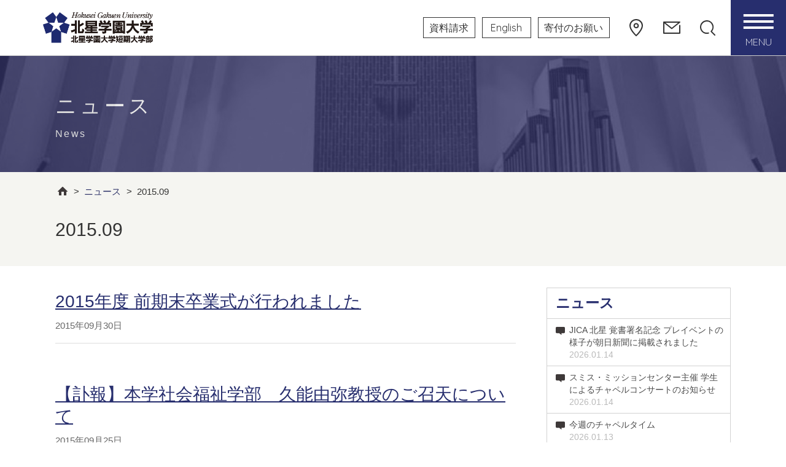

--- FILE ---
content_type: text/html; charset=UTF-8
request_url: https://www.hokusei.ac.jp/news/2015/09/
body_size: 148303
content:
<!DOCTYPE html>
<html dir="ltr" lang="ja">

<head>
    <!-- Google Tag Manager -->
    <script>
        (function(w, d, s, l, i) {
            w[l] = w[l] || [];
            w[l].push({
                'gtm.start': new Date().getTime(),
                event: 'gtm.js'
            });
            var f = d.getElementsByTagName(s)[0],
                j = d.createElement(s),
                dl = l != 'dataLayer' ? '&l=' + l : '';
            j.async = true;
            j.src =
                'https://www.googletagmanager.com/gtm.js?id=' + i + dl;
            f.parentNode.insertBefore(j, f);
        })(window, document, 'script', 'dataLayer', 'GTM-PR3MPJKS');
    </script>
    <!-- End Google Tag Manager -->

    <meta http-equiv="X-UA-Compatible" content="IE=edge" />
    <meta charset="UTF-8">
    <meta name="google-site-verification" content="_EVSdOZkIO6wH7nvywwXwQ0nNgoMCP-Ujl8s4S7Zivw" />
    <meta name="viewport" content="width=device-width">
    <title>9月 | 2015 | 北星学園大学・北星学園大学短期大学部</title>
    <meta name="format-detection" content="telephone=no">

    <link rel="shortcut icon" href="https://www.hokusei.ac.jp/hgu/wp-content/themes/hokusei/img/favicon/favicon.ico"
        type="image/x-icon" />
    <link rel="apple-touch-icon" href="https://www.hokusei.ac.jp/hgu/wp-content/themes/hokusei/img/favicon/apple-touch-icon.png" />
    <link rel="apple-touch-icon" sizes="57x57"
        href="https://www.hokusei.ac.jp/hgu/wp-content/themes/hokusei/img/favicon/apple-touch-icon-57x57.png" />
    <link rel="apple-touch-icon" sizes="72x72"
        href="https://www.hokusei.ac.jp/hgu/wp-content/themes/hokusei/img/favicon/apple-touch-icon-72x72.png" />
    <link rel="apple-touch-icon" sizes="76x76"
        href="https://www.hokusei.ac.jp/hgu/wp-content/themes/hokusei/img/favicon/apple-touch-icon-76x76.png" />
    <link rel="apple-touch-icon" sizes="114x114"
        href="https://www.hokusei.ac.jp/hgu/wp-content/themes/hokusei/img/favicon/apple-touch-icon-114x114.png" />
    <link rel="apple-touch-icon" sizes="120x120"
        href="https://www.hokusei.ac.jp/hgu/wp-content/themes/hokusei/img/favicon/apple-touch-icon-120x120.png" />
    <link rel="apple-touch-icon" sizes="144x144"
        href="https://www.hokusei.ac.jp/hgu/wp-content/themes/hokusei/img/favicon/apple-touch-icon-144x144.png" />
    <link rel="apple-touch-icon" sizes="152x152"
        href="https://www.hokusei.ac.jp/hgu/wp-content/themes/hokusei/img/favicon/apple-touch-icon-152x152.png" />
    

    <meta name='robots' content='max-image-preview:large' />
<link rel='dns-prefetch' href='//static.addtoany.com' />
<link rel="alternate" type="application/rss+xml" title="北星学園大学・北星学園大学短期大学部 &raquo; ニュース カテゴリーのフィード" href="https://www.hokusei.ac.jp/news/feed/" />
<script type="text/javascript">
/* <![CDATA[ */
window._wpemojiSettings = {"baseUrl":"https:\/\/s.w.org\/images\/core\/emoji\/15.0.3\/72x72\/","ext":".png","svgUrl":"https:\/\/s.w.org\/images\/core\/emoji\/15.0.3\/svg\/","svgExt":".svg","source":{"concatemoji":"https:\/\/www.hokusei.ac.jp\/hgu\/wp-includes\/js\/wp-emoji-release.min.js?ver=6.6.4"}};
/*! This file is auto-generated */
!function(i,n){var o,s,e;function c(e){try{var t={supportTests:e,timestamp:(new Date).valueOf()};sessionStorage.setItem(o,JSON.stringify(t))}catch(e){}}function p(e,t,n){e.clearRect(0,0,e.canvas.width,e.canvas.height),e.fillText(t,0,0);var t=new Uint32Array(e.getImageData(0,0,e.canvas.width,e.canvas.height).data),r=(e.clearRect(0,0,e.canvas.width,e.canvas.height),e.fillText(n,0,0),new Uint32Array(e.getImageData(0,0,e.canvas.width,e.canvas.height).data));return t.every(function(e,t){return e===r[t]})}function u(e,t,n){switch(t){case"flag":return n(e,"\ud83c\udff3\ufe0f\u200d\u26a7\ufe0f","\ud83c\udff3\ufe0f\u200b\u26a7\ufe0f")?!1:!n(e,"\ud83c\uddfa\ud83c\uddf3","\ud83c\uddfa\u200b\ud83c\uddf3")&&!n(e,"\ud83c\udff4\udb40\udc67\udb40\udc62\udb40\udc65\udb40\udc6e\udb40\udc67\udb40\udc7f","\ud83c\udff4\u200b\udb40\udc67\u200b\udb40\udc62\u200b\udb40\udc65\u200b\udb40\udc6e\u200b\udb40\udc67\u200b\udb40\udc7f");case"emoji":return!n(e,"\ud83d\udc26\u200d\u2b1b","\ud83d\udc26\u200b\u2b1b")}return!1}function f(e,t,n){var r="undefined"!=typeof WorkerGlobalScope&&self instanceof WorkerGlobalScope?new OffscreenCanvas(300,150):i.createElement("canvas"),a=r.getContext("2d",{willReadFrequently:!0}),o=(a.textBaseline="top",a.font="600 32px Arial",{});return e.forEach(function(e){o[e]=t(a,e,n)}),o}function t(e){var t=i.createElement("script");t.src=e,t.defer=!0,i.head.appendChild(t)}"undefined"!=typeof Promise&&(o="wpEmojiSettingsSupports",s=["flag","emoji"],n.supports={everything:!0,everythingExceptFlag:!0},e=new Promise(function(e){i.addEventListener("DOMContentLoaded",e,{once:!0})}),new Promise(function(t){var n=function(){try{var e=JSON.parse(sessionStorage.getItem(o));if("object"==typeof e&&"number"==typeof e.timestamp&&(new Date).valueOf()<e.timestamp+604800&&"object"==typeof e.supportTests)return e.supportTests}catch(e){}return null}();if(!n){if("undefined"!=typeof Worker&&"undefined"!=typeof OffscreenCanvas&&"undefined"!=typeof URL&&URL.createObjectURL&&"undefined"!=typeof Blob)try{var e="postMessage("+f.toString()+"("+[JSON.stringify(s),u.toString(),p.toString()].join(",")+"));",r=new Blob([e],{type:"text/javascript"}),a=new Worker(URL.createObjectURL(r),{name:"wpTestEmojiSupports"});return void(a.onmessage=function(e){c(n=e.data),a.terminate(),t(n)})}catch(e){}c(n=f(s,u,p))}t(n)}).then(function(e){for(var t in e)n.supports[t]=e[t],n.supports.everything=n.supports.everything&&n.supports[t],"flag"!==t&&(n.supports.everythingExceptFlag=n.supports.everythingExceptFlag&&n.supports[t]);n.supports.everythingExceptFlag=n.supports.everythingExceptFlag&&!n.supports.flag,n.DOMReady=!1,n.readyCallback=function(){n.DOMReady=!0}}).then(function(){return e}).then(function(){var e;n.supports.everything||(n.readyCallback(),(e=n.source||{}).concatemoji?t(e.concatemoji):e.wpemoji&&e.twemoji&&(t(e.twemoji),t(e.wpemoji)))}))}((window,document),window._wpemojiSettings);
/* ]]> */
</script>
<style id='wp-emoji-styles-inline-css' type='text/css'>

	img.wp-smiley, img.emoji {
		display: inline !important;
		border: none !important;
		box-shadow: none !important;
		height: 1em !important;
		width: 1em !important;
		margin: 0 0.07em !important;
		vertical-align: -0.1em !important;
		background: none !important;
		padding: 0 !important;
	}
</style>
<style id='classic-theme-styles-inline-css' type='text/css'>
/*! This file is auto-generated */
.wp-block-button__link{color:#fff;background-color:#32373c;border-radius:9999px;box-shadow:none;text-decoration:none;padding:calc(.667em + 2px) calc(1.333em + 2px);font-size:1.125em}.wp-block-file__button{background:#32373c;color:#fff;text-decoration:none}
</style>
<style id='global-styles-inline-css' type='text/css'>
:root{--wp--preset--aspect-ratio--square: 1;--wp--preset--aspect-ratio--4-3: 4/3;--wp--preset--aspect-ratio--3-4: 3/4;--wp--preset--aspect-ratio--3-2: 3/2;--wp--preset--aspect-ratio--2-3: 2/3;--wp--preset--aspect-ratio--16-9: 16/9;--wp--preset--aspect-ratio--9-16: 9/16;--wp--preset--color--black: #000000;--wp--preset--color--cyan-bluish-gray: #abb8c3;--wp--preset--color--white: #ffffff;--wp--preset--color--pale-pink: #f78da7;--wp--preset--color--vivid-red: #cf2e2e;--wp--preset--color--luminous-vivid-orange: #ff6900;--wp--preset--color--luminous-vivid-amber: #fcb900;--wp--preset--color--light-green-cyan: #7bdcb5;--wp--preset--color--vivid-green-cyan: #00d084;--wp--preset--color--pale-cyan-blue: #8ed1fc;--wp--preset--color--vivid-cyan-blue: #0693e3;--wp--preset--color--vivid-purple: #9b51e0;--wp--preset--gradient--vivid-cyan-blue-to-vivid-purple: linear-gradient(135deg,rgba(6,147,227,1) 0%,rgb(155,81,224) 100%);--wp--preset--gradient--light-green-cyan-to-vivid-green-cyan: linear-gradient(135deg,rgb(122,220,180) 0%,rgb(0,208,130) 100%);--wp--preset--gradient--luminous-vivid-amber-to-luminous-vivid-orange: linear-gradient(135deg,rgba(252,185,0,1) 0%,rgba(255,105,0,1) 100%);--wp--preset--gradient--luminous-vivid-orange-to-vivid-red: linear-gradient(135deg,rgba(255,105,0,1) 0%,rgb(207,46,46) 100%);--wp--preset--gradient--very-light-gray-to-cyan-bluish-gray: linear-gradient(135deg,rgb(238,238,238) 0%,rgb(169,184,195) 100%);--wp--preset--gradient--cool-to-warm-spectrum: linear-gradient(135deg,rgb(74,234,220) 0%,rgb(151,120,209) 20%,rgb(207,42,186) 40%,rgb(238,44,130) 60%,rgb(251,105,98) 80%,rgb(254,248,76) 100%);--wp--preset--gradient--blush-light-purple: linear-gradient(135deg,rgb(255,206,236) 0%,rgb(152,150,240) 100%);--wp--preset--gradient--blush-bordeaux: linear-gradient(135deg,rgb(254,205,165) 0%,rgb(254,45,45) 50%,rgb(107,0,62) 100%);--wp--preset--gradient--luminous-dusk: linear-gradient(135deg,rgb(255,203,112) 0%,rgb(199,81,192) 50%,rgb(65,88,208) 100%);--wp--preset--gradient--pale-ocean: linear-gradient(135deg,rgb(255,245,203) 0%,rgb(182,227,212) 50%,rgb(51,167,181) 100%);--wp--preset--gradient--electric-grass: linear-gradient(135deg,rgb(202,248,128) 0%,rgb(113,206,126) 100%);--wp--preset--gradient--midnight: linear-gradient(135deg,rgb(2,3,129) 0%,rgb(40,116,252) 100%);--wp--preset--font-size--small: 13px;--wp--preset--font-size--medium: 20px;--wp--preset--font-size--large: 36px;--wp--preset--font-size--x-large: 42px;--wp--preset--spacing--20: 0.44rem;--wp--preset--spacing--30: 0.67rem;--wp--preset--spacing--40: 1rem;--wp--preset--spacing--50: 1.5rem;--wp--preset--spacing--60: 2.25rem;--wp--preset--spacing--70: 3.38rem;--wp--preset--spacing--80: 5.06rem;--wp--preset--shadow--natural: 6px 6px 9px rgba(0, 0, 0, 0.2);--wp--preset--shadow--deep: 12px 12px 50px rgba(0, 0, 0, 0.4);--wp--preset--shadow--sharp: 6px 6px 0px rgba(0, 0, 0, 0.2);--wp--preset--shadow--outlined: 6px 6px 0px -3px rgba(255, 255, 255, 1), 6px 6px rgba(0, 0, 0, 1);--wp--preset--shadow--crisp: 6px 6px 0px rgba(0, 0, 0, 1);}:where(.is-layout-flex){gap: 0.5em;}:where(.is-layout-grid){gap: 0.5em;}body .is-layout-flex{display: flex;}.is-layout-flex{flex-wrap: wrap;align-items: center;}.is-layout-flex > :is(*, div){margin: 0;}body .is-layout-grid{display: grid;}.is-layout-grid > :is(*, div){margin: 0;}:where(.wp-block-columns.is-layout-flex){gap: 2em;}:where(.wp-block-columns.is-layout-grid){gap: 2em;}:where(.wp-block-post-template.is-layout-flex){gap: 1.25em;}:where(.wp-block-post-template.is-layout-grid){gap: 1.25em;}.has-black-color{color: var(--wp--preset--color--black) !important;}.has-cyan-bluish-gray-color{color: var(--wp--preset--color--cyan-bluish-gray) !important;}.has-white-color{color: var(--wp--preset--color--white) !important;}.has-pale-pink-color{color: var(--wp--preset--color--pale-pink) !important;}.has-vivid-red-color{color: var(--wp--preset--color--vivid-red) !important;}.has-luminous-vivid-orange-color{color: var(--wp--preset--color--luminous-vivid-orange) !important;}.has-luminous-vivid-amber-color{color: var(--wp--preset--color--luminous-vivid-amber) !important;}.has-light-green-cyan-color{color: var(--wp--preset--color--light-green-cyan) !important;}.has-vivid-green-cyan-color{color: var(--wp--preset--color--vivid-green-cyan) !important;}.has-pale-cyan-blue-color{color: var(--wp--preset--color--pale-cyan-blue) !important;}.has-vivid-cyan-blue-color{color: var(--wp--preset--color--vivid-cyan-blue) !important;}.has-vivid-purple-color{color: var(--wp--preset--color--vivid-purple) !important;}.has-black-background-color{background-color: var(--wp--preset--color--black) !important;}.has-cyan-bluish-gray-background-color{background-color: var(--wp--preset--color--cyan-bluish-gray) !important;}.has-white-background-color{background-color: var(--wp--preset--color--white) !important;}.has-pale-pink-background-color{background-color: var(--wp--preset--color--pale-pink) !important;}.has-vivid-red-background-color{background-color: var(--wp--preset--color--vivid-red) !important;}.has-luminous-vivid-orange-background-color{background-color: var(--wp--preset--color--luminous-vivid-orange) !important;}.has-luminous-vivid-amber-background-color{background-color: var(--wp--preset--color--luminous-vivid-amber) !important;}.has-light-green-cyan-background-color{background-color: var(--wp--preset--color--light-green-cyan) !important;}.has-vivid-green-cyan-background-color{background-color: var(--wp--preset--color--vivid-green-cyan) !important;}.has-pale-cyan-blue-background-color{background-color: var(--wp--preset--color--pale-cyan-blue) !important;}.has-vivid-cyan-blue-background-color{background-color: var(--wp--preset--color--vivid-cyan-blue) !important;}.has-vivid-purple-background-color{background-color: var(--wp--preset--color--vivid-purple) !important;}.has-black-border-color{border-color: var(--wp--preset--color--black) !important;}.has-cyan-bluish-gray-border-color{border-color: var(--wp--preset--color--cyan-bluish-gray) !important;}.has-white-border-color{border-color: var(--wp--preset--color--white) !important;}.has-pale-pink-border-color{border-color: var(--wp--preset--color--pale-pink) !important;}.has-vivid-red-border-color{border-color: var(--wp--preset--color--vivid-red) !important;}.has-luminous-vivid-orange-border-color{border-color: var(--wp--preset--color--luminous-vivid-orange) !important;}.has-luminous-vivid-amber-border-color{border-color: var(--wp--preset--color--luminous-vivid-amber) !important;}.has-light-green-cyan-border-color{border-color: var(--wp--preset--color--light-green-cyan) !important;}.has-vivid-green-cyan-border-color{border-color: var(--wp--preset--color--vivid-green-cyan) !important;}.has-pale-cyan-blue-border-color{border-color: var(--wp--preset--color--pale-cyan-blue) !important;}.has-vivid-cyan-blue-border-color{border-color: var(--wp--preset--color--vivid-cyan-blue) !important;}.has-vivid-purple-border-color{border-color: var(--wp--preset--color--vivid-purple) !important;}.has-vivid-cyan-blue-to-vivid-purple-gradient-background{background: var(--wp--preset--gradient--vivid-cyan-blue-to-vivid-purple) !important;}.has-light-green-cyan-to-vivid-green-cyan-gradient-background{background: var(--wp--preset--gradient--light-green-cyan-to-vivid-green-cyan) !important;}.has-luminous-vivid-amber-to-luminous-vivid-orange-gradient-background{background: var(--wp--preset--gradient--luminous-vivid-amber-to-luminous-vivid-orange) !important;}.has-luminous-vivid-orange-to-vivid-red-gradient-background{background: var(--wp--preset--gradient--luminous-vivid-orange-to-vivid-red) !important;}.has-very-light-gray-to-cyan-bluish-gray-gradient-background{background: var(--wp--preset--gradient--very-light-gray-to-cyan-bluish-gray) !important;}.has-cool-to-warm-spectrum-gradient-background{background: var(--wp--preset--gradient--cool-to-warm-spectrum) !important;}.has-blush-light-purple-gradient-background{background: var(--wp--preset--gradient--blush-light-purple) !important;}.has-blush-bordeaux-gradient-background{background: var(--wp--preset--gradient--blush-bordeaux) !important;}.has-luminous-dusk-gradient-background{background: var(--wp--preset--gradient--luminous-dusk) !important;}.has-pale-ocean-gradient-background{background: var(--wp--preset--gradient--pale-ocean) !important;}.has-electric-grass-gradient-background{background: var(--wp--preset--gradient--electric-grass) !important;}.has-midnight-gradient-background{background: var(--wp--preset--gradient--midnight) !important;}.has-small-font-size{font-size: var(--wp--preset--font-size--small) !important;}.has-medium-font-size{font-size: var(--wp--preset--font-size--medium) !important;}.has-large-font-size{font-size: var(--wp--preset--font-size--large) !important;}.has-x-large-font-size{font-size: var(--wp--preset--font-size--x-large) !important;}
:where(.wp-block-post-template.is-layout-flex){gap: 1.25em;}:where(.wp-block-post-template.is-layout-grid){gap: 1.25em;}
:where(.wp-block-columns.is-layout-flex){gap: 2em;}:where(.wp-block-columns.is-layout-grid){gap: 2em;}
:root :where(.wp-block-pullquote){font-size: 1.5em;line-height: 1.6;}
</style>
<link rel='stylesheet' id='contact-form-7-css' href='https://www.hokusei.ac.jp/hgu/wp-content/plugins/contact-form-7/includes/css/styles.css?ver=6.0.5' type='text/css' media='all' />
<link rel='stylesheet' id='responsive-lightbox-nivo_lightbox-css-css' href='https://www.hokusei.ac.jp/hgu/wp-content/plugins/responsive-lightbox-lite/assets/nivo-lightbox/nivo-lightbox.css?ver=6.6.4' type='text/css' media='all' />
<link rel='stylesheet' id='responsive-lightbox-nivo_lightbox-css-d-css' href='https://www.hokusei.ac.jp/hgu/wp-content/plugins/responsive-lightbox-lite/assets/nivo-lightbox/themes/default/default.css?ver=6.6.4' type='text/css' media='all' />
<link rel='stylesheet' id='dflip-style-css' href='https://www.hokusei.ac.jp/hgu/wp-content/plugins/3d-flipbook-dflip-lite/assets/css/dflip.min.css?ver=2.3.57' type='text/css' media='all' />
<link rel='stylesheet' id='addtoany-css' href='https://www.hokusei.ac.jp/hgu/wp-content/plugins/add-to-any/addtoany.min.css?ver=1.16' type='text/css' media='all' />
<!--n2css--><!--n2js--><script type="text/javascript" src="https://www.hokusei.ac.jp/hgu/wp-includes/js/jquery/jquery.min.js?ver=3.7.1" id="jquery-core-js"></script>
<script type="text/javascript" src="https://www.hokusei.ac.jp/hgu/wp-includes/js/jquery/jquery-migrate.min.js?ver=3.4.1" id="jquery-migrate-js"></script>
<script type="text/javascript" id="addtoany-core-js-before">
/* <![CDATA[ */
window.a2a_config=window.a2a_config||{};a2a_config.callbacks=[];a2a_config.overlays=[];a2a_config.templates={};a2a_localize = {
	Share: "共有",
	Save: "ブックマーク",
	Subscribe: "購読",
	Email: "メール",
	Bookmark: "ブックマーク",
	ShowAll: "すべて表示する",
	ShowLess: "小さく表示する",
	FindServices: "サービスを探す",
	FindAnyServiceToAddTo: "追加するサービスを今すぐ探す",
	PoweredBy: "Powered by",
	ShareViaEmail: "メールでシェアする",
	SubscribeViaEmail: "メールで購読する",
	BookmarkInYourBrowser: "ブラウザにブックマーク",
	BookmarkInstructions: "このページをブックマークするには、 Ctrl+D または \u2318+D を押下。",
	AddToYourFavorites: "お気に入りに追加",
	SendFromWebOrProgram: "任意のメールアドレスまたはメールプログラムから送信",
	EmailProgram: "メールプログラム",
	More: "詳細&#8230;",
	ThanksForSharing: "共有ありがとうございます !",
	ThanksForFollowing: "フォローありがとうございます !"
};
/* ]]> */
</script>
<script type="text/javascript" defer src="https://static.addtoany.com/menu/page.js" id="addtoany-core-js"></script>
<script type="text/javascript" defer src="https://www.hokusei.ac.jp/hgu/wp-content/plugins/add-to-any/addtoany.min.js?ver=1.1" id="addtoany-jquery-js"></script>
<script type="text/javascript" src="https://www.hokusei.ac.jp/hgu/wp-content/plugins/responsive-lightbox-lite/assets/nivo-lightbox/nivo-lightbox.min.js?ver=6.6.4" id="responsive-lightbox-nivo_lightbox-js"></script>
<script type="text/javascript" id="responsive-lightbox-lite-script-js-extra">
/* <![CDATA[ */
var rllArgs = {"script":"nivo_lightbox","selector":"lightbox","custom_events":""};
/* ]]> */
</script>
<script type="text/javascript" src="https://www.hokusei.ac.jp/hgu/wp-content/plugins/responsive-lightbox-lite/assets/inc/script.js?ver=6.6.4" id="responsive-lightbox-lite-script-js"></script>
<link rel="https://api.w.org/" href="https://www.hokusei.ac.jp/wp-json/" /><link rel="alternate" title="JSON" type="application/json" href="https://www.hokusei.ac.jp/wp-json/wp/v2/categories/2" /><link rel="EditURI" type="application/rsd+xml" title="RSD" href="https://www.hokusei.ac.jp/hgu/xmlrpc.php?rsd" />
<meta name="generator" content="WordPress 6.6.4" />

            <link rel="stylesheet" href="https://www.hokusei.ac.jp/hgu/wp-content/themes/hokusei/style_v1_customize.css??">
        <link rel="stylesheet" href="https://www.hokusei.ac.jp/hgu/wp-content/themes/hokusei/assets/css/common.css">
        <link rel="stylesheet" href="https://www.hokusei.ac.jp/hgu/wp-content/themes/hokusei/assets/css/custum.css">
        <link rel="stylesheet" href="https://www.hokusei.ac.jp/hgu/wp-content/themes/hokusei/assets/css/wpcf7.css">
        <link rel="stylesheet" href="https://www.hokusei.ac.jp/hgu/wp-content/themes/hokusei/assets/css/space-layout.css">
        <link rel="stylesheet" href="https://www.hokusei.ac.jp/hgu/wp-content/themes/hokusei/assets/css/alumni.css?">
        <link rel="stylesheet" href="https://www.hokusei.ac.jp/hgu/wp-content/themes/hokusei/assets/css/recaptcha.css">
                            
    <style>
        .link_pdf img {
            margin-left: 0.5em;
            width: 0.8em;
            vertical-align: -0.1em;
        }

        .link_pdf>a::after {
            display: none !important;
        }
    </style>
    <link rel="stylesheet" href="https://www.hokusei.ac.jp/hgu/wp-content/themes/hokusei/assets/js/slick/slick.css">
    <link rel="stylesheet" href="https://www.hokusei.ac.jp/hgu/wp-content/themes/hokusei/assets/js/slick/slick-theme.css">
    <!-- FancyBox -->
    <link rel="stylesheet" href="https://www.hokusei.ac.jp/hgu/wp-content/themes/hokusei/css/jquery.fancybox.css">
    <!-- 印刷用 -->
    <style type="text/css" media="print">
        .header {
            display: none;
        }

        .fixed_drawer_nav_btn {
            display: none;
        }
    </style>

    <link rel="preconnect" href="https://fonts.gstatic.com">
    <link
        href="https://fonts.googleapis.com/css2?family=Alata&family=Noto+Sans+JP:wght@400;700&family=Quicksand:wght@300;400&family=Sawarabi+Gothic&family=Source+Sans+Pro&family=Titillium+Web&family=Noto+Serif+JP:wght@400;700&display=swap"
        rel="stylesheet" media="print" onload="this.media='all'">
    <link href='//fonts.googleapis.com/css?family=Roboto:400,300|Titillium+Web:300,400,600' rel='stylesheet'
        type='text/css' media="print" onload="this.media='all'">
</head>

<body>
    <!-- Google Tag Manager (noscript) -->
    <noscript><iframe src="https://www.googletagmanager.com/ns.html?id=GTM-PR3MPJKS"
            height="0" width="0" style="display:none;visibility:hidden"></iframe></noscript>
    <!-- End Google Tag Manager (noscript) -->

    	<script>
	  (function(i,s,o,g,r,a,m){i['GoogleAnalyticsObject']=r;i[r]=i[r]||function(){
	  (i[r].q=i[r].q||[]).push(arguments)},i[r].l=1*new Date();a=s.createElement(o),
	  m=s.getElementsByTagName(o)[0];a.async=1;a.src=g;m.parentNode.insertBefore(a,m)
	  })(window,document,'script','https://www.google-analytics.com/analytics.js','ga');

	  ga('create', 'UA-5746760-1', 'auto');
	  ga('send', 'pageview');
	</script>    
    
    <header class="header ">
        <div class="header__inner">
            <div class="header__div1">
                <h1 class="header_logo">
                    <a href="/"><img src="https://www.hokusei.ac.jp/hgu/wp-content/themes/hokusei/assets/img/common/logo.png"
                            alt="北星学園大学・北星学園大学短期大学部"></a>
                </h1>
            </div>
            <div class="header__div2">
                <div class="header_menu">
                    <div class="header_menu__item">
                        <a href="https://entry.hokusei.ac.jp/pre_request/" target="_blank" class="header_btn">
                            資料請求
                        </a>
                    </div>
                    <div class="header_menu__item">
                        <a href="https://en.hokusei.ac.jp/" target="_blank" class="header_btn">
                            English
                        </a>
                    </div>
                    <div class="header_menu__item sp_none">
                        <a href="/donation/" class="header_btn">
                            寄付のお願い
                        </a>
                    </div>
                    <div class="header_menu__item--access">
                        <a href="/access/" class="header_ico_btn--access">
                            <svg id="svg_map_pin" xmlns="http://www.w3.org/2000/svg" viewBox="0 0 20 26">
                                <path class="cls-1"
                                    d="M10,26a.9.9,0,0,1-.63-.25C9,25.4,0,16.94,0,10a10,10,0,0,1,20,0c0,7-9,15.42-9.35,15.77A.9.9,0,0,1,10,26ZM10,1.84A8.15,8.15,0,0,0,1.84,10C1.84,15.16,8,21.77,10,23.79c2-2,8.14-8.63,8.14-13.81A8.15,8.15,0,0,0,10,1.84Z" />
                                <path class="cls-1"
                                    d="M10,13.92A3.94,3.94,0,1,1,13.92,10,3.95,3.95,0,0,1,10,13.92Zm0-6a2.1,2.1,0,1,0,2.1,2.1A2.1,2.1,0,0,0,10,7.88Z" />
                            </svg>
                        </a>
                    </div>
                    <div class="header_menu__item--contact">
                        <a href="/contact/" class="header_ico_btn--contact">
                            <svg id="svg_mail" xmlns="http://www.w3.org/2000/svg" viewBox="0 0 27 19">
                                <g id="icon_data" data-name="icon data">
                                    <path class="cls-1"
                                        d="M26,19H.91A.91.91,0,0,1,0,18.09V.91A.77.77,0,0,1,.05.62h0A.79.79,0,0,1,.22.31.89.89,0,0,1,.51.09,1.06,1.06,0,0,1,.87,0H26a.91.91,0,0,1,.56,1.62L14,11.53a.92.92,0,0,1-1.13,0L1.81,2.78V17.19H25.12V6.2a.91.91,0,1,1,1.81,0V18.09A.9.9,0,0,1,26,19ZM3.52,1.81l10,7.86,9.94-7.86Z" />
                                </g>
                            </svg>
                        </a>
                    </div>
                    <div class="header_menu__item--search">
                        <div class="header_search">
                            <form action="/search/" name="cse-search-box">
                                <div class="header_search__inner">
                                    <div class="header_search__search_box_area">
                                        <input name="cx" type="hidden" value="014754552648297084019:mjdivhxzc5w">
                                        <input name="cof" type="hidden" value="FORID:11">
                                        <input name="ie" type="hidden" value="UTF-8">
                                        <input name="q" placeholder="キーワード" type="text"
                                            class="header_search__search_box">
                                    </div>
                                    <div class="header_search__search_btn_area">
                                        <input class="header_search__search_btn" name="sa" type="submit" value="検索">
                                    </div>
                                </div>
                            </form>
                        </div>
                        <a class="header_ico_btn--search js_search_btn">
                            <svg id="svg_loupe" xmlns="http://www.w3.org/2000/svg" viewBox="0 0 22 22">
                                <path class="cls-1"
                                    d="M21.75,20.52,17.2,16a9.62,9.62,0,0,0,2.27-6.24A9.75,9.75,0,0,0,9.73,0h0A9.73,9.73,0,0,0,0,9.73a9.73,9.73,0,0,0,9.73,9.74,9.84,9.84,0,0,0,2.54-.34.86.86,0,1,0-.44-1.67,8.29,8.29,0,0,1-2.1.27A8,8,0,0,1,4.08,4.08,7.94,7.94,0,0,1,9.73,1.74h0a8,8,0,0,1,5.66,13.65.87.87,0,0,0,0,1.23l5.13,5.13a.85.85,0,0,0,.61.25.88.88,0,0,0,.62-.25A.89.89,0,0,0,21.75,20.52Z" />
                            </svg>
                        </a>
                    </div>
                    <div class="header_menu__item--drawer_btn">
                    </div>
                </div>
            </div>
        </div>
    </header>
        <div class="fixed_drawer_nav_btn ">
        <div class="drawer_nav_btn js_drawer_btn">
            <span class="drawer_nav_btn__txt">MENU</span>
            <span class="drawer_nav_btn__mark"></span>
        </div>
    </div>
    <nav id="drawer_nav">
        <div class="drawer_nav__inner">
            <div class="drawer_nav__cont">
                <div class="drawer_nav_cont_1">
                    <input id="drawer_nav_tab_1" type="radio" name="drawer_nav_tab_label" class="drawer_nav_tab_radio"
                        checked>
                    <input id="drawer_nav_tab_2" type="radio" name="drawer_nav_tab_label" class="drawer_nav_tab_radio">
                    <input id="drawer_nav_tab_3" type="radio" name="drawer_nav_tab_label" class="drawer_nav_tab_radio">
                    <input id="drawer_nav_tab_4" type="radio" name="drawer_nav_tab_label" class="drawer_nav_tab_radio">
                    <input id="drawer_nav_tab_5" type="radio" name="drawer_nav_tab_label" class="drawer_nav_tab_radio">
                    <input id="drawer_nav_tab_6" type="radio" name="drawer_nav_tab_label" class="drawer_nav_tab_radio">
                    <input id="drawer_nav_tab_7" type="radio" name="drawer_nav_tab_label" class="drawer_nav_tab_radio">
                    <input id="drawer_nav_tab_8" type="radio" name="drawer_nav_tab_label" class="drawer_nav_tab_radio">
                    <div class="drawer_nav_layout">
                        <div class="drawer_nav_layout__div1">
                            <div class="drawer_nav_logo">
                                <a href="/"><img
                                        src="https://www.hokusei.ac.jp/hgu/wp-content/themes/hokusei/assets/img/common/logo_wht.png"
                                        alt="北星学園大学・北星学園大学短期大学部"></a>
                            </div>
                            <div class="drawer_nav_search">
                                <form action="/search/" name="cse-search-box">
                                    <div class="drawer_nav_search__inner">
                                        <div class="drawer_nav_search__search_box_area">
                                            <input name="cx" type="hidden" value="014754552648297084019:mjdivhxzc5w">
                                            <input name="cof" type="hidden" value="FORID:11">
                                            <input name="ie" type="hidden" value="UTF-8">
                                            <input name="q" placeholder="" type="text"
                                                class="drawer_nav_search__search_box">
                                        </div>
                                        <div class="drawer_nav_search__btn_area">
                                            <input class="drawer_nav_search__btn" name="sa" type="submit" value="">
                                        </div>
                                    </div>
                                </form>
                            </div>
                            <ul class="drawer_nav_menu">
                                <li>
                                    <label class="drawer_nav_menu__dropdown_trigger" for="drawer_nav_tab_1"
                                        id="drawer_nav_menu_1">大学案内</label>
                                    <ul class="drawer_nav_sub_menu">
                                        <li>
                                            <a>北星学園大学の理念</a>
                                            <ul class="drawer_nav_sub_menu2">
                                                <li><a href="/ideal/founding_principle/">建学の精神</a></li>
                                                <li><a href="/ideal/mission">ミッション・ステートメント</a></li>
                                                <li><a href="/ideal/greeting/">学長メッセージ</a></li>
                                                <li><a href="/ideal/policy/">教育研究目的と教育方針</a></li>
                                                <li><a href="/smc/">スミス・ミッションセンター</a></li>
                                                <li><a href="/ideal/uivi/">UI/VIガイドライン</a></li>
                                            </ul>
                                            <ul class="drawer_nav_sub_menu3">
                                                <li><a href="/donation/">ご寄付について</a></li>
                                                <li><a href="https://houjin.hokusei.ac.jp/about/grand-design/"
                                                        target="_blank">学校法人北星学園中長期計画</a></li>
                                                <li class="link_pdf drawer_nav_sub_menu_flex">
                                                    北星学園要覧
                                                    <a href="https://www.hokusei.ac.jp/hgu/wp-content/uploads/2025/12/2025-web-data.pdf"
                                                        target="_blank">日本語版<img
                                                            src="https://www.hokusei.ac.jp/hgu/wp-content/themes/hokusei/img/icon_pdf.svg" /></a>/
                                                    <a href="https://www.hokusei.ac.jp/hgu/wp-content/uploads/2025/09/2025学園要覧_英語版【納品】250821.pdf"
                                                        target="_blank">英語版<img
                                                            src="https://www.hokusei.ac.jp/hgu/wp-content/themes/hokusei/img/icon_pdf.svg" /></a>
                                                </li>
                                            </ul>
                                        </li>
                                        <li>
                                            <a href="/about/">大学概要</a>
                                            <ul class="drawer_nav_sub_menu2">
                                                <li><a href="/about/history/">歴史・沿革</a></li>
                                                <li><a href="/about/symbol/">校章・学花・学歌</a></li>
                                                <li><a href="/about/organization/">組織・構成図</a></li>
                                                <li><a href="/about/regulations/">学則</a></li>
                                                <li><a href="/about/faculty/">教員情報</a></li>
                                                <li><a href="/about/student/">学生情報</a></li>
                                            </ul>
                                            <ul class="drawer_nav_sub_menu3">
                                                <li><a href="/employment/">教職員採用情報</a></li>
                                            </ul>
                                        </li>
                                        <li>
                                            <a href="/campusmap/">キャンパスマップ</a>
                                            <ul class="drawer_nav_sub_menu2">
                                                <li><a href="/campusmap/building_a/">A館</a> / <a
                                                        href="/campusmap/building_b/">B館</a> / <a
                                                        href="/campusmap/building_c/">C館</a></li>
                                                <li><a href="/campusmap/chapel/">チャペル</a> / <a
                                                        href="/campusmap/library/">図書館</a></li>
                                                <li><a href="/campusmap/research_building01/">第１研究棟</a> / <a
                                                        href="/campusmap/research_building02/">第２研究棟</a></li>
                                                <li><a href="/campusmap/building_center/">センター棟</a> / <a
                                                        href="/campusmap/college_hall/">大学会館</a></li>
                                                <li><a href="/campusmap/main_gymnasium/">体育館</a> / <a
                                                        href="/campusmap/building_circle/">サークル棟</a></li>
                                                <li><a href="/campusmap/kirari/">学生交流会館kirari</a></li>
                                                <li><a href="/campusmap/outdoor_facilities/">屋外運動施設</a></li>
                                                <li><a href="/campusmap/classroom/">特色ある教室・実習室</a></li>
                                            </ul>
                                        </li>
                                        <li>
                                            <a href="/activity/">本学の取り組み</a>
                                            <ul class="drawer_nav_sub_menu2">
                                                <li><a target="_blank"
                                                        href="https://www.open.hokusei.ac.jp/">北星オープンユニバーシティ</a></li>
                                                <li><a href="/activity/#01B">学科・部門公開講座</a></li>
                                                <li><a href="/activity/openlecture/">大学公開講座</a></li>
                                                <li><a href="/activity/ad_admission/">社会人入学試験</a></li>
                                                <li><a href="/activity/library/">図書館の利用</a></li>
                                                <li class="mt_25"><a
                                                        href="/activity/consultation/">北星こころの相談室<br />（心理臨床センター）</a>
                                                </li>
                                                <li><a href="/activity/#02">社会福祉学部 地域社会貢献事業</a></li>
                                                <li><a href="/activity/hcseminor/">障害児教育セミナー</a></li>
                                                <li><a href="/activity/highschool/">高大連携プログラム</a></li>
                                                <li><a href="/activity/community/">地域連携</a></li>
                                                <li><a href="/activity/learning_commons/">ラーニング・コモンズ</a></li>
                                                <li><a href="/activity/peer_supporter/">北星ピア・サポーター</a></li>
                                                <li><a href="/activity/fair_trade/">大学フェアトレード憲章</a></li>
                                                <li><a href="/activity/partnership/">六大学包括連携協定</a></li>
                                                <li><a href="/campuslife/support/">学生生活支援</a></li>
                                                <li><a href="/career-job/career_program/">キャリアデザインプログラム</a></li>
                                                <li><a href="/activity/ac_archive01/">社会福祉夏季セミナー</a></li>
                                                <li><a href="/commentator/">コメンテーターガイド</a></li>
                                                <li><a href="/covid-19_2021/">新型コロナウイルス感染症に関する対応</a></li>
                                            </ul>
                                        </li>
                                        <li>
                                            <a href="/campuslife/">学生生活</a>
                                            <ul class="drawer_nav_sub_menu2">
                                                <li><a href="/campuslife/tuition/">学費・諸納付金</a></li>
                                                <li><a href="/campuslife/scholar/">奨学金・減免制度</a></li>
                                                <li><a href="/campuslife/circle/">サークル活動</a></li>
                                                <li><a href="https://entry.hokusei.ac.jp/campus/">キャンパスカレンダー</a></li>
                                                <li><a href="/campuslife/support/">学生生活支援</a></li>
                                                <li><a href="https://cgw.hokusei.ac.jp/accessibility_room/"
                                                        target="_blank">障害学生支援</a></li>

                                                <li class="mt_25"><a href="https://www.hokkaido-univcoop.jp/hokusei/"
                                                        target="_blank">北星学園大学生協</a></li>
                                            </ul>
                                        </li>
                                        <li>
                                            <a href="/public_relations/">広報</a>
                                            <ul class="drawer_nav_sub_menu2">
                                                <li><a href="/public_relations/hokuseicom/">HOKUSEI@COM</a></li>
                                                <li><a href="/public_relations/rediscover/">re+discover HOKUSEI</a></li>
                                                <li><a href="/public_relations/kitaboshi/">キタボシ</a></li>
                                                <li><a href="/60th_anniversary/">大学開学60周年記念特設サイト</a></li>
                                                <li><a href="/junior_college/70th_anniversary/">短期大学部70周年記念特設ページ</a>
                                                </li>
                                            </ul>
                                            <ul class="drawer_nav_sub_menu3">
                                                <li><a href="/publicity/">広報ニュース</a></li>
                                            </ul>
                                        </li>
                                    </ul>
                                </li>
                                <li>
                                    <label class="drawer_nav_menu__dropdown_trigger" for="drawer_nav_tab_2"
                                        id="drawer_nav_menu_2">学部・学科</label>
                                    <ul class="drawer_nav_sub_menu">
                                        <li>
                                            <a href="/humanities/">文学部</a>
                                            <ul class="drawer_nav_sub_menu2">
                                                <li><a href="/humanities/english/">英文学科</a></li>
                                                <li><a href="/humanities/psychology/">心理・応用コミュニケーション学科</a></li>
                                                <li><a href="/humanities/hm_diploma/">ディプロマ・ポリシー</a></li>
                                                <li><a href="/humanities/hm_curriculum/">カリキュラム・ポリシー</a></li>
                                                <li><a href="/humanities/hm_admission/">アドミッション・ポリシー</a></li>
                                            </ul>
                                        </li>
                                        <li>
                                            <a href="/economics/">経済学部</a>
                                            <ul class="drawer_nav_sub_menu2">
                                                <li><a href="/economics/economics/">経済学科</a></li>
                                                <li><a href="/economics/management_info/">経営情報学科</a></li>
                                                <li><a href="/economics/law_economics/">経済法学科</a></li>
                                                <li><a href="/economics/ec_diploma/">ディプロマ・ポリシー</a></li>
                                                <li><a href="/economics/ec_curriculum/">カリキュラム・ポリシー</a></li>
                                                <li><a href="/economics/ec_admission/">アドミッション・ポリシー</a></li>
                                            </ul>
                                        </li>
                                        <li>
                                            <a href="/social_welfare/">社会福祉学部</a>
                                            <ul class="drawer_nav_sub_menu2">
                                                <li><a
                                                        href="https://www.hokusei.ac.jp/social_welfare/social_welfare/">社会福祉学科</a>
                                                </li>
                                                <li><a href="/social_welfare/psychology/">心理学科</a></li>
                                                <li><a href="/social_welfare/social_policy/">福祉計画学科</a></li>
                                                <li><a href="/social_welfare/social_work/">福祉臨床学科</a></li>
                                                <li><a
                                                        href="/social_welfare/psychology/licensed_psychologists/">公認心理師について</a>
                                                </li>
                                                <li><a href="/social_welfare/sw_diploma/">ディプロマ・ポリシー</a></li>
                                                <li><a href="/social_welfare/sw_curriculum/">カリキュラム・ポリシー</a></li>
                                                <li><a href="/social_welfare/sw_admission/">アドミッション・ポリシー</a></li>
                                            </ul>
                                        </li>
                                        <li>
                                            <a>国際学部</a>
                                            <ul class="drawer_nav_sub_menu2">
                                                <li><a href="/global-innovation/" target="_blank">グローバル・イノベーション学科</a>
                                                </li>
                                                <li><a href="https://entry.hokusei.ac.jp/three-policies/" target="_blank">3つのポリシーについて</a></li>
                                            </ul>
                                        </li>
                                        <li>
                                            <a>情報科学部</a>
                                            <ul class="drawer_nav_sub_menu2">
                                                <li><a href="/informatics/" target="_blank">情報科学科</a>
                                                </li>
                                            </ul>
                                        </li>
                                        <li>
                                            <a href="/junior_college/">短期大学部（2025年度から学生募集停止）</a>
                                            <ul class="drawer_nav_sub_menu2">
                                                <li><a href="/junior_college/english/">英文学科（2025年度から学生募集停止）</a></li>
                                                <li><a href="/junior_college/life_creation/">生活創造学科（2025年度から学生募集停止）</a>
                                                </li>
                                                <li><a href="/junior_college/jc_diploma/">ディプロマ・ポリシー</a></li>
                                                <li><a href="/junior_college/jc_curriculum/">カリキュラム・ポリシー</a></li>
                                                <li><a href="/junior_college/jc_admission/">アドミッション・ポリシー</a></li>
                                                <li><a href="/junior_college/transfer/">編入学</a></li>
                                                <li><a href="/junior_college/abroad/">海外短期留学</a></li>
                                            </ul>
                                        </li>
                                        <li>
                                            <a>学部共通の制度・取り組み</a>
                                            <ul class="drawer_nav_sub_menu2">
                                                <li><a href="/educational_system/sub-major/">副専攻・諸制度</a></li>
                                                <li><a href="/certification_program/">ICT教育の取り組み</a></li>
                                                <li><a href="/educational_system/elearning/">eラーニング</a></li>
                                            </ul>
                                        </li>
                                    </ul>
                                </li>
                                <li>
                                    <label class="drawer_nav_menu__dropdown_trigger" for="drawer_nav_tab_3"
                                        id="drawer_nav_menu_3">大学院・研究</label>
                                    <ul class="drawer_nav_sub_menu">
                                        <li>
                                            <a href="/graduate_college/">大学院</a>
                                            <ul class="drawer_nav_sub_menu2">
                                                <li><a href="/graduate_college/graduate_literature/">文学研究科</a></li>
                                                <li><a
                                                        href="/graduate_college/graduate_literature/diploma/">ディプロマ・ポリシー</a>
                                                </li>
                                                <li><a
                                                        href="/graduate_college/graduate_literature/gl_curriculum/">カリキュラム・ポリシー</a>
                                                </li>
                                                <li><a
                                                        href="/graduate_college/graduate_literature/admission/">アドミッション・ポリシー</a>
                                                </li>
                                                <li><a href="/graduate_college/graduate_economics/">経済学研究科</a></li>
                                                <li><a
                                                        href="/graduate_college/graduate_economics/diploma/">ディプロマ・ポリシー</a>
                                                </li>
                                                <li><a
                                                        href="/graduate_college/graduate_economics/curriculum/">カリキュラム・ポリシー</a>
                                                </li>
                                                <li><a
                                                        href="/graduate_college/graduate_economics/admission/">アドミッション・ポリシー</a>
                                                </li>
                                                <li><a href="/graduate_college/graduate_social_welfare/">社会福祉学研究科</a>
                                                </li>
                                                <li><a
                                                        href="/graduate_college/graduate_social_welfare/diploma/">ディプロマ・ポリシー</a>
                                                </li>
                                                <li><a
                                                        href="/graduate_college/graduate_social_welfare/curriculum/">カリキュラム・ポリシー</a>
                                                </li>
                                                <li><a
                                                        href="/graduate_college/graduate_social_welfare/admission/">アドミッション・ポリシー</a>
                                                </li>
                                                <li><a target="_blank"
                                                        href="https://entry.hokusei.ac.jp/general/graduate_college/">入学試験要項</a>
                                                </li>
                                                <li><a target="_blank"
                                                        href="https://entry.hokusei.ac.jp/schedule/">入学試験日程</a></li>
                                                <li><a target="_blank"
                                                        href="https://entry.hokusei.ac.jp/statistics/">大学院入試結果</a></li>
                                            </ul>

                                        </li>
                                        <li>
                                            <a>研究活動・研究支援</a>
                                            <ul class="drawer_nav_sub_menu2">
                                                <li><a href="https://hokusei.repo.nii.ac.jp/"
                                                        target="_blank">北星学園大学学術情報リポジトリ</a></li>
                                                <li><a href="/research/science/">科研費等外部資金による研究</a></li>
                                                <li><a href="/research/public_research/">研究倫理・コンプライアンス推進</a></li>
                                                <li><a href="/research/research_ethics/">人を対象とする研究倫理審査</a></li>
                                                <li><a href="/research/research_support/">研究支援について</a></li>
                                            </ul>
                                        </li>
                                    </ul>
                                </li>
                                <li>
                                    <label class="drawer_nav_menu__dropdown_trigger" for="drawer_nav_tab_4"
                                        id="drawer_nav_menu_4">国際交流・留学</label>
                                    <ul class="drawer_nav_sub_menu">
                                        <li>
                                            <a href="/international/">国際交流・留学</a>
                                            <ul class="drawer_nav_sub_menu2">
                                                <li><a href="/international_news/">国際交流NEWS</a></li>
                                                <li><a href="/international/inter_center/">国際教育センター</a></li>
                                                <li><a href="/international/affiliated_school/">海外協定校との留学・交流実績</a></li>
                                                <li><a href="/global_hub/" target="_blank">GLOBAL HUB</a></li>
                                            </ul>
                                        </li>
                                        <li>
                                            <a>北星から海外への留学</a>
                                            <ul class="drawer_nav_sub_menu2">
                                                <li><a href="/international/studying_abroad02/">派遣留学制度（大学）</a></li>
                                                <li><a href="/junior_college/abroad/">海外短期留学制度（短大部）</a></li>
                                                <li><a href="/international/valencia_program/">バレンシア国際カレッジプログラム</a></li>
                                                <li><a href="/international/shortcourse_subject/">海外研修プログラム<br />
                                                        （短期海外研修科目）</a></li>
                                                                                                <li><a href="/international/link/">LINK（海外事情）</a></li>
                                            </ul>
                                        </li>
                                        <li>
                                            <a>留学生との交流</a>
                                            <ul class="drawer_nav_sub_menu2">
                                                <li><a href="/international/inter_subject/">国際交流関係科目 / 英語による科目群</a></li>
                                                <li><a href="/international/inter_exchange/">交換受入留学生プログラム</a></li>
                                                <li><a href="/international/homestay/">ホームステイプログラム</a></li>
                                                <li><a href="/international/international_lounge/">国際ラウンジ</a></li>
                                            </ul>
                                        </li>
                                        <li>
                                            <a>海外協定校から北星への留学</a>
                                            <ul class="drawer_nav_sub_menu2">
                                                <li><a href="/international/japanese_course/">日本語プログラム</a></li>
                                                <li><a href="/international/inter_subject/">国際交流関係科目 / 英語による科目群</a></li>
                                                <li><a href="/international/inter_exchange/">交換受入留学生プログラム</a></li>
                                                <li><a href="/international/homestay/">ホームステイプログラム</a></li>
                                                <li><a href="/international/international_lounge/">国際ラウンジ</a></li>
                                                <li><a href="/international/inter_facility/">施設</a></li>
                                                <li><a href="/international/experience_report/">留学生体験記</a></li>
                                                <li><a
                                                        href="https://www.hokusei.ac.jp/international/japanese_language_program/">オンライン日本語プログラム</a>
                                                </li>
                                            </ul>
                                        </li>
                                        <li>
                                            <a>国際交流活動</a>
                                            <ul class="drawer_nav_sub_menu2">
                                                <li><a
                                                        href="/international/inter_exchange_other/">他海外協定校からの学生受入プログラム</a>
                                                </li>
                                            </ul>
                                        </li>
                                    </ul>
                                </li>
                                <li>
                                    <label class="drawer_nav_menu__dropdown_trigger" for="drawer_nav_tab_5"
                                        id="drawer_nav_menu_5">就職・キャリア</label>
                                    <ul class="drawer_nav_sub_menu">
                                        <li>
                                            <a href="/career-job/">就職・キャリア</a>
                                            <ul class="drawer_nav_sub_menu2">
                                                <li><a href="/career-job/career_program/">キャリアデザインプログラム</a></li>
                                                <li><a href="/career-job/career_center/">キャリアデザインセンター</a></li>
                                                <li><a href="/career-job/career_result/">就職実績</a></li>
                                                <li><a href="/career-job/career_industry/">業界別対策プログラム</a></li>
                                                <li><a href="/career-job/comments02/">卒業生の声</a></li>
                                                <li><a href="/company/">求人についてのお願い（求人票）</a></li>
                                            </ul>
                                        </li>
                                        <li>
                                            <a href="/qualification/">資格・教職課程</a>
                                            <ul class="drawer_nav_sub_menu2">
                                                <li><a href="/qualification/certified_teacher/">教育免許について</a></li>
                                                <li><a href="/qualification/social_worker/">社会福祉士（国家資格）</a></li>
                                                <li><a href="/qualification/ps_worker/">精神保健福祉士（国家資格）</a></li>
                                                <li><a
                                                        href="/social_welfare/psychology/licensed_psychologists/">公認心理師（国家資格）</a>
                                                </li>
                                                <li><a href="/humanities/japanese_language_teacher/">登録日本語教員（国家資格）</a>
                                                </li>
                                                <li><a href="/qualification/others/">その他の資格</a></li>
                                            </ul>
                                        </li>
                                    </ul>
                                </li>
                                <li>
                                    <label class="drawer_nav_menu__dropdown_trigger" for="drawer_nav_tab_6"
                                        id="drawer_nav_menu_6">入試情報</label>
                                    <ul class="drawer_nav_sub_menu">
                                        <li>
                                            <a href="https://entry.hokusei.ac.jp/" target="_blank">受験生Web</a>
                                        </li>
                                        <li>
                                            <a>入試情報</a>
                                            <ul class="drawer_nav_sub_menu2">
                                                <li><a href="https://entry.hokusei.ac.jp/admission/"
                                                        target="_blank">アドミッション・ポリシー<br class="sp_only" />（入学者受入方針）</a>
                                                </li>
                                                <li><a href="https://entry.hokusei.ac.jp/webentry/"
                                                        target="_blank">Web出願</a></li>
                                                <li><a href="https://entry.hokusei.ac.jp/schedule/"
                                                        target="_blank">入学試験日程</a></li>
                                                <li><a href="https://entry.hokusei.ac.jp/general/university_junior_college/"
                                                        target="_blank">入学試験要項</a></li>
                                                <li><a href="https://entry.hokusei.ac.jp/statistics/"
                                                        target="_blank">昨年度の入試結果</a></li>
                                                <li><a href="https://entry.hokusei.ac.jp/faq/" target="_blank">入試Q&A</a>
                                                </li>
                                                <li><a href="https://entry.hokusei.ac.jp/goukaku/"
                                                        target="_blank">合格発表</a></li>
                                            </ul>
                                        </li>

                                        <li>
                                            <a>キャンパスライフ</a>
                                            <ul class="drawer_nav_sub_menu2">
                                                <li><a href="https://entry.hokusei.ac.jp/starchannel/"
                                                        target="_blank">サークルStory</a></li>
                                                <li><a href="https://entry.hokusei.ac.jp/scholar/"
                                                        target="_blank">研究者Story</a></li>
                                            </ul>
                                        </li>

                                        <li>
                                            <a>キャンパスインフォ</a>
                                            <ul class="drawer_nav_sub_menu2">
                                                <li><a href="https://entry.hokusei.ac.jp/opencampus/"
                                                        target="_blank">オープンキャンパス</a></li>
                                                <li><a href="https://entry.hokusei.ac.jp/360view/"
                                                        target="_blank">パノラマビュー</a></li>
                                                <li><a href="https://entry.hokusei.ac.jp/campus/"
                                                        target="_blank">キャンパスカレンダー</a></li>
                                            </ul>
                                        </li>
                                    </ul>
                                </li>
                                <li>
                                    <label class="drawer_nav_menu__dropdown_trigger" for="drawer_nav_tab_8"
                                        id="drawer_nav_menu_8">卒業生・北星学園大学同窓会の方へ</label>
                                    <ul class="drawer_nav_sub_menu">
                                        <li>
                                            <a href="/alumni/">卒業生の方へ</a>
                                            <ul class="drawer_nav_sub_menu2">
                                                <li><a href="/alumni/application/">証明書の発行</a></li>
                                                <li><a href="/alumni/teacher_license/">教員免許状更新講習</a></li>
                                            </ul>
                                        </li>
                                        <li>
                                            <a href="/alumni_association/">北星学園大学同窓会</a>
                                            <ul class="drawer_nav_sub_menu2">
                                                <li><a href="/alumni/rules/">会則</a> / <a href="/alumni/branch/">支部紹介</a>
                                                </li>
                                                <li><a href="/alumni/membership_list/">役員名簿</a> / <a
                                                        href="/association_magazine/">大谷地だより</a></li>
                                                <li><a href="/alumni/account/">事業および会計</a></li>
                                                <li><a href="https://www.hokusei.ac.jp/alumni/procedure/">住所変更フォーム</a>
                                                </li>
                                                <li><a href="/alumni/events/">開催行事</a></li>
                                                <li><a
                                                        href="https://www.hokusei.ac.jp/alumni_association/alumni_meeting/">総会・懇親会の申込み</a>
                                                </li>
                                            </ul>
                                        </li>
                                    </ul>
                                </li>
                                <li>
                                    <label class="drawer_nav_menu__dropdown_trigger" for="drawer_nav_tab_7"
                                        id="drawer_nav_menu_7">一般・保護者・企業の方</label>
                                    <ul class="drawer_nav_sub_menu">
                                        <li>
                                            <a href="/general/">一般の方へ</a>
                                            <ul class="drawer_nav_sub_menu2">
                                                <li><a href="/activity/library/">図書館の利用</a></li>
                                                <li><a href="/activity/consultation/">心の問題や悩み相談</a></li>
                                                <li><a href="https://www.hokusei.ac.jp/smc/">礼拝・チャペルからのお知らせ</a></li>
                                                <li><a href="https://www.open.hokusei.ac.jp/"
                                                        target="_blank">北星オープンユニバーシティ<br />
                                                        （社会人向け生涯学習）</a></li>
                                                <li><a href="/activity/openlecture/">大学公開講座</a></li>
                                                <li><a href="/activity/#01B">学科・部門公開講座</a></li>
                                                <li><a href="/activity/hcseminor/">障害児教育夏季セミナー</a></li>
                                                <li class="mt_25"><a href="/activity/ad_admission/">社会人入学試験</a></li>
                                            </ul>
                                        </li>
                                        <li>
                                            <a href="/parents/">保護者の方へ</a>
                                            <ul class="drawer_nav_sub_menu2">
                                                <ul class="drawer_nav_sub_menu3">
                                                    <li><a>北星学園大学後援会</a></li>
                                                </ul>
                                                <li><a href="/parents/supporter/">後援会について</a></li>
                                                <li><a href="/parents/supporter_rules/">会則</a> / <a
                                                        href="/parents/events/">開催行事</a></li>
                                                <li><a href="/supporter_letter/">後援会だより</a></li>
                                                <li><a
                                                        href="https://www.hokusei.ac.jp/parents/alumni_meeting_forparents/">後援会総会・就職講演会の申込み</a>
                                                </li>
                                                <li><a
                                                        href="https://www.hokusei.ac.jp/parents/supporter_form/">地区別父母懇談会の申込み</a>
                                                </li>
                                            </ul>
                                        </li>
                                        <li>
                                            <a href="/company/">企業の方へ</a>
                                            <ul class="drawer_nav_sub_menu2">
                                                <li><a href="/career-job/joboffer/">人事・採用担当の皆様へ</a></li>
                                                <li><a href="/commentator/">コメンテーターガイド</a></li>
                                            </ul>
                                        </li>
                                        <li>
                                            <a href="/teachers/">教員の方へ</a>
                                            <ul class="drawer_nav_sub_menu2">
                                                <li><a href="/alumni/teacher_license/">教員免許状更新講習</a></li>
                                                <li><a href="/activity/highschool/">高校生向け出張講義<br />
                                                        （高大連携プログラム）</a></li>
                                            </ul>
                                        </li>
                                    </ul>
                                </li>
                                <li>
                                    <a href="/publicinfo/">情報の公表</a>
                                </li>
                            </ul>
                            <div class="drawer_nav_sns">
                                <p class="drawer_nav_sns__heading">please follow & share!</p>
                                <ul class="drawer_nav_menu_sns">
                                    <li>
                                        <a href="https://twitter.com/hokuseigakuen" target="_blank"
                                            rel="noopener noreferrer">
                                            <img src="https://www.hokusei.ac.jp/hgu/wp-content/themes/hokusei/assets/img/sns/circle_x_wht.svg"
                                                alt="X" width="34" height="34" loading="lazy">
                                        </a>
                                    </li>
                                    <li>
                                        <a href="https://www.instagram.com/hokuseigakuenuniversity/" target="_blank"
                                            rel="noopener noreferrer">
                                            <img src="https://www.hokusei.ac.jp/hgu/wp-content/themes/hokusei/assets/img/sns/circle_instagram_wht.svg"
                                                alt="Instagram" width="34" height="34" loading="lazy">
                                        </a>
                                    </li>
                                    <li>
                                        <a href="https://www.youtube.com/channel/UCV5_n9-mddo-0SAMTBKzIIw"
                                            target="_blank" rel="noopener noreferrer">
                                            <img src="https://www.hokusei.ac.jp/hgu/wp-content/themes/hokusei/assets/img/sns/circle_youtube_wht.svg"
                                                alt="YouTube" width="34" height="34" loading="lazy">
                                        </a>
                                    </li>
                                </ul>
                            </div>
                            <ul class="drawer_nav_menu2">
                                <li><a href="/access/">アクセス</a></li>
                                <li><a href="https://entry.hokusei.ac.jp/pre_request/" target="_blank">資料請求</a></li>
                                <li><a href="/contact/">お問い合わせ</a></li>
                            </ul>
                        </div>
                        <div class="drawer_nav_layout__div2">
                            <div class="drawer_nav_tab">
                                <div class="drawer_nav_tab__contents" id="drawer_nav_tab_1_contents">
                                    <div class="drawer_nav_heading">大学案内</div>
                                    <ul class="drawer_nav_sub_menu">
                                        <li>
                                            <a>北星学園大学の理念</a>
                                            <ul class="drawer_nav_sub_menu2">
                                                <li><a href="/ideal/founding_principle/">建学の精神</a></li>
                                                <li><a href="/ideal/mission">ミッション・ステートメント</a></li>
                                                <li><a href="/ideal/greeting/">学長メッセージ</a></li>
                                                <li><a href="/ideal/policy/">教育研究目的と教育方針</a></li>
                                                <li><a href="/smc/">スミス・ミッションセンター</a></li>
                                                <li><a href="/ideal/uivi/">UI/VIガイドライン</a></li>
                                            </ul>
                                            <ul class="drawer_nav_sub_menu3">
                                                <li><a href="/donation/">ご寄付について</a></li>
                                                <li><a href="https://houjin.hokusei.ac.jp/about/grand-design/"
                                                        target="_blank">学校法人北星学園中長期計画</a></li>
                                                <li class="link_pdf drawer_nav_sub_menu_flex">
                                                    北星学園要覧
                                                    <a href="https://www.hokusei.ac.jp/hgu/wp-content/uploads/2025/12/2025-web-data.pdf"
                                                        target="_blank">日本語版<img
                                                            src="https://www.hokusei.ac.jp/hgu/wp-content/themes/hokusei/img/icon_pdf.svg" /></a>/
                                                    <a href="https://www.hokusei.ac.jp/hgu/wp-content/uploads/2025/09/2025学園要覧_英語版【納品】250821.pdf"
                                                        target="_blank">英語版<img
                                                            src="https://www.hokusei.ac.jp/hgu/wp-content/themes/hokusei/img/icon_pdf.svg" /></a>
                                                </li>
                                            </ul>
                                        </li>
                                        <li>
                                            <a href="/about/">大学概要</a>
                                            <ul class="drawer_nav_sub_menu2">
                                                <li><a href="/about/history/">歴史・沿革</a></li>
                                                <li><a href="/about/symbol/">校章・学花・学歌</a></li>
                                                <li><a href="/about/organization/">組織・構成図</a></li>
                                                <li><a href="/about/regulations/">学則</a></li>
                                                <li><a href="/about/faculty/">教員情報</a></li>
                                                <li><a href="/about/student/">学生情報</a></li>
                                            </ul>
                                            <ul class="drawer_nav_sub_menu3">
                                                <li><a href="/employment/">教職員採用情報</a></li>
                                            </ul>
                                        </li>
                                        <li>
                                            <a href="/campusmap/">キャンパスマップ</a>
                                            <ul class="drawer_nav_sub_menu2">
                                                <li><a href="/campusmap/building_a/">A館</a> / <a
                                                        href="/campusmap/building_b/">B館</a> / <a
                                                        href="/campusmap/building_c/">C館</a></li>
                                                <li><a href="/campusmap/chapel/">チャペル</a> / <a
                                                        href="/campusmap/library/">図書館</a></li>
                                                <li><a href="/campusmap/research_building01/">第１研究棟</a> / <a
                                                        href="/campusmap/research_building02/">第２研究棟</a></li>
                                                <li><a href="/campusmap/building_center/">センター棟</a> / <a
                                                        href="/campusmap/college_hall/">大学会館</a></li>
                                                <li><a href="/campusmap/main_gymnasium/">体育館</a> / <a
                                                        href="/campusmap/building_circle/">サークル棟</a></li>
                                                <li><a href="/campusmap/kirari/">学生交流会館kirari</a></li>
                                                <li><a href="/campusmap/outdoor_facilities/">屋外運動施設</a></li>
                                                <li><a href="/campusmap/classroom/">特色ある教室・実習室</a></li>
                                            </ul>
                                        </li>
                                        <li>
                                            <a href="/activity/">本学の取り組み</a>
                                            <ul class="drawer_nav_sub_menu2">
                                                <li><a target="_blank"
                                                        href="https://www.open.hokusei.ac.jp/">北星オープンユニバーシティ</a></li>
                                                <li><a href="/activity/#01B">学科・部門公開講座</a></li>
                                                <li><a href="/activity/openlecture/">大学公開講座</a></li>
                                                <li><a href="/activity/ad_admission/">社会人入学試験</a></li>
                                                <li><a href="/activity/library/">図書館の利用</a></li>
                                                <li class="mt_25"><a
                                                        href="/activity/consultation/">北星こころの相談室<br />（心理臨床センター）</a>
                                                </li>
                                                <li><a href="/activity/#02">社会福祉学部 地域社会貢献事業</a></li>
                                                <li><a href="/activity/hcseminor/">障害児教育セミナー</a></li>
                                                <li><a href="/activity/highschool/">高大連携プログラム</a></li>
                                                <li><a href="/activity/community/">地域連携</a></li>
                                                <li><a href="/activity/learning_commons/">ラーニング・コモンズ</a></li>
                                                <li><a href="/activity/peer_supporter/">北星ピア・サポーター</a></li>
                                                <li><a href="/activity/fair_trade/">大学フェアトレード憲章</a></li>
                                                <li><a href="/activity/partnership/">六大学包括連携協定</a></li>
                                                <li><a href="/campuslife/support/">学生生活支援</a></li>
                                                <li><a href="/career-job/career_program/">キャリアデザインプログラム</a></li>
                                                <li><a href="/activity/ac_archive01/">社会福祉夏季セミナー</a></li>
                                                <li><a href="/commentator/">コメンテーターガイド</a>
                                                </li>
                                                <li><a href="/covid-19_2021/">新型コロナウイルス感染症に関する対応</a></li>
                                            </ul>
                                        </li>
                                        <li>
                                            <a href="/campuslife/">学生生活</a>
                                            <ul class="drawer_nav_sub_menu2">
                                                <li><a href="/campuslife/tuition/">学費・諸納付金</a></li>
                                                <li><a href="/campuslife/scholar/">奨学金・減免制度</a></li>
                                                <li><a href="/campuslife/circle/">サークル活動</a></li>
                                                <li><a href="https://entry.hokusei.ac.jp/campus/"
                                                        target="_blank">キャンパスカレンダー</a></li>
                                                <li><a href="/campuslife/support/">学生生活支援</a></li>
                                                <li><a href="https://cgw.hokusei.ac.jp/accessibility_room/"
                                                        target="_blank">障害学生支援</a></li>

                                                <li class="mt_25"><a href="https://www.hokkaido-univcoop.jp/hokusei/"
                                                        target="_blank">北星学園大学生協</a></li>
                                            </ul>
                                        </li>
                                        <li>
                                            <a href="/public_relations/">広報</a>
                                            <ul class="drawer_nav_sub_menu2">
                                                <li><a href="/public_relations/hokuseicom/">HOKUSEI@COM</a></li>
                                                <li><a href="/public_relations/rediscover/">re+discover HOKUSEI</a></li>
                                                <li><a href="/public_relations/kitaboshi/">キタボシ</a></li>
                                                <li><a href="/60th_anniversary/">大学開学60周年記念特設サイト</a></li>
                                                <li><a href="/junior_college/70th_anniversary/">短期大学部70周年記念特設ページ</a>
                                                </li>
                                            </ul>
                                            <ul class="drawer_nav_sub_menu3">
                                                <li><a href="/publicity/">広報ニュース</a></li>
                                            </ul>
                                        </li>
                                    </ul>
                                </div>
                                <div class="drawer_nav_tab__contents" id="drawer_nav_tab_2_contents">
                                    <div class="drawer_nav_heading">学部・学科</div>
                                    <ul class="drawer_nav_sub_menu">
                                        <li>
                                            <a href="/humanities/">文学部</a>
                                            <ul class="drawer_nav_sub_menu2">
                                                <li><a href="/humanities/english/">英文学科</a></li>
                                                <li><a href="/humanities/psychology/">心理・応用コミュニケーション学科</a></li>
                                                <li><a href="/humanities/hm_diploma/">ディプロマ・ポリシー</a></li>
                                                <li><a href="/humanities/hm_curriculum/">カリキュラム・ポリシー</a></li>
                                                <li><a href="/humanities/hm_admission/">アドミッション・ポリシー</a></li>
                                            </ul>
                                        </li>
                                        <li>
                                            <a href="/economics/">経済学部</a>
                                            <ul class="drawer_nav_sub_menu2">
                                                <li><a href="/economics/economics/">経済学科</a></li>
                                                <li><a href="/economics/management_info/">経営情報学科</a></li>
                                                <li><a href="/economics/law_economics/">経済法学科</a></li>
                                                <li><a href="/economics/ec_diploma/">ディプロマ・ポリシー</a></li>
                                                <li><a href="/economics/ec_curriculum/">カリキュラム・ポリシー</a></li>
                                                <li><a href="/economics/ec_admission/">アドミッション・ポリシー</a></li>
                                            </ul>
                                        </li>
                                        <li>
                                            <a href="/social_welfare/">社会福祉学部</a>
                                            <ul class="drawer_nav_sub_menu2">
                                                <li><a
                                                        href="https://www.hokusei.ac.jp/social_welfare/social_welfare/">社会福祉学科</a>
                                                </li>
                                                <li><a href="/social_welfare/psychology/">心理学科</a></li>
                                                <li><a href="/social_welfare/social_policy/">福祉計画学科</a></li>
                                                <li><a href="/social_welfare/social_work/">福祉臨床学科</a></li>
                                                <li><a
                                                        href="/social_welfare/psychology/licensed_psychologists/">公認心理師について</a>
                                                </li>
                                                <li><a href="/social_welfare/sw_diploma/">ディプロマ・ポリシー</a></li>
                                                <li><a href="/social_welfare/sw_curriculum/">カリキュラム・ポリシー</a></li>
                                                <li><a href="/social_welfare/sw_admission/">アドミッション・ポリシー</a></li>
                                            </ul>
                                        </li>
                                        <li>
                                            <a>国際学部</a>
                                            <ul class="drawer_nav_sub_menu2">
                                                <li><a href="/global-innovation/" target="_blank">グローバル・イノベーション学科</a>
                                                </li>
                                                <li><a href="https://entry.hokusei.ac.jp/three-policies/" target="_blank">3つのポリシーについて</a></li>
                                            </ul>
                                        </li>
                                        <li>
                                            <a>情報科学部</a>
                                            <ul class="drawer_nav_sub_menu2">
                                                <li><a href="/informatics/" target="_blank">情報科学科</a>
                                                </li>
                                            </ul>
                                        </li>
                                        <li>
                                            <a href="/junior_college/">短期大学部（2025年度から学生募集停止）</a>
                                            <ul class="drawer_nav_sub_menu2">
                                                <li><a href="/junior_college/english/">英文学科（2025年度から学生募集停止）</a></li>
                                                <li><a href="/junior_college/life_creation/">生活創造学科（2025年度から学生募集停止）</a>
                                                </li>
                                                <li><a href="/junior_college/jc_diploma/">ディプロマ・ポリシー</a></li>
                                                <li><a href="/junior_college/jc_curriculum/">カリキュラム・ポリシー</a></li>
                                                <li><a href="/junior_college/jc_admission/">アドミッション・ポリシー</a></li>
                                                <li><a href="/junior_college/transfer/">編入学</a></li>
                                                <li><a href="/junior_college/abroad/">海外短期留学</a></li>
                                            </ul>
                                        </li>
                                        <li>
                                            <a>学部共通の制度・取り組み</a>
                                            <ul class="drawer_nav_sub_menu2">
                                                <li><a href="/educational_system/sub-major/">副専攻・諸制度</a></li>
                                                <li><a href="/certification_program/">ICT教育の取り組み</a></li>
                                                <li><a href="/educational_system/elearning/">eラーニング</a></li>
                                            </ul>
                                        </li>
                                    </ul>
                                </div>
                                <div class="drawer_nav_tab__contents" id="drawer_nav_tab_3_contents">
                                    <div class="drawer_nav_heading">大学院・研究</div>
                                    <ul class="drawer_nav_sub_menu">
                                        <li>
                                            <a href="/graduate_college/">大学院</a>
                                            <ul class="drawer_nav_sub_menu2">
                                                <li><a href="/graduate_college/graduate_literature/">文学研究科</a></li>
                                                <li><a
                                                        href="/graduate_college/graduate_literature/diploma/">ディプロマ・ポリシー</a>
                                                </li>
                                                <li><a
                                                        href="/graduate_college/graduate_literature/gl_curriculum/">カリキュラム・ポリシー</a>
                                                </li>
                                                <li><a
                                                        href="/graduate_college/graduate_literature/admission/">アドミッション・ポリシー</a>
                                                </li>
                                                <li><a href="/graduate_college/graduate_economics/">経済学研究科</a></li>
                                                <li><a
                                                        href="/graduate_college/graduate_economics/diploma/">ディプロマ・ポリシー</a>
                                                </li>
                                                <li><a
                                                        href="/graduate_college/graduate_economics/curriculum/">カリキュラム・ポリシー</a>
                                                </li>
                                                <li><a
                                                        href="/graduate_college/graduate_economics/admission/">アドミッション・ポリシー</a>
                                                </li>
                                                <li><a href="/graduate_college/graduate_social_welfare/">社会福祉学研究科</a>
                                                </li>
                                                <li><a
                                                        href="/graduate_college/graduate_social_welfare/diploma/">ディプロマ・ポリシー</a>
                                                </li>
                                                <li><a
                                                        href="/graduate_college/graduate_social_welfare/curriculum/">カリキュラム・ポリシー</a>
                                                </li>
                                                <li><a
                                                        href="/graduate_college/graduate_social_welfare/admission/">アドミッション・ポリシー</a>
                                                </li>
                                                <li><a target="_blank"
                                                        href="https://entry.hokusei.ac.jp/general/graduate_college/">入学試験要項</a>
                                                </li>
                                                <li><a target="_blank"
                                                        href="https://entry.hokusei.ac.jp/schedule/">入学試験日程</a></li>
                                                <li><a target="_blank"
                                                        href="https://entry.hokusei.ac.jp/statistics/">大学院入試結果</a></li>
                                            </ul>

                                        </li>
                                        <li>
                                            <a>研究活動・研究支援</a>
                                            <ul class="drawer_nav_sub_menu2">
                                                <li><a href="https://hokusei.repo.nii.ac.jp/"
                                                        target="_blank">北星学園大学学術情報リポジトリ</a></li>
                                                <li><a href="/research/science/">科研費等外部資金による研究</a></li>
                                                <li><a href="/research/public_research/">研究倫理・コンプライアンス推進</a></li>
                                                <li><a href="/research/research_ethics/">人を対象とする研究倫理審査</a></li>
                                                <li><a href="/research/research_support/">研究支援について</a></li>
                                            </ul>
                                        </li>
                                    </ul>
                                </div>
                                <div class="drawer_nav_tab__contents" id="drawer_nav_tab_4_contents">
                                    <div class="drawer_nav_heading">国際交流・留学</div>
                                    <ul class="drawer_nav_sub_menu">
                                        <li>
                                            <a href="/international/">国際交流・留学</a>
                                            <ul class="drawer_nav_sub_menu2">
                                                <li><a href="/international_news/">国際交流NEWS</a></li>
                                                <li><a href="/international/inter_center/">国際教育センター</a></li>
                                                <li><a href="/international/affiliated_school/">海外協定校との留学・交流実績</a></li>
                                                <li><a href="/global_hub/" target="_blank">GLOBAL HUB</a></li>
                                            </ul>
                                        </li>
                                        <li>
                                            <a>北星から海外への留学</a>
                                            <ul class="drawer_nav_sub_menu2">
                                                <li><a href="/international/studying_abroad02/">派遣留学制度（大学）</a></li>
                                                <li><a href="/junior_college/abroad/">海外短期留学制度（短大部）</a></li>
                                                <li><a href="/international/valencia_program/">バレンシア国際カレッジプログラム</a></li>
                                                <li><a href="/international/shortcourse_subject/">海外研修プログラム<br />
                                                        （短期海外研修科目）</a></li>
                                                                                                <li><a href="/international/link/">LINK（海外事情）</a></li>
                                            </ul>
                                        </li>
                                        <li>
                                            <a>留学生との交流</a>
                                            <ul class="drawer_nav_sub_menu2">
                                                <li><a href="/international/inter_subject/">国際交流関係科目 / 英語による科目群</a></li>
                                                <li><a href="/international/inter_exchange/">交換受入留学生プログラム</a></li>
                                                <li><a href="/international/homestay/">ホームステイプログラム</a></li>
                                                <li><a href="/international/international_lounge/">国際ラウンジ</a></li>
                                            </ul>
                                        </li>
                                        <li>
                                            <a>海外協定校から北星への留学</a>
                                            <ul class="drawer_nav_sub_menu2">
                                                <li><a href="/international/japanese_course/">日本語プログラム</a></li>
                                                <li><a href="/international/inter_subject/">国際交流関係科目 / 英語による科目群</a></li>
                                                <li><a href="/international/inter_exchange/">交換受入留学生プログラム</a></li>
                                                <li><a href="/international/homestay/">ホームステイプログラム</a></li>
                                                <li><a href="/international/international_lounge/">国際ラウンジ</a></li>
                                                <li><a href="/international/inter_facility/">施設</a></li>
                                                <li><a href="/international/experience_report/">留学生体験記</a></li>
                                                <li><a
                                                        href="https://www.hokusei.ac.jp/international/japanese_language_program/">オンライン日本語プログラム</a>
                                                </li>
                                            </ul>
                                        </li>
                                        <li>
                                            <a>国際交流活動</a>
                                            <ul class="drawer_nav_sub_menu2">
                                                <li><a
                                                        href="/international/inter_exchange_other/">他海外協定校からの学生受入プログラム</a>
                                                </li>
                                            </ul>
                                        </li>
                                    </ul>
                                </div>
                                <div class="drawer_nav_tab__contents" id="drawer_nav_tab_5_contents">
                                    <div class="drawer_nav_heading">就職・キャリア</div>
                                    <ul class="drawer_nav_sub_menu">
                                        <li>
                                            <a href="/career-job/">就職・キャリア</a>
                                            <ul class="drawer_nav_sub_menu2">
                                                <li><a href="/career-job/career_program/">キャリアデザインプログラム</a></li>
                                                <li><a href="/career-job/career_center/">キャリアデザインセンター</a></li>
                                                <li><a href="/career-job/career_result/">就職実績</a></li>
                                                <li><a href="/career-job/career_industry/">業界別対策プログラム</a></li>
                                                <li><a href="/career-job/comments02/">卒業生の声</a></li>
                                                <li><a href="/company/">求人についてのお願い（求人票）</a></li>
                                            </ul>
                                        </li>
                                        <li>
                                            <a href="/qualification/">資格・教職課程</a>
                                            <ul class="drawer_nav_sub_menu2">
                                                <li><a href="/qualification/certified_teacher/">教育免許について</a></li>
                                                <li><a href="/qualification/social_worker/">社会福祉士（国家資格）</a></li>
                                                <li><a href="/qualification/ps_worker/">精神保健福祉士（国家資格）</a></li>
                                                <li><a
                                                        href="/social_welfare/psychology/licensed_psychologists/">公認心理師（国家資格）</a>
                                                </li>
                                                <li><a href="/humanities/japanese_language_teacher/">登録日本語教員（国家資格）</a>
                                                </li>
                                                <li><a href="/qualification/others/">その他の資格</a></li>
                                            </ul>
                                        </li>
                                    </ul>
                                </div>
                                <div class="drawer_nav_tab__contents" id="drawer_nav_tab_6_contents">
                                    <div class="drawer_nav_heading">入試情報</div>
                                    <ul class="drawer_nav_sub_menu">
                                        <li>
                                            <a href="https://entry.hokusei.ac.jp/" target="_blank">受験生Web</a>
                                        </li>
                                        <li>
                                            <a>入試情報</a>
                                            <ul class="drawer_nav_sub_menu2">
                                                <li><a href="https://entry.hokusei.ac.jp/admission/"
                                                        target="_blank">アドミッション・ポリシー<br class="sp_only" />（入学者受入方針）</a>
                                                </li>
                                                <li><a href="https://entry.hokusei.ac.jp/webentry/"
                                                        target="_blank">Web出願</a></li>
                                                <li><a href="https://entry.hokusei.ac.jp/schedule/"
                                                        target="_blank">入学試験日程</a></li>
                                                <li><a href="https://entry.hokusei.ac.jp/general/university_junior_college/"
                                                        target="_blank">入学試験要項</a></li>
                                                <li><a href="https://entry.hokusei.ac.jp/statistics/"
                                                        target="_blank">昨年度の入試結果</a></li>
                                                <li><a href="https://entry.hokusei.ac.jp/faq/" target="_blank">入試Q&A</a>
                                                </li>
                                                <li><a href="https://entry.hokusei.ac.jp/goukaku/"
                                                        target="_blank">合格発表</a></li>
                                            </ul>
                                        </li>

                                        
                                        <li>
                                            <a>キャンパスライフ</a>
                                            <ul class="drawer_nav_sub_menu2">
                                                <li><a href="https://entry.hokusei.ac.jp/starchannel/"
                                                        target="_blank">サークルStory</a></li>
                                                <li><a href="https://entry.hokusei.ac.jp/scholar/"
                                                        target="_blank">研究者Story</a></li>
                                            </ul>
                                        </li>

                                        <li>
                                            <a>キャンパスインフォ</a>
                                            <ul class="drawer_nav_sub_menu2">
                                                <li><a href="https://entry.hokusei.ac.jp/opencampus/"
                                                        target="_blank">オープンキャンパス</a></li>
                                                <li><a href="https://entry.hokusei.ac.jp/360view/"
                                                        target="_blank">パノラマビュー</a></li>
                                                <li><a href="https://entry.hokusei.ac.jp/campus/"
                                                        target="_blank">キャンパスカレンダー</a></li>
                                            </ul>
                                        </li>
                                    </ul>
                                </div>
                                <div class="drawer_nav_tab__contents" id="drawer_nav_tab_8_contents">
                                    <div class="drawer_nav_heading">卒業生・北星学園大学同窓会の方へ</div>
                                    <ul class="drawer_nav_sub_menu">
                                        <li>
                                            <a href="/alumni/">卒業生の方へ</a>
                                            <ul class="drawer_nav_sub_menu2">
                                                <li><a href="/alumni/application/">証明書の発行</a></li>
                                                <li><a href="/alumni/teacher_license/">教員免許状更新講習</a></li>
                                            </ul>
                                        </li>
                                        <li>
                                            <a href="/alumni_association/">北星学園大学同窓会</a>
                                            <ul class="drawer_nav_sub_menu2">
                                                <li><a href="/alumni/rules/">会則</a> / <a href="/alumni/branch/">支部紹介</a>
                                                </li>
                                                <li><a href="/alumni/membership_list/">役員名簿</a> / <a
                                                        href="/association_magazine/">大谷地だより</a></li>
                                                <li><a href="/alumni/account/">事業および会計</a></li>
                                                <li><a href="https://www.hokusei.ac.jp/alumni/procedure/">住所変更フォーム</a>
                                                </li>
                                                <li><a href="/alumni/events/">開催行事</a></li>
                                                <li><a
                                                        href="https://www.hokusei.ac.jp/alumni_association/alumni_meeting/">総会・懇親会の申込み</a>
                                                </li>
                                            </ul>
                                        </li>
                                    </ul>
                                </div>
                                <div class="drawer_nav_tab__contents" id="drawer_nav_tab_7_contents">
                                    <div class="drawer_nav_heading">一般・保護者・企業の方</div>
                                    <ul class="drawer_nav_sub_menu">
                                        <li>
                                            <a href="/general/">一般の方へ</a>
                                            <ul class="drawer_nav_sub_menu2">
                                                <li><a href="/activity/library/">図書館の利用</a></li>
                                                <li><a href="/activity/consultation/">心の問題や悩み相談</a></li>
                                                <li><a href="https://www.hokusei.ac.jp/smc/">礼拝・チャペルからのお知らせ</a></li>
                                                <li><a href="https://www.open.hokusei.ac.jp/"
                                                        target="_blank">北星オープンユニバーシティ<br />
                                                        （社会人向け生涯学習）</a></li>
                                                <li><a href="/activity/openlecture/">大学公開講座</a></li>
                                                <li><a href="/activity/#01B">学科・部門公開講座</a></li>
                                                <li><a href="/activity/hcseminor/">障害児教育夏季セミナー</a></li>
                                                <li class="mt_25"><a href="/activity/ad_admission/">社会人入学試験</a></li>
                                            </ul>
                                        </li>
                                        <li>
                                            <a href="/parents/">保護者の方へ</a>
                                            <ul class="drawer_nav_sub_menu2">
                                                <ul class="drawer_nav_sub_menu3">
                                                    <li><a>北星学園大学後援会</a></li>
                                                </ul>
                                                <li><a href="/parents/supporter/">後援会について</a></li>
                                                <li><a href="/parents/supporter_rules/">会則</a> / <a
                                                        href="/parents/events/">開催行事</a></li>
                                                <li><a href="/supporter_letter/">後援会だより</a></li>
                                                <li><a
                                                        href="https://www.hokusei.ac.jp/parents/alumni_meeting_forparents/">後援会総会・就職講演会の申込み</a>
                                                </li>
                                                <li><a
                                                        href="https://www.hokusei.ac.jp/parents/supporter_form/">地区別父母懇談会の申込み</a>
                                                </li>
                                            </ul>
                                        </li>
                                        <li>
                                            <a href="/company/">企業の方へ</a>
                                            <ul class="drawer_nav_sub_menu2">
                                                <li><a href="/career-job/joboffer/">人事・採用担当の皆様へ</a></li>
                                                <li><a href="/commentator/">コメンテーターガイド</a></li>
                                            </ul>
                                        </li>
                                        <li>
                                            <a href="/teachers/">教員の方へ</a>
                                            <ul class="drawer_nav_sub_menu2">
                                                <li><a href="/alumni/teacher_license/">教員免許状更新講習</a></li>
                                                <li><a href="/activity/highschool/">高校生向け出張講義<br />
                                                        （高大連携プログラム）</a></li>
                                            </ul>
                                        </li>
                                    </ul>
                                </div>
                            </div>
                        </div>
                    </div>
                </div>
            </div>
        </div>
    </nav>

    <div id="wrap">
                
        <main class="pages"></main>
		<!--コンテンツ-->
		<section class="contents_area clearfix">

			<!--カテゴリタイトル-->
			<div class="category_title_outer_news clearfix">
				<div class="category_title_outer_bg">
					<div class="category_title_inner">
													<h2>ニュース</h2>
							<p>News</p>
											</div><!--/category_title_inner-->
				</div><!--/category_title_outer_bg-->
			</div><!--/category_title_outer-->

			<!--パンくずとページタイトル-->
			<div class="contents_title_outer clearfix">
				<!--パンくず-->
				<div class="topicpath" id="topicpath">
					

	<ul>
		<li><a class="home" href="https://www.hokusei.ac.jp/"><span>Home</span></a> &gt;</li>
								<li><a href="https://www.hokusei.ac.jp/news/"><span>ニュース</span></a> &gt; </li>							<li><span>2015.09</span></li>
						</ul>

				</div><!--/topicpath-->
									<div class="contents_title_inner"><h1>2015.09</h1></div>
							</div><!--/contents_title_outer-->

			<div class="contents_outer">
				<div class="contents_inner">
					<!--メインコンテンツ-->
					<div class="contents_main news_list_design" id="contents_main">

					
											
						
						
						<div class="clearfix" id="post-8151">
							<div id="contents_header">
								<div class="entry_title">
									<h1><a href="https://www.hokusei.ac.jp/news/8151/">2015年度 前期末卒業式が行われました</a></h1>
								</div>
																<p class="date">2015年09月30日</p>
															</div>
														<div id="contents_footer"></div>
						</div>
						
						
						
						
						<div class="clearfix" id="post-8074">
							<div id="contents_header">
								<div class="entry_title">
									<h1><a href="https://www.hokusei.ac.jp/news/8074/">【訃報】本学社会福祉学部　久能由弥教授のご召天について</a></h1>
								</div>
																<p class="date">2015年09月25日</p>
															</div>
														<div id="contents_footer"></div>
						</div>
						
						
						
						
						<div class="clearfix" id="post-8029">
							<div id="contents_header">
								<div class="entry_title">
									<h1><a href="https://www.hokusei.ac.jp/news/8029/">在学生向けサイト「キャンパスガイドWeb」をリニューアルしました！</a></h1>
								</div>
																<p class="date">2015年09月24日</p>
															</div>
														<div id="contents_footer"></div>
						</div>
						
						
						
						
						<div class="clearfix" id="post-7996">
							<div id="contents_header">
								<div class="entry_title">
									<h1><a href="https://www.hokusei.ac.jp/news/7996/">【注意喚起】海外安全情報及び渡航登録について</a></h1>
								</div>
																<p class="date">2015年09月17日</p>
															</div>
														<div id="contents_footer"></div>
						</div>
						
						
						
						
						<div class="clearfix" id="post-7987">
							<div id="contents_header">
								<div class="entry_title">
									<h1><a href="https://www.hokusei.ac.jp/news/7987/">TVh「ウオッチングさっぽろ」に本学の学生が出演します</a></h1>
								</div>
																<p class="date">2015年09月17日</p>
															</div>
														<div id="contents_footer"></div>
						</div>
						
						
						
						
						<div class="clearfix" id="post-7962">
							<div id="contents_header">
								<div class="entry_title">
									<h1><a href="https://www.hokusei.ac.jp/news/7962/">「国際ラウンジ」「ラーニング・コモンズ」「カフェ」がオープンします！</a></h1>
								</div>
																<p class="date">2015年09月16日</p>
															</div>
														<div id="contents_footer"></div>
						</div>
						
						
						
						
						<div class="clearfix" id="post-7901">
							<div id="contents_header">
								<div class="entry_title">
									<h1><a href="https://www.hokusei.ac.jp/news/7901/">学費の納入について</a></h1>
								</div>
																<p class="date">2015年09月14日</p>
															</div>
														<div id="contents_footer"></div>
						</div>
						
						
						
						
						<div class="clearfix" id="post-7876">
							<div id="contents_header">
								<div class="entry_title">
									<h1><a href="https://www.hokusei.ac.jp/news/7876/">カバードウォークが開通しました！（9/11）</a></h1>
								</div>
																<p class="date">2015年09月11日</p>
															</div>
														<div id="contents_footer"></div>
						</div>
						
						
						
						
						<div class="clearfix" id="post-7874">
							<div id="contents_header">
								<div class="entry_title">
									<h1><a href="https://www.hokusei.ac.jp/news/7874/">専任教員募集　北星学園大学 短期大学部</a></h1>
								</div>
																<p class="date">2015年09月11日</p>
															</div>
														<div id="contents_footer"></div>
						</div>
						
												<!--ページネーション-->
						<div class="wp-pagenavi"><span class="pages">1 / 2</span><span class="current">1</span><a href='https://www.hokusei.ac.jp/news/2015/09/page/2/' class="inactive">2</a></div>
					
					</div><!--/contents_main-->

					<!--サイドコンテンツ-->
					<div id="contents_side">
						
<div class="side_box">
	<div class="side_title_box">
		<h2 class="">
							<a href="https://www.hokusei.ac.jp/news" style="font-weight: bold">ニュース</a>
					</h2>
	</div><!--/side_title_box-->
	<ul class="news_current_list">
		<li><a class="news" href="https://www.hokusei.ac.jp/news/245069/">JICA 北星 覚書署名記念 プレイベントの様子が朝日新聞に掲載されました<span class="date">2026.01.14</span></a></li><li><a class="news" href="https://www.hokusei.ac.jp/news/245028/">スミス・ミッションセンター主催  学生によるチャペルコンサートのお知らせ<span class="date">2026.01.14</span></a></li><li><a class="news" href="https://www.hokusei.ac.jp/news/34545/">今週のチャペルタイム<span class="date">2026.01.13</span></a></li><li><a class="news" href="https://www.hokusei.ac.jp/news/220443/">北星学園大学 教職支援室 非常勤助手を募集します<span class="date">2026.01.13</span></a></li><li><a class="news" href="https://www.hokusei.ac.jp/news/244833/">2026年度 大学院博士〔後期〕課程・修士課程第2期の出願受付を開始しました<span class="date">2026.01.09</span></a></li><li><a class="news" href="https://www.hokusei.ac.jp/news/244844/">JICA 北星 覚書署名記念 プレイベント を行いました<span class="date">2026.01.08</span></a></li><li><a class="news" href="https://www.hokusei.ac.jp/news/244499/">2026年度 一般選抜（Ⅰ期）・大学入学共通テスト利用選抜（Ⅰ期）の出願受付を開始しました<span class="date">2026.01.08</span></a></li><li><a class="news" href="https://www.hokusei.ac.jp/news/244289/">NEWRAILで英語副専攻課程の学生がChallenging Rail、北海道新聞社賞、HTB賞を受賞しました<span class="date">2025.12.24</span></a></li><li><a class="news" href="https://www.hokusei.ac.jp/news/244266/">演舞同好会の学生がJICA研修員へのよさこい体験を実施しました<span class="date">2025.12.24</span></a></li><li><a class="news" href="https://www.hokusei.ac.jp/news/244164/">カスタマーハラスメントに対する基本方針について<span class="date">2025.12.24</span></a></li>	</ul><!--/news_current_list-->
</div><!--/side_box-->

						
						<div class="side_box">
	<div class="side_title_box">
		<p class="category_link_list_title">カテゴリー</p>
	</div><!--/side_title_box-->
	<ul class="category_link_list">
		<li><a href="/news/" onfocus="this.blur();">ニュース</a></li>
		<li><a href="/publicity/" onfocus="this.blur();">広報ニュース</a></li>
		<li><a href="/event/" onfocus="this.blur();">イベント</a></li>
	</ul><!--/category_current_list-->
</div><!--/side_box-->

						<div class="side_box">
	<div class="side_title_box">
		<p class="category_link_list_title">アーカイブ</p>
	</div><!--/side_title_box-->
	<ul class="category_link_list">
    	<li><a href='https://www.hokusei.ac.jp/news/2026/01/'>2026.01</a></li>
	<li><a href='https://www.hokusei.ac.jp/news/2025/12/'>2025.12</a></li>
	<li><a href='https://www.hokusei.ac.jp/news/2025/11/'>2025.11</a></li>
	<li><a href='https://www.hokusei.ac.jp/news/2025/10/'>2025.10</a></li>
	<li><a href='https://www.hokusei.ac.jp/news/2025/09/'>2025.09</a></li>
	<li><a href='https://www.hokusei.ac.jp/news/2025/08/'>2025.08</a></li>
	<li><a href='https://www.hokusei.ac.jp/news/2025/07/'>2025.07</a></li>
	<li><a href='https://www.hokusei.ac.jp/news/2025/06/'>2025.06</a></li>
	<li><a href='https://www.hokusei.ac.jp/news/2025/05/'>2025.05</a></li>
	<li><a href='https://www.hokusei.ac.jp/news/2025/04/'>2025.04</a></li>
	<li><a href='https://www.hokusei.ac.jp/news/2025/03/'>2025.03</a></li>
	<li><a href='https://www.hokusei.ac.jp/news/2025/02/'>2025.02</a></li>
	<li><a href='https://www.hokusei.ac.jp/news/2025/01/'>2025.01</a></li>
	<li><a href='https://www.hokusei.ac.jp/news/2024/12/'>2024.12</a></li>
	<li><a href='https://www.hokusei.ac.jp/news/2024/11/'>2024.11</a></li>
	<li><a href='https://www.hokusei.ac.jp/news/2024/10/'>2024.10</a></li>
	<li><a href='https://www.hokusei.ac.jp/news/2024/09/'>2024.09</a></li>
	<li><a href='https://www.hokusei.ac.jp/news/2024/08/'>2024.08</a></li>
	<li><a href='https://www.hokusei.ac.jp/news/2024/07/'>2024.07</a></li>
	<li><a href='https://www.hokusei.ac.jp/news/2024/06/'>2024.06</a></li>
	<li><a href='https://www.hokusei.ac.jp/news/2024/05/'>2024.05</a></li>
	<li><a href='https://www.hokusei.ac.jp/news/2024/04/'>2024.04</a></li>
	<li><a href='https://www.hokusei.ac.jp/news/2024/03/'>2024.03</a></li>
	<li><a href='https://www.hokusei.ac.jp/news/2024/02/'>2024.02</a></li>
	<li><a href='https://www.hokusei.ac.jp/news/2024/01/'>2024.01</a></li>
	<li><a href='https://www.hokusei.ac.jp/news/2023/12/'>2023.12</a></li>
	<li><a href='https://www.hokusei.ac.jp/news/2023/11/'>2023.11</a></li>
	<li><a href='https://www.hokusei.ac.jp/news/2023/10/'>2023.10</a></li>
	<li><a href='https://www.hokusei.ac.jp/news/2023/09/'>2023.09</a></li>
	<li><a href='https://www.hokusei.ac.jp/news/2023/08/'>2023.08</a></li>
	<li><a href='https://www.hokusei.ac.jp/news/2023/07/'>2023.07</a></li>
	<li><a href='https://www.hokusei.ac.jp/news/2023/06/'>2023.06</a></li>
	<li><a href='https://www.hokusei.ac.jp/news/2023/05/'>2023.05</a></li>
	<li><a href='https://www.hokusei.ac.jp/news/2023/04/'>2023.04</a></li>
	<li><a href='https://www.hokusei.ac.jp/news/2023/03/'>2023.03</a></li>
	<li><a href='https://www.hokusei.ac.jp/news/2023/02/'>2023.02</a></li>
	<li><a href='https://www.hokusei.ac.jp/news/2023/01/'>2023.01</a></li>
	<li><a href='https://www.hokusei.ac.jp/news/2022/12/'>2022.12</a></li>
	<li><a href='https://www.hokusei.ac.jp/news/2022/11/'>2022.11</a></li>
	<li><a href='https://www.hokusei.ac.jp/news/2022/10/'>2022.10</a></li>
	<li><a href='https://www.hokusei.ac.jp/news/2022/09/'>2022.09</a></li>
	<li><a href='https://www.hokusei.ac.jp/news/2022/08/'>2022.08</a></li>
	<li><a href='https://www.hokusei.ac.jp/news/2022/07/'>2022.07</a></li>
	<li><a href='https://www.hokusei.ac.jp/news/2022/06/'>2022.06</a></li>
	<li><a href='https://www.hokusei.ac.jp/news/2022/05/'>2022.05</a></li>
	<li><a href='https://www.hokusei.ac.jp/news/2022/04/'>2022.04</a></li>
	<li><a href='https://www.hokusei.ac.jp/news/2022/03/'>2022.03</a></li>
	<li><a href='https://www.hokusei.ac.jp/news/2022/02/'>2022.02</a></li>
	<li><a href='https://www.hokusei.ac.jp/news/2022/01/'>2022.01</a></li>
	<li><a href='https://www.hokusei.ac.jp/news/2021/12/'>2021.12</a></li>
	<li><a href='https://www.hokusei.ac.jp/news/2021/11/'>2021.11</a></li>
	<li><a href='https://www.hokusei.ac.jp/news/2021/10/'>2021.10</a></li>
	<li><a href='https://www.hokusei.ac.jp/news/2021/09/'>2021.09</a></li>
	<li><a href='https://www.hokusei.ac.jp/news/2021/08/'>2021.08</a></li>
	<li><a href='https://www.hokusei.ac.jp/news/2021/07/'>2021.07</a></li>
	<li><a href='https://www.hokusei.ac.jp/news/2021/06/'>2021.06</a></li>
	<li><a href='https://www.hokusei.ac.jp/news/2021/05/'>2021.05</a></li>
	<li><a href='https://www.hokusei.ac.jp/news/2021/04/'>2021.04</a></li>
	<li><a href='https://www.hokusei.ac.jp/news/2021/03/'>2021.03</a></li>
	<li><a href='https://www.hokusei.ac.jp/news/2021/02/'>2021.02</a></li>
	<li><a href='https://www.hokusei.ac.jp/news/2021/01/'>2021.01</a></li>
	<li><a href='https://www.hokusei.ac.jp/news/2020/12/'>2020.12</a></li>
	<li><a href='https://www.hokusei.ac.jp/news/2020/11/'>2020.11</a></li>
	<li><a href='https://www.hokusei.ac.jp/news/2020/10/'>2020.10</a></li>
	<li><a href='https://www.hokusei.ac.jp/news/2020/09/'>2020.09</a></li>
	<li><a href='https://www.hokusei.ac.jp/news/2020/08/'>2020.08</a></li>
	<li><a href='https://www.hokusei.ac.jp/news/2020/07/'>2020.07</a></li>
	<li><a href='https://www.hokusei.ac.jp/news/2020/06/'>2020.06</a></li>
	<li><a href='https://www.hokusei.ac.jp/news/2020/05/'>2020.05</a></li>
	<li><a href='https://www.hokusei.ac.jp/news/2020/04/'>2020.04</a></li>
	<li><a href='https://www.hokusei.ac.jp/news/2020/03/'>2020.03</a></li>
	<li><a href='https://www.hokusei.ac.jp/news/2020/02/'>2020.02</a></li>
	<li><a href='https://www.hokusei.ac.jp/news/2020/01/'>2020.01</a></li>
	<li><a href='https://www.hokusei.ac.jp/news/2019/12/'>2019.12</a></li>
	<li><a href='https://www.hokusei.ac.jp/news/2019/11/'>2019.11</a></li>
	<li><a href='https://www.hokusei.ac.jp/news/2019/10/'>2019.10</a></li>
	<li><a href='https://www.hokusei.ac.jp/news/2019/09/'>2019.09</a></li>
	<li><a href='https://www.hokusei.ac.jp/news/2019/08/'>2019.08</a></li>
	<li><a href='https://www.hokusei.ac.jp/news/2019/07/'>2019.07</a></li>
	<li><a href='https://www.hokusei.ac.jp/news/2019/06/'>2019.06</a></li>
	<li><a href='https://www.hokusei.ac.jp/news/2019/05/'>2019.05</a></li>
	<li><a href='https://www.hokusei.ac.jp/news/2019/04/'>2019.04</a></li>
	<li><a href='https://www.hokusei.ac.jp/news/2019/03/'>2019.03</a></li>
	<li><a href='https://www.hokusei.ac.jp/news/2019/02/'>2019.02</a></li>
	<li><a href='https://www.hokusei.ac.jp/news/2019/01/'>2019.01</a></li>
	<li><a href='https://www.hokusei.ac.jp/news/2018/12/'>2018.12</a></li>
	<li><a href='https://www.hokusei.ac.jp/news/2018/11/'>2018.11</a></li>
	<li><a href='https://www.hokusei.ac.jp/news/2018/10/'>2018.10</a></li>
	<li><a href='https://www.hokusei.ac.jp/news/2018/09/'>2018.09</a></li>
	<li><a href='https://www.hokusei.ac.jp/news/2018/08/'>2018.08</a></li>
	<li><a href='https://www.hokusei.ac.jp/news/2018/07/'>2018.07</a></li>
	<li><a href='https://www.hokusei.ac.jp/news/2018/06/'>2018.06</a></li>
	<li><a href='https://www.hokusei.ac.jp/news/2018/05/'>2018.05</a></li>
	<li><a href='https://www.hokusei.ac.jp/news/2018/04/'>2018.04</a></li>
	<li><a href='https://www.hokusei.ac.jp/news/2018/03/'>2018.03</a></li>
	<li><a href='https://www.hokusei.ac.jp/news/2018/02/'>2018.02</a></li>
	<li><a href='https://www.hokusei.ac.jp/news/2018/01/'>2018.01</a></li>
	<li><a href='https://www.hokusei.ac.jp/news/2017/12/'>2017.12</a></li>
	<li><a href='https://www.hokusei.ac.jp/news/2017/11/'>2017.11</a></li>
	<li><a href='https://www.hokusei.ac.jp/news/2017/10/'>2017.10</a></li>
	<li><a href='https://www.hokusei.ac.jp/news/2017/09/'>2017.09</a></li>
	<li><a href='https://www.hokusei.ac.jp/news/2017/08/'>2017.08</a></li>
	<li><a href='https://www.hokusei.ac.jp/news/2017/07/'>2017.07</a></li>
	<li><a href='https://www.hokusei.ac.jp/news/2017/06/'>2017.06</a></li>
	<li><a href='https://www.hokusei.ac.jp/news/2017/05/'>2017.05</a></li>
	<li><a href='https://www.hokusei.ac.jp/news/2017/04/'>2017.04</a></li>
	<li><a href='https://www.hokusei.ac.jp/news/2017/03/'>2017.03</a></li>
	<li><a href='https://www.hokusei.ac.jp/news/2017/02/'>2017.02</a></li>
	<li><a href='https://www.hokusei.ac.jp/news/2017/01/'>2017.01</a></li>
	<li><a href='https://www.hokusei.ac.jp/news/2016/12/'>2016.12</a></li>
	<li><a href='https://www.hokusei.ac.jp/news/2016/11/'>2016.11</a></li>
	<li><a href='https://www.hokusei.ac.jp/news/2016/10/'>2016.10</a></li>
	<li><a href='https://www.hokusei.ac.jp/news/2016/09/'>2016.09</a></li>
	<li><a href='https://www.hokusei.ac.jp/news/2016/08/'>2016.08</a></li>
	<li><a href='https://www.hokusei.ac.jp/news/2016/07/'>2016.07</a></li>
	<li><a href='https://www.hokusei.ac.jp/news/2016/06/'>2016.06</a></li>
	<li><a href='https://www.hokusei.ac.jp/news/2016/05/'>2016.05</a></li>
	<li><a href='https://www.hokusei.ac.jp/news/2016/04/'>2016.04</a></li>
	<li><a href='https://www.hokusei.ac.jp/news/2016/03/'>2016.03</a></li>
	<li><a href='https://www.hokusei.ac.jp/news/2016/02/'>2016.02</a></li>
	<li><a href='https://www.hokusei.ac.jp/news/2016/01/'>2016.01</a></li>
	<li><a href='https://www.hokusei.ac.jp/news/2015/12/'>2015.12</a></li>
	<li><a href='https://www.hokusei.ac.jp/news/2015/11/'>2015.11</a></li>
	<li><a href='https://www.hokusei.ac.jp/news/2015/10/'>2015.10</a></li>
	<li><a href='https://www.hokusei.ac.jp/news/2015/09/' aria-current="page">2015年9月</a></li>
	<li><a href='https://www.hokusei.ac.jp/news/2015/08/'>2015.08</a></li>
	<li><a href='https://www.hokusei.ac.jp/news/2015/07/'>2015.07</a></li>
	<li><a href='https://www.hokusei.ac.jp/news/2015/06/'>2015.06</a></li>
	<li><a href='https://www.hokusei.ac.jp/news/2015/05/'>2015.05</a></li>
	<li><a href='https://www.hokusei.ac.jp/news/2015/04/'>2015.04</a></li>
	<li><a href='https://www.hokusei.ac.jp/news/2015/03/'>2015.03</a></li>
	<li><a href='https://www.hokusei.ac.jp/news/2015/02/'>2015.02</a></li>
	<li><a href='https://www.hokusei.ac.jp/news/2015/01/'>2015.01</a></li>
	<li><a href='https://www.hokusei.ac.jp/news/2014/12/'>2014.12</a></li>
	<li><a href='https://www.hokusei.ac.jp/news/2014/11/'>2014.11</a></li>
	<li><a href='https://www.hokusei.ac.jp/news/2014/10/'>2014.10</a></li>
	<li><a href='https://www.hokusei.ac.jp/news/2014/09/'>2014.09</a></li>
	<li><a href='https://www.hokusei.ac.jp/news/2014/08/'>2014.08</a></li>
	<li><a href='https://www.hokusei.ac.jp/news/2014/07/'>2014.07</a></li>
	<li><a href='https://www.hokusei.ac.jp/news/2014/06/'>2014.06</a></li>
	<li><a href='https://www.hokusei.ac.jp/news/2014/05/'>2014.05</a></li>
	<li><a href='https://www.hokusei.ac.jp/news/2014/04/'>2014.04</a></li>
	<li><a href='https://www.hokusei.ac.jp/news/2014/03/'>2014.03</a></li>
	<li><a href='https://www.hokusei.ac.jp/news/2014/02/'>2014.02</a></li>
	</ul><!--/category_current_list-->
</div><!--/side_box-->

						
					</div><!-- contents_side -->
				</div><!--/contents_inner-->
			</div><!--/contents_outer-->
		</section><!--/contents_area-->

<div class="contents_inner">
</div>
<p style="clear:both">&nbsp;</p>

</main>
<footer class="footer">
    <div class="footer__inner">
        <div class="footer__div1">
            <div class="footer_logo_addr">
                <div class="footer_logo">
                    <a href="/"><img src="https://www.hokusei.ac.jp/hgu/wp-content/themes/hokusei/assets/img/common/logo_wht.png"
                            alt="北星学園大学・北星学園大学短期大学部" loading="lazy"></a>
                </div>
                <div class="footer_sns_icos">
                    <div class="footer_sns_icos__item">
                        <a href="https://twitter.com/hokuseigakuen" rel="noopener noreferrer" target="_blank"><img
                                src="https://www.hokusei.ac.jp/hgu/wp-content/themes/hokusei/assets/img/sns/circle_x_wht.svg"
                                alt="X" width="34" height="34" loading="lazy"></a>
                    </div>
                    <div class="footer_sns_icos__item">
                        <a href="https://www.instagram.com/hokuseigakuenuniversity/" rel="noopener noreferrer"
                            target="_blank"><img
                                src="https://www.hokusei.ac.jp/hgu/wp-content/themes/hokusei/assets/img/sns/circle_instagram_wht.svg"
                                alt="Instagram" width="34" height="34" loading="lazy"></a>
                    </div>
                    <div class="footer_sns_icos__item">
                        <a href="https://www.youtube.com/channel/UCV5_n9-mddo-0SAMTBKzIIw" rel="noopener noreferrer"
                            target="_blank"><img
                                src="https://www.hokusei.ac.jp/hgu/wp-content/themes/hokusei/assets/img/sns/circle_youtube_wht.svg"
                                alt="YouTube" width="34" height="34" loading="lazy"></a>
                    </div>
                </div>
                <div class="footer_addr">
                    <p>〒004-8631<br>
                        北海道札幌市厚別区大谷地西2-3-1<br>
                        Tel 011-891-2731（代表）</p>
                </div>
            </div>
        </div>
        <div class="footer__div2">
            <div class="footer__div2_div1">
                <ul class="footer_nav">
                    <li><a href="/site_policy/">サイトポリシー</a></li>
                    <li><a href="/privacy/">プライバシーポリシー</a></li>
                    <li><a href="/site_information/group/">グループサイト</a></li>
                    <li><a href="/sitemap/">サイトマップ</a></li>
                    <li><a href="/employment/">教職員採用情報</a></li>
                    <li><a href="/publicinfo/">情報の公表</a></li>
                    <li class="link_pdf"><a href="/hgu/wp-content/uploads/2025/11/schedule2025.pdf" target="_blank">年間スケジュール<img src="https://www.hokusei.ac.jp/hgu/wp-content/themes/hokusei/img/icon_pdf.svg" alt="PDFアイコン"></a></li>
                </ul>
                <ul class="footer_nav2"><br>
                    <li><a href="/contact/">お問い合わせ</a></li>
                    <li><a href="/news/119197/">ウクライナ侵攻への抗議声明</a></li>
                </ul>
            </div>
            <div class="footer__div2_div2">
                <a href="/about/history/" class="footer_history">
                    <div class="footer_history__img">
                        <img src="https://www.hokusei.ac.jp/hgu/wp-content/themes/hokusei/assets/img/common/footer_history.jpg"
                            width="680" height="560" alt="歴史・沿革" loading="lazy">
                    </div>
                    <div class="footer_history__txt"><img
                            src="https://www.hokusei.ac.jp/hgu/wp-content/themes/hokusei/assets/img/common/footer_txt_history.svg"
                            width="300" height="125" alt="歴史・沿革" loading="lazy"></div>
                    <div class="footer_history__txt_since"><img
                            src="https://www.hokusei.ac.jp/hgu/wp-content/themes/hokusei/assets/img/common/footer_txt_since.svg"
                            width="300" height="58" alt="Since 1887" loading="lazy"></div>
                </a>
            </div>
            <small class="footer_copy">©Copyright 1998-<span id="currentYear"></span> Hokusei GakuenUniversity. All
                rights reserved.</small>
        </div>
    </div>
</footer>
</div>

<div class="page_fixed">
    <div class="page_fixed_menu">
        <a href="/access/" class="page_fixed_menu__item">
            <div><img src="https://www.hokusei.ac.jp/hgu/wp-content/themes/hokusei/assets/img/ico/map_pin_wht.svg" alt="アクセス"></div>
        </a>
        <a href="/contact/" class="page_fixed_menu__item--mail">
            <div><img src="https://www.hokusei.ac.jp/hgu/wp-content/themes/hokusei/assets/img/ico/mail_wht.svg" alt="お問い合わせ"></div>
        </a>
    </div>
    <a href="#" class="page_top"><span class="page_top__inner">PAGE TOP</span></a>
</div>

<script src="https://code.jquery.com/jquery-3.6.0.min.js"></script>
<script src="https://www.hokusei.ac.jp/hgu/wp-content/themes/hokusei/assets/js/ofi.min.js"></script>
<script src="https://www.hokusei.ac.jp/hgu/wp-content/themes/hokusei/assets/js/jquery.matchHeight-min.js"></script>
<script src="https://www.hokusei.ac.jp/hgu/wp-content/themes/hokusei/assets/js/script.js"></script>
<script src="https://www.hokusei.ac.jp/hgu/wp-content/themes/hokusei/assets/js/category-search.js"></script>
<script src="https://www.hokusei.ac.jp/hgu/wp-content/themes/hokusei/assets/js/slick/slick.min.js"></script>
<script src="https://www.hokusei.ac.jp/hgu/wp-content/themes/hokusei/assets/js/employment.js"></script>
<script src="https://rawgit.com/kimmobrunfeldt/progressbar.js/master/dist/progressbar.js"></script>
<script src="https://rawgit.com/kimmobrunfeldt/progressbar.js/master/dist/progressbar.min.js"></script>

    <!-- FancyBox -->
    <script src="https://www.hokusei.ac.jp/hgu/wp-content/themes/hokusei/js/jquery.mousewheel-3.0.6.pack.js"></script>
    <script src="https://www.hokusei.ac.jp/hgu/wp-content/themes/hokusei/js/jquery.fancybox.pack.js"></script>


    <script>
        jQuery('a.fancybox-iframe').fancybox({
            type: 'iframe',
            width: '86%',
            height: '70%',
            autoResize: true,
            autoCenter: true
        });
    </script>


<script type="text/javascript" src="https://www.hokusei.ac.jp/hgu/wp-includes/js/dist/hooks.min.js?ver=2810c76e705dd1a53b18" id="wp-hooks-js"></script>
<script type="text/javascript" src="https://www.hokusei.ac.jp/hgu/wp-includes/js/dist/i18n.min.js?ver=5e580eb46a90c2b997e6" id="wp-i18n-js"></script>
<script type="text/javascript" id="wp-i18n-js-after">
/* <![CDATA[ */
wp.i18n.setLocaleData( { 'text direction\u0004ltr': [ 'ltr' ] } );
/* ]]> */
</script>
<script type="text/javascript" src="https://www.hokusei.ac.jp/hgu/wp-content/plugins/contact-form-7/includes/swv/js/index.js?ver=6.0.5" id="swv-js"></script>
<script type="text/javascript" id="contact-form-7-js-translations">
/* <![CDATA[ */
( function( domain, translations ) {
	var localeData = translations.locale_data[ domain ] || translations.locale_data.messages;
	localeData[""].domain = domain;
	wp.i18n.setLocaleData( localeData, domain );
} )( "contact-form-7", {"translation-revision-date":"2025-02-18 07:36:32+0000","generator":"GlotPress\/4.0.1","domain":"messages","locale_data":{"messages":{"":{"domain":"messages","plural-forms":"nplurals=1; plural=0;","lang":"ja_JP"},"This contact form is placed in the wrong place.":["\u3053\u306e\u30b3\u30f3\u30bf\u30af\u30c8\u30d5\u30a9\u30fc\u30e0\u306f\u9593\u9055\u3063\u305f\u4f4d\u7f6e\u306b\u7f6e\u304b\u308c\u3066\u3044\u307e\u3059\u3002"],"Error:":["\u30a8\u30e9\u30fc:"]}},"comment":{"reference":"includes\/js\/index.js"}} );
/* ]]> */
</script>
<script type="text/javascript" id="contact-form-7-js-before">
/* <![CDATA[ */
var wpcf7 = {
    "api": {
        "root": "https:\/\/www.hokusei.ac.jp\/wp-json\/",
        "namespace": "contact-form-7\/v1"
    }
};
/* ]]> */
</script>
<script type="text/javascript" src="https://www.hokusei.ac.jp/hgu/wp-content/plugins/contact-form-7/includes/js/index.js?ver=6.0.5" id="contact-form-7-js"></script>
<script type="text/javascript" src="https://www.hokusei.ac.jp/hgu/wp-content/plugins/3d-flipbook-dflip-lite/assets/js/dflip.min.js?ver=2.3.57" id="dflip-script-js"></script>
<script type="text/javascript" src="https://www.google.com/recaptcha/api.js?render=6LcRW_ArAAAAAF5WJDo2F0VQEhJEvhtHP5FCxjEo&amp;ver=3.0" id="google-recaptcha-js"></script>
<script type="text/javascript" src="https://www.hokusei.ac.jp/hgu/wp-includes/js/dist/vendor/wp-polyfill.min.js?ver=3.15.0" id="wp-polyfill-js"></script>
<script type="text/javascript" id="wpcf7-recaptcha-js-before">
/* <![CDATA[ */
var wpcf7_recaptcha = {
    "sitekey": "6LcRW_ArAAAAAF5WJDo2F0VQEhJEvhtHP5FCxjEo",
    "actions": {
        "homepage": "homepage",
        "contactform": "contactform"
    }
};
/* ]]> */
</script>
<script type="text/javascript" src="https://www.hokusei.ac.jp/hgu/wp-content/plugins/contact-form-7/modules/recaptcha/index.js?ver=6.0.5" id="wpcf7-recaptcha-js"></script>
<script data-cfasync="false"> var dFlipLocation = "https://www.hokusei.ac.jp/hgu/wp-content/plugins/3d-flipbook-dflip-lite/assets/"; var dFlipWPGlobal = {"text":{"toggleSound":"Turn on\/off Sound","toggleThumbnails":"Toggle Thumbnails","toggleOutline":"Toggle Outline\/Bookmark","previousPage":"Previous Page","nextPage":"Next Page","toggleFullscreen":"Toggle Fullscreen","zoomIn":"Zoom In","zoomOut":"Zoom Out","toggleHelp":"Toggle Help","singlePageMode":"Single Page Mode","doublePageMode":"Double Page Mode","downloadPDFFile":"Download PDF File","gotoFirstPage":"Goto First Page","gotoLastPage":"Goto Last Page","share":"Share","mailSubject":"I wanted you to see this FlipBook","mailBody":"Check out this site {{url}}","loading":"DearFlip: Loading "},"viewerType":"flipbook","moreControls":"download,pageMode,startPage,endPage,sound","hideControls":"","scrollWheel":"false","backgroundColor":"#777","backgroundImage":"","height":"auto","paddingLeft":"20","paddingRight":"20","controlsPosition":"bottom","duration":800,"soundEnable":"true","enableDownload":"true","showSearchControl":"false","showPrintControl":"false","enableAnnotation":false,"enableAnalytics":"false","webgl":"true","hard":"none","maxTextureSize":"1600","rangeChunkSize":"524288","zoomRatio":1.5,"stiffness":3,"pageMode":"0","singlePageMode":"0","pageSize":"0","autoPlay":"false","autoPlayDuration":5000,"autoPlayStart":"false","linkTarget":"2","sharePrefix":"flipbook-"};</script><script type="text/javascript" src="https://www.hokusei.ac.jp/hgu/wp-content/themes/hokusei/js/footer.js?ver=1.0.0"></script></body>

</html>

--- FILE ---
content_type: text/html; charset=utf-8
request_url: https://www.google.com/recaptcha/api2/anchor?ar=1&k=6LcRW_ArAAAAAF5WJDo2F0VQEhJEvhtHP5FCxjEo&co=aHR0cHM6Ly93d3cuaG9rdXNlaS5hYy5qcDo0NDM.&hl=en&v=9TiwnJFHeuIw_s0wSd3fiKfN&size=invisible&anchor-ms=20000&execute-ms=30000&cb=pw0x3oepcuyo
body_size: 48421
content:
<!DOCTYPE HTML><html dir="ltr" lang="en"><head><meta http-equiv="Content-Type" content="text/html; charset=UTF-8">
<meta http-equiv="X-UA-Compatible" content="IE=edge">
<title>reCAPTCHA</title>
<style type="text/css">
/* cyrillic-ext */
@font-face {
  font-family: 'Roboto';
  font-style: normal;
  font-weight: 400;
  font-stretch: 100%;
  src: url(//fonts.gstatic.com/s/roboto/v48/KFO7CnqEu92Fr1ME7kSn66aGLdTylUAMa3GUBHMdazTgWw.woff2) format('woff2');
  unicode-range: U+0460-052F, U+1C80-1C8A, U+20B4, U+2DE0-2DFF, U+A640-A69F, U+FE2E-FE2F;
}
/* cyrillic */
@font-face {
  font-family: 'Roboto';
  font-style: normal;
  font-weight: 400;
  font-stretch: 100%;
  src: url(//fonts.gstatic.com/s/roboto/v48/KFO7CnqEu92Fr1ME7kSn66aGLdTylUAMa3iUBHMdazTgWw.woff2) format('woff2');
  unicode-range: U+0301, U+0400-045F, U+0490-0491, U+04B0-04B1, U+2116;
}
/* greek-ext */
@font-face {
  font-family: 'Roboto';
  font-style: normal;
  font-weight: 400;
  font-stretch: 100%;
  src: url(//fonts.gstatic.com/s/roboto/v48/KFO7CnqEu92Fr1ME7kSn66aGLdTylUAMa3CUBHMdazTgWw.woff2) format('woff2');
  unicode-range: U+1F00-1FFF;
}
/* greek */
@font-face {
  font-family: 'Roboto';
  font-style: normal;
  font-weight: 400;
  font-stretch: 100%;
  src: url(//fonts.gstatic.com/s/roboto/v48/KFO7CnqEu92Fr1ME7kSn66aGLdTylUAMa3-UBHMdazTgWw.woff2) format('woff2');
  unicode-range: U+0370-0377, U+037A-037F, U+0384-038A, U+038C, U+038E-03A1, U+03A3-03FF;
}
/* math */
@font-face {
  font-family: 'Roboto';
  font-style: normal;
  font-weight: 400;
  font-stretch: 100%;
  src: url(//fonts.gstatic.com/s/roboto/v48/KFO7CnqEu92Fr1ME7kSn66aGLdTylUAMawCUBHMdazTgWw.woff2) format('woff2');
  unicode-range: U+0302-0303, U+0305, U+0307-0308, U+0310, U+0312, U+0315, U+031A, U+0326-0327, U+032C, U+032F-0330, U+0332-0333, U+0338, U+033A, U+0346, U+034D, U+0391-03A1, U+03A3-03A9, U+03B1-03C9, U+03D1, U+03D5-03D6, U+03F0-03F1, U+03F4-03F5, U+2016-2017, U+2034-2038, U+203C, U+2040, U+2043, U+2047, U+2050, U+2057, U+205F, U+2070-2071, U+2074-208E, U+2090-209C, U+20D0-20DC, U+20E1, U+20E5-20EF, U+2100-2112, U+2114-2115, U+2117-2121, U+2123-214F, U+2190, U+2192, U+2194-21AE, U+21B0-21E5, U+21F1-21F2, U+21F4-2211, U+2213-2214, U+2216-22FF, U+2308-230B, U+2310, U+2319, U+231C-2321, U+2336-237A, U+237C, U+2395, U+239B-23B7, U+23D0, U+23DC-23E1, U+2474-2475, U+25AF, U+25B3, U+25B7, U+25BD, U+25C1, U+25CA, U+25CC, U+25FB, U+266D-266F, U+27C0-27FF, U+2900-2AFF, U+2B0E-2B11, U+2B30-2B4C, U+2BFE, U+3030, U+FF5B, U+FF5D, U+1D400-1D7FF, U+1EE00-1EEFF;
}
/* symbols */
@font-face {
  font-family: 'Roboto';
  font-style: normal;
  font-weight: 400;
  font-stretch: 100%;
  src: url(//fonts.gstatic.com/s/roboto/v48/KFO7CnqEu92Fr1ME7kSn66aGLdTylUAMaxKUBHMdazTgWw.woff2) format('woff2');
  unicode-range: U+0001-000C, U+000E-001F, U+007F-009F, U+20DD-20E0, U+20E2-20E4, U+2150-218F, U+2190, U+2192, U+2194-2199, U+21AF, U+21E6-21F0, U+21F3, U+2218-2219, U+2299, U+22C4-22C6, U+2300-243F, U+2440-244A, U+2460-24FF, U+25A0-27BF, U+2800-28FF, U+2921-2922, U+2981, U+29BF, U+29EB, U+2B00-2BFF, U+4DC0-4DFF, U+FFF9-FFFB, U+10140-1018E, U+10190-1019C, U+101A0, U+101D0-101FD, U+102E0-102FB, U+10E60-10E7E, U+1D2C0-1D2D3, U+1D2E0-1D37F, U+1F000-1F0FF, U+1F100-1F1AD, U+1F1E6-1F1FF, U+1F30D-1F30F, U+1F315, U+1F31C, U+1F31E, U+1F320-1F32C, U+1F336, U+1F378, U+1F37D, U+1F382, U+1F393-1F39F, U+1F3A7-1F3A8, U+1F3AC-1F3AF, U+1F3C2, U+1F3C4-1F3C6, U+1F3CA-1F3CE, U+1F3D4-1F3E0, U+1F3ED, U+1F3F1-1F3F3, U+1F3F5-1F3F7, U+1F408, U+1F415, U+1F41F, U+1F426, U+1F43F, U+1F441-1F442, U+1F444, U+1F446-1F449, U+1F44C-1F44E, U+1F453, U+1F46A, U+1F47D, U+1F4A3, U+1F4B0, U+1F4B3, U+1F4B9, U+1F4BB, U+1F4BF, U+1F4C8-1F4CB, U+1F4D6, U+1F4DA, U+1F4DF, U+1F4E3-1F4E6, U+1F4EA-1F4ED, U+1F4F7, U+1F4F9-1F4FB, U+1F4FD-1F4FE, U+1F503, U+1F507-1F50B, U+1F50D, U+1F512-1F513, U+1F53E-1F54A, U+1F54F-1F5FA, U+1F610, U+1F650-1F67F, U+1F687, U+1F68D, U+1F691, U+1F694, U+1F698, U+1F6AD, U+1F6B2, U+1F6B9-1F6BA, U+1F6BC, U+1F6C6-1F6CF, U+1F6D3-1F6D7, U+1F6E0-1F6EA, U+1F6F0-1F6F3, U+1F6F7-1F6FC, U+1F700-1F7FF, U+1F800-1F80B, U+1F810-1F847, U+1F850-1F859, U+1F860-1F887, U+1F890-1F8AD, U+1F8B0-1F8BB, U+1F8C0-1F8C1, U+1F900-1F90B, U+1F93B, U+1F946, U+1F984, U+1F996, U+1F9E9, U+1FA00-1FA6F, U+1FA70-1FA7C, U+1FA80-1FA89, U+1FA8F-1FAC6, U+1FACE-1FADC, U+1FADF-1FAE9, U+1FAF0-1FAF8, U+1FB00-1FBFF;
}
/* vietnamese */
@font-face {
  font-family: 'Roboto';
  font-style: normal;
  font-weight: 400;
  font-stretch: 100%;
  src: url(//fonts.gstatic.com/s/roboto/v48/KFO7CnqEu92Fr1ME7kSn66aGLdTylUAMa3OUBHMdazTgWw.woff2) format('woff2');
  unicode-range: U+0102-0103, U+0110-0111, U+0128-0129, U+0168-0169, U+01A0-01A1, U+01AF-01B0, U+0300-0301, U+0303-0304, U+0308-0309, U+0323, U+0329, U+1EA0-1EF9, U+20AB;
}
/* latin-ext */
@font-face {
  font-family: 'Roboto';
  font-style: normal;
  font-weight: 400;
  font-stretch: 100%;
  src: url(//fonts.gstatic.com/s/roboto/v48/KFO7CnqEu92Fr1ME7kSn66aGLdTylUAMa3KUBHMdazTgWw.woff2) format('woff2');
  unicode-range: U+0100-02BA, U+02BD-02C5, U+02C7-02CC, U+02CE-02D7, U+02DD-02FF, U+0304, U+0308, U+0329, U+1D00-1DBF, U+1E00-1E9F, U+1EF2-1EFF, U+2020, U+20A0-20AB, U+20AD-20C0, U+2113, U+2C60-2C7F, U+A720-A7FF;
}
/* latin */
@font-face {
  font-family: 'Roboto';
  font-style: normal;
  font-weight: 400;
  font-stretch: 100%;
  src: url(//fonts.gstatic.com/s/roboto/v48/KFO7CnqEu92Fr1ME7kSn66aGLdTylUAMa3yUBHMdazQ.woff2) format('woff2');
  unicode-range: U+0000-00FF, U+0131, U+0152-0153, U+02BB-02BC, U+02C6, U+02DA, U+02DC, U+0304, U+0308, U+0329, U+2000-206F, U+20AC, U+2122, U+2191, U+2193, U+2212, U+2215, U+FEFF, U+FFFD;
}
/* cyrillic-ext */
@font-face {
  font-family: 'Roboto';
  font-style: normal;
  font-weight: 500;
  font-stretch: 100%;
  src: url(//fonts.gstatic.com/s/roboto/v48/KFO7CnqEu92Fr1ME7kSn66aGLdTylUAMa3GUBHMdazTgWw.woff2) format('woff2');
  unicode-range: U+0460-052F, U+1C80-1C8A, U+20B4, U+2DE0-2DFF, U+A640-A69F, U+FE2E-FE2F;
}
/* cyrillic */
@font-face {
  font-family: 'Roboto';
  font-style: normal;
  font-weight: 500;
  font-stretch: 100%;
  src: url(//fonts.gstatic.com/s/roboto/v48/KFO7CnqEu92Fr1ME7kSn66aGLdTylUAMa3iUBHMdazTgWw.woff2) format('woff2');
  unicode-range: U+0301, U+0400-045F, U+0490-0491, U+04B0-04B1, U+2116;
}
/* greek-ext */
@font-face {
  font-family: 'Roboto';
  font-style: normal;
  font-weight: 500;
  font-stretch: 100%;
  src: url(//fonts.gstatic.com/s/roboto/v48/KFO7CnqEu92Fr1ME7kSn66aGLdTylUAMa3CUBHMdazTgWw.woff2) format('woff2');
  unicode-range: U+1F00-1FFF;
}
/* greek */
@font-face {
  font-family: 'Roboto';
  font-style: normal;
  font-weight: 500;
  font-stretch: 100%;
  src: url(//fonts.gstatic.com/s/roboto/v48/KFO7CnqEu92Fr1ME7kSn66aGLdTylUAMa3-UBHMdazTgWw.woff2) format('woff2');
  unicode-range: U+0370-0377, U+037A-037F, U+0384-038A, U+038C, U+038E-03A1, U+03A3-03FF;
}
/* math */
@font-face {
  font-family: 'Roboto';
  font-style: normal;
  font-weight: 500;
  font-stretch: 100%;
  src: url(//fonts.gstatic.com/s/roboto/v48/KFO7CnqEu92Fr1ME7kSn66aGLdTylUAMawCUBHMdazTgWw.woff2) format('woff2');
  unicode-range: U+0302-0303, U+0305, U+0307-0308, U+0310, U+0312, U+0315, U+031A, U+0326-0327, U+032C, U+032F-0330, U+0332-0333, U+0338, U+033A, U+0346, U+034D, U+0391-03A1, U+03A3-03A9, U+03B1-03C9, U+03D1, U+03D5-03D6, U+03F0-03F1, U+03F4-03F5, U+2016-2017, U+2034-2038, U+203C, U+2040, U+2043, U+2047, U+2050, U+2057, U+205F, U+2070-2071, U+2074-208E, U+2090-209C, U+20D0-20DC, U+20E1, U+20E5-20EF, U+2100-2112, U+2114-2115, U+2117-2121, U+2123-214F, U+2190, U+2192, U+2194-21AE, U+21B0-21E5, U+21F1-21F2, U+21F4-2211, U+2213-2214, U+2216-22FF, U+2308-230B, U+2310, U+2319, U+231C-2321, U+2336-237A, U+237C, U+2395, U+239B-23B7, U+23D0, U+23DC-23E1, U+2474-2475, U+25AF, U+25B3, U+25B7, U+25BD, U+25C1, U+25CA, U+25CC, U+25FB, U+266D-266F, U+27C0-27FF, U+2900-2AFF, U+2B0E-2B11, U+2B30-2B4C, U+2BFE, U+3030, U+FF5B, U+FF5D, U+1D400-1D7FF, U+1EE00-1EEFF;
}
/* symbols */
@font-face {
  font-family: 'Roboto';
  font-style: normal;
  font-weight: 500;
  font-stretch: 100%;
  src: url(//fonts.gstatic.com/s/roboto/v48/KFO7CnqEu92Fr1ME7kSn66aGLdTylUAMaxKUBHMdazTgWw.woff2) format('woff2');
  unicode-range: U+0001-000C, U+000E-001F, U+007F-009F, U+20DD-20E0, U+20E2-20E4, U+2150-218F, U+2190, U+2192, U+2194-2199, U+21AF, U+21E6-21F0, U+21F3, U+2218-2219, U+2299, U+22C4-22C6, U+2300-243F, U+2440-244A, U+2460-24FF, U+25A0-27BF, U+2800-28FF, U+2921-2922, U+2981, U+29BF, U+29EB, U+2B00-2BFF, U+4DC0-4DFF, U+FFF9-FFFB, U+10140-1018E, U+10190-1019C, U+101A0, U+101D0-101FD, U+102E0-102FB, U+10E60-10E7E, U+1D2C0-1D2D3, U+1D2E0-1D37F, U+1F000-1F0FF, U+1F100-1F1AD, U+1F1E6-1F1FF, U+1F30D-1F30F, U+1F315, U+1F31C, U+1F31E, U+1F320-1F32C, U+1F336, U+1F378, U+1F37D, U+1F382, U+1F393-1F39F, U+1F3A7-1F3A8, U+1F3AC-1F3AF, U+1F3C2, U+1F3C4-1F3C6, U+1F3CA-1F3CE, U+1F3D4-1F3E0, U+1F3ED, U+1F3F1-1F3F3, U+1F3F5-1F3F7, U+1F408, U+1F415, U+1F41F, U+1F426, U+1F43F, U+1F441-1F442, U+1F444, U+1F446-1F449, U+1F44C-1F44E, U+1F453, U+1F46A, U+1F47D, U+1F4A3, U+1F4B0, U+1F4B3, U+1F4B9, U+1F4BB, U+1F4BF, U+1F4C8-1F4CB, U+1F4D6, U+1F4DA, U+1F4DF, U+1F4E3-1F4E6, U+1F4EA-1F4ED, U+1F4F7, U+1F4F9-1F4FB, U+1F4FD-1F4FE, U+1F503, U+1F507-1F50B, U+1F50D, U+1F512-1F513, U+1F53E-1F54A, U+1F54F-1F5FA, U+1F610, U+1F650-1F67F, U+1F687, U+1F68D, U+1F691, U+1F694, U+1F698, U+1F6AD, U+1F6B2, U+1F6B9-1F6BA, U+1F6BC, U+1F6C6-1F6CF, U+1F6D3-1F6D7, U+1F6E0-1F6EA, U+1F6F0-1F6F3, U+1F6F7-1F6FC, U+1F700-1F7FF, U+1F800-1F80B, U+1F810-1F847, U+1F850-1F859, U+1F860-1F887, U+1F890-1F8AD, U+1F8B0-1F8BB, U+1F8C0-1F8C1, U+1F900-1F90B, U+1F93B, U+1F946, U+1F984, U+1F996, U+1F9E9, U+1FA00-1FA6F, U+1FA70-1FA7C, U+1FA80-1FA89, U+1FA8F-1FAC6, U+1FACE-1FADC, U+1FADF-1FAE9, U+1FAF0-1FAF8, U+1FB00-1FBFF;
}
/* vietnamese */
@font-face {
  font-family: 'Roboto';
  font-style: normal;
  font-weight: 500;
  font-stretch: 100%;
  src: url(//fonts.gstatic.com/s/roboto/v48/KFO7CnqEu92Fr1ME7kSn66aGLdTylUAMa3OUBHMdazTgWw.woff2) format('woff2');
  unicode-range: U+0102-0103, U+0110-0111, U+0128-0129, U+0168-0169, U+01A0-01A1, U+01AF-01B0, U+0300-0301, U+0303-0304, U+0308-0309, U+0323, U+0329, U+1EA0-1EF9, U+20AB;
}
/* latin-ext */
@font-face {
  font-family: 'Roboto';
  font-style: normal;
  font-weight: 500;
  font-stretch: 100%;
  src: url(//fonts.gstatic.com/s/roboto/v48/KFO7CnqEu92Fr1ME7kSn66aGLdTylUAMa3KUBHMdazTgWw.woff2) format('woff2');
  unicode-range: U+0100-02BA, U+02BD-02C5, U+02C7-02CC, U+02CE-02D7, U+02DD-02FF, U+0304, U+0308, U+0329, U+1D00-1DBF, U+1E00-1E9F, U+1EF2-1EFF, U+2020, U+20A0-20AB, U+20AD-20C0, U+2113, U+2C60-2C7F, U+A720-A7FF;
}
/* latin */
@font-face {
  font-family: 'Roboto';
  font-style: normal;
  font-weight: 500;
  font-stretch: 100%;
  src: url(//fonts.gstatic.com/s/roboto/v48/KFO7CnqEu92Fr1ME7kSn66aGLdTylUAMa3yUBHMdazQ.woff2) format('woff2');
  unicode-range: U+0000-00FF, U+0131, U+0152-0153, U+02BB-02BC, U+02C6, U+02DA, U+02DC, U+0304, U+0308, U+0329, U+2000-206F, U+20AC, U+2122, U+2191, U+2193, U+2212, U+2215, U+FEFF, U+FFFD;
}
/* cyrillic-ext */
@font-face {
  font-family: 'Roboto';
  font-style: normal;
  font-weight: 900;
  font-stretch: 100%;
  src: url(//fonts.gstatic.com/s/roboto/v48/KFO7CnqEu92Fr1ME7kSn66aGLdTylUAMa3GUBHMdazTgWw.woff2) format('woff2');
  unicode-range: U+0460-052F, U+1C80-1C8A, U+20B4, U+2DE0-2DFF, U+A640-A69F, U+FE2E-FE2F;
}
/* cyrillic */
@font-face {
  font-family: 'Roboto';
  font-style: normal;
  font-weight: 900;
  font-stretch: 100%;
  src: url(//fonts.gstatic.com/s/roboto/v48/KFO7CnqEu92Fr1ME7kSn66aGLdTylUAMa3iUBHMdazTgWw.woff2) format('woff2');
  unicode-range: U+0301, U+0400-045F, U+0490-0491, U+04B0-04B1, U+2116;
}
/* greek-ext */
@font-face {
  font-family: 'Roboto';
  font-style: normal;
  font-weight: 900;
  font-stretch: 100%;
  src: url(//fonts.gstatic.com/s/roboto/v48/KFO7CnqEu92Fr1ME7kSn66aGLdTylUAMa3CUBHMdazTgWw.woff2) format('woff2');
  unicode-range: U+1F00-1FFF;
}
/* greek */
@font-face {
  font-family: 'Roboto';
  font-style: normal;
  font-weight: 900;
  font-stretch: 100%;
  src: url(//fonts.gstatic.com/s/roboto/v48/KFO7CnqEu92Fr1ME7kSn66aGLdTylUAMa3-UBHMdazTgWw.woff2) format('woff2');
  unicode-range: U+0370-0377, U+037A-037F, U+0384-038A, U+038C, U+038E-03A1, U+03A3-03FF;
}
/* math */
@font-face {
  font-family: 'Roboto';
  font-style: normal;
  font-weight: 900;
  font-stretch: 100%;
  src: url(//fonts.gstatic.com/s/roboto/v48/KFO7CnqEu92Fr1ME7kSn66aGLdTylUAMawCUBHMdazTgWw.woff2) format('woff2');
  unicode-range: U+0302-0303, U+0305, U+0307-0308, U+0310, U+0312, U+0315, U+031A, U+0326-0327, U+032C, U+032F-0330, U+0332-0333, U+0338, U+033A, U+0346, U+034D, U+0391-03A1, U+03A3-03A9, U+03B1-03C9, U+03D1, U+03D5-03D6, U+03F0-03F1, U+03F4-03F5, U+2016-2017, U+2034-2038, U+203C, U+2040, U+2043, U+2047, U+2050, U+2057, U+205F, U+2070-2071, U+2074-208E, U+2090-209C, U+20D0-20DC, U+20E1, U+20E5-20EF, U+2100-2112, U+2114-2115, U+2117-2121, U+2123-214F, U+2190, U+2192, U+2194-21AE, U+21B0-21E5, U+21F1-21F2, U+21F4-2211, U+2213-2214, U+2216-22FF, U+2308-230B, U+2310, U+2319, U+231C-2321, U+2336-237A, U+237C, U+2395, U+239B-23B7, U+23D0, U+23DC-23E1, U+2474-2475, U+25AF, U+25B3, U+25B7, U+25BD, U+25C1, U+25CA, U+25CC, U+25FB, U+266D-266F, U+27C0-27FF, U+2900-2AFF, U+2B0E-2B11, U+2B30-2B4C, U+2BFE, U+3030, U+FF5B, U+FF5D, U+1D400-1D7FF, U+1EE00-1EEFF;
}
/* symbols */
@font-face {
  font-family: 'Roboto';
  font-style: normal;
  font-weight: 900;
  font-stretch: 100%;
  src: url(//fonts.gstatic.com/s/roboto/v48/KFO7CnqEu92Fr1ME7kSn66aGLdTylUAMaxKUBHMdazTgWw.woff2) format('woff2');
  unicode-range: U+0001-000C, U+000E-001F, U+007F-009F, U+20DD-20E0, U+20E2-20E4, U+2150-218F, U+2190, U+2192, U+2194-2199, U+21AF, U+21E6-21F0, U+21F3, U+2218-2219, U+2299, U+22C4-22C6, U+2300-243F, U+2440-244A, U+2460-24FF, U+25A0-27BF, U+2800-28FF, U+2921-2922, U+2981, U+29BF, U+29EB, U+2B00-2BFF, U+4DC0-4DFF, U+FFF9-FFFB, U+10140-1018E, U+10190-1019C, U+101A0, U+101D0-101FD, U+102E0-102FB, U+10E60-10E7E, U+1D2C0-1D2D3, U+1D2E0-1D37F, U+1F000-1F0FF, U+1F100-1F1AD, U+1F1E6-1F1FF, U+1F30D-1F30F, U+1F315, U+1F31C, U+1F31E, U+1F320-1F32C, U+1F336, U+1F378, U+1F37D, U+1F382, U+1F393-1F39F, U+1F3A7-1F3A8, U+1F3AC-1F3AF, U+1F3C2, U+1F3C4-1F3C6, U+1F3CA-1F3CE, U+1F3D4-1F3E0, U+1F3ED, U+1F3F1-1F3F3, U+1F3F5-1F3F7, U+1F408, U+1F415, U+1F41F, U+1F426, U+1F43F, U+1F441-1F442, U+1F444, U+1F446-1F449, U+1F44C-1F44E, U+1F453, U+1F46A, U+1F47D, U+1F4A3, U+1F4B0, U+1F4B3, U+1F4B9, U+1F4BB, U+1F4BF, U+1F4C8-1F4CB, U+1F4D6, U+1F4DA, U+1F4DF, U+1F4E3-1F4E6, U+1F4EA-1F4ED, U+1F4F7, U+1F4F9-1F4FB, U+1F4FD-1F4FE, U+1F503, U+1F507-1F50B, U+1F50D, U+1F512-1F513, U+1F53E-1F54A, U+1F54F-1F5FA, U+1F610, U+1F650-1F67F, U+1F687, U+1F68D, U+1F691, U+1F694, U+1F698, U+1F6AD, U+1F6B2, U+1F6B9-1F6BA, U+1F6BC, U+1F6C6-1F6CF, U+1F6D3-1F6D7, U+1F6E0-1F6EA, U+1F6F0-1F6F3, U+1F6F7-1F6FC, U+1F700-1F7FF, U+1F800-1F80B, U+1F810-1F847, U+1F850-1F859, U+1F860-1F887, U+1F890-1F8AD, U+1F8B0-1F8BB, U+1F8C0-1F8C1, U+1F900-1F90B, U+1F93B, U+1F946, U+1F984, U+1F996, U+1F9E9, U+1FA00-1FA6F, U+1FA70-1FA7C, U+1FA80-1FA89, U+1FA8F-1FAC6, U+1FACE-1FADC, U+1FADF-1FAE9, U+1FAF0-1FAF8, U+1FB00-1FBFF;
}
/* vietnamese */
@font-face {
  font-family: 'Roboto';
  font-style: normal;
  font-weight: 900;
  font-stretch: 100%;
  src: url(//fonts.gstatic.com/s/roboto/v48/KFO7CnqEu92Fr1ME7kSn66aGLdTylUAMa3OUBHMdazTgWw.woff2) format('woff2');
  unicode-range: U+0102-0103, U+0110-0111, U+0128-0129, U+0168-0169, U+01A0-01A1, U+01AF-01B0, U+0300-0301, U+0303-0304, U+0308-0309, U+0323, U+0329, U+1EA0-1EF9, U+20AB;
}
/* latin-ext */
@font-face {
  font-family: 'Roboto';
  font-style: normal;
  font-weight: 900;
  font-stretch: 100%;
  src: url(//fonts.gstatic.com/s/roboto/v48/KFO7CnqEu92Fr1ME7kSn66aGLdTylUAMa3KUBHMdazTgWw.woff2) format('woff2');
  unicode-range: U+0100-02BA, U+02BD-02C5, U+02C7-02CC, U+02CE-02D7, U+02DD-02FF, U+0304, U+0308, U+0329, U+1D00-1DBF, U+1E00-1E9F, U+1EF2-1EFF, U+2020, U+20A0-20AB, U+20AD-20C0, U+2113, U+2C60-2C7F, U+A720-A7FF;
}
/* latin */
@font-face {
  font-family: 'Roboto';
  font-style: normal;
  font-weight: 900;
  font-stretch: 100%;
  src: url(//fonts.gstatic.com/s/roboto/v48/KFO7CnqEu92Fr1ME7kSn66aGLdTylUAMa3yUBHMdazQ.woff2) format('woff2');
  unicode-range: U+0000-00FF, U+0131, U+0152-0153, U+02BB-02BC, U+02C6, U+02DA, U+02DC, U+0304, U+0308, U+0329, U+2000-206F, U+20AC, U+2122, U+2191, U+2193, U+2212, U+2215, U+FEFF, U+FFFD;
}

</style>
<link rel="stylesheet" type="text/css" href="https://www.gstatic.com/recaptcha/releases/9TiwnJFHeuIw_s0wSd3fiKfN/styles__ltr.css">
<script nonce="Hp2kXpJOto14rsHSqhPVpw" type="text/javascript">window['__recaptcha_api'] = 'https://www.google.com/recaptcha/api2/';</script>
<script type="text/javascript" src="https://www.gstatic.com/recaptcha/releases/9TiwnJFHeuIw_s0wSd3fiKfN/recaptcha__en.js" nonce="Hp2kXpJOto14rsHSqhPVpw">
      
    </script></head>
<body><div id="rc-anchor-alert" class="rc-anchor-alert"></div>
<input type="hidden" id="recaptcha-token" value="[base64]">
<script type="text/javascript" nonce="Hp2kXpJOto14rsHSqhPVpw">
      recaptcha.anchor.Main.init("[\x22ainput\x22,[\x22bgdata\x22,\x22\x22,\[base64]/[base64]/[base64]/bmV3IHJbeF0oY1swXSk6RT09Mj9uZXcgclt4XShjWzBdLGNbMV0pOkU9PTM/bmV3IHJbeF0oY1swXSxjWzFdLGNbMl0pOkU9PTQ/[base64]/[base64]/[base64]/[base64]/[base64]/[base64]/[base64]/[base64]\x22,\[base64]\x22,\x22wrhcw7LDo8KYI8KhT8KEVw7DisKLw7AUAX/CrMOQEH7DoSbDpVfCt2wBfBvCtwTDuWlNKnldV8OMVcO/w5J4HXvCuwtIGcKifghawrsXw6XDnsK4IsKDwojCssKPw45sw7hKG8KmN2/DisOoUcO3w6fDqwnChcOHwr0iCsOILirCgsOeCnhwH8OWw7rCiSbDqcOEFEgYwofDqmLCn8OIwqzDncOPYQbDhMK9wqDCrFDCkEIMw4PDi8K3wqo0w5MKwrzCqsKJwqbDvVHDmsKNwonDtEhlwrhWw4U1w4nDv8KBXsKRw6wQPMOcbMKkTB/[base64]/CtMO7FHwGw6U0UxNkQsKuwpTCqFRzP8O4w6jCvMKiwrXDpgXCrsO1w4HDhMOYV8OywpXDgcOHKsKOwr/Dv8Ojw5A7bcOxwrwww4TCkDxjwrAcw4swwrQhSDjCiSNbw5YQcMOPTMO7Y8KFw5dkDcKMUsKRw5rCg8O9f8Kdw6XChwApfh3CgmnDixTCjsKFwpFkwoM2wpEuE8KpwqJEw4hTHUDCocOgwrPCh8OwwofDm8O+wpHDmWTCusKrw5Vcw5Akw67DmH/CvSnCgAY0dcO2w4F5w7DDmhrDs3LCkQA7NUzDo27Ds3Qxw6kaVWXCtsOrw7/DuMO/[base64]/URvDpjfCozBUwrHDh8KuacOHw4p5w7rCisKSM2ogKsO3w7bCusKtVcOLZxjDvVU1UsKqw5/[base64]/DmQUVIzLCpxpXBkrCksO4w7ocwrDDjsKQwpHDpg4bwp4oGmbCsC8pwpHDjy/[base64]/OMOPMcOsUsKIw4vDk1HDrcKRGcKZWETCjQDDnQgGwoliw5jDv3PCo2nCgMKRScOoVhTDvMKlCsKXV8OLbwHCkMKuwonDvUBTDMO/HsO/w6XDnj/[base64]/[base64]/DvjkNacK2UDdsccKuwoNdw5vCqDfCsXkJEVbDusKRwrcGwovCrErCq8KBwp5qw4x9DgjCqhtAwofCisKHOMKRw45Ew6BqUMOcUnEsw6fCvQ7DkcOIw6wTeHoJaUPCl1jCugAAwpvDuTHCs8KbeQjCj8K4QUTCpMKkN3Ziw4/[base64]/N8KrScOXw7oFw6Mnwr3CoUdGf8OswocSfMO5w7XCtsOUP8OPUS/Cr8K/Lw7Cs8OKIcO+w67DoW3ClsOLw77DiGnCnQvChU7DkCttwpYnw5Y2YcOPwqU/dkp5w6fDpgbDt8OtQ8KWATLDg8Kaw6rCtEk1wqc1WcO2w70Rw7JDLsKkdsOTwrlyGE0qNsKOw5loQ8K+w7TCv8OZE8K8GcKQwp7CuHYPBgwIw513eXDDogzDgEB/wpTCpWJXScOdw5zDocOswpJhw7jDmUFCC8KiUMKfwrlZw7zDusO9woHCvMKjw4DCusKwa23CrQxgRMKgG1EkcMOpJsO0woTDmMOsKSvCvnXCmSDCthZVwqVuw5UXZ8ORw67Dq2cKPnxZw400YX98wozCvm1Cw5wMw6t/[base64]/QAYcw7RTw4XCsw4BZhdJw5dAecODCsKawo/DmcK8w5FBw4nClCTDksOjwrs6I8KMwqh0w4QAOVwJw7gJdcKIAx/DrcK9NcOXecKuHsOUIcOpTzDCoMKmNsKQw7knHz0ow5HCtlTDpQXDr8ONHB3Dk0Yvwq15aMKrwowXwqtafsKHLcK4AFkeahUaw6hpw4zDlg7CnW4Jw7TDhcOuUzJhZsOLwrnCjGh8w4ICXsORw6/ChcKtwqDCmmvCrixpV0QWWcK0HsKSUcOWe8Kqwq15w7F5w7cMfsO/w6oMe8O6ZjBZY8Olw4kVw4jCqFArdQoVw61LwonDtxFYwrLCosOqSAhBCcOpQAjCjRLCkcKBSsOOHUrCu3fDn8OKWMKvw7kUwoLCvMKDd33DrsOfDVN/wqQpWT7DmH7DoSLDnnTCmm9jw48nw5JXw4p6w4kww4XDjsOxfcK7cMKmw53CmMK3woJzOcKWLhrDisKyw67Cm8KZwp4ZOnPDnHjCn8OJDwkDw6rDrcKOETXCkn/Dpy1pw4HCpcOoQyBPUkkswoYnw7/CpQsdw7Zyd8OQw44aw6oOw6/[base64]/DuWUodATCmVfDiG11UcKywq4QwpUzwqhlwpZow7V/Y8K8DBvDk1JRUsKCw78OUxVewpJJb8KwwpBtwpHCvsK7wr4bL8OXwr5dN8OHwq/DhsK6w4TCkC9TwqbCoBsGJcKicsOyccKlw4sewo8gw5t5a1rCpsO2JVjCpcKTBEJ1w63DihYkdjHCh8OSw4YQwrQxIhVwdMOMwonDu0nDuMOuUMKpScKeAcOZYk3CosO2w6zDji04w4nDusKEwp/DrGhTwqjCgMKiwrRSwpM7w63DoV8/JkLCssKVR8OMw6Rkw5/DhCjCmlEcwqZvw4DCtSTDkSpLUMOCNljDsMK4WyXDugA8D8Khwo/[base64]/CgcKvwqjDqSZXw6c/w6nDtxHDsMKvw5XChVxiw5dyw69dc8KuwonDlxrDrF8lfnFKwrvCv37Dsi/[base64]/CpGXDncOZw5caw7vCtcOUYwzDjsO6w75IXcK8wrDDtMKbGB5heC/DmH8swr9VB8KeDcOzwrwIwq8fw77CjMOSDcO3w5ZFwojCt8KEw4N9w53DkVXCqcO8NQAvwpzClRJjdcOmSsKSw57CiMK/wqbDk0vCvcOCA2gjwpnDtmnCrD7Dsn7Du8O8wpE7wpPDhsOZwrtLORNvGMKgbEUSw5HCsxNLNgBRfcK3QsO0wqjCoTUdwq7CqRRCw7XChcOvwp1fw7fCr2bCvS3CrcKlFcOXCcO7w5p4wp4qw7TDlcOyaU8yRwfCjMOfw64Yw57DsRkNwrtobsKXwr/Dn8KDKMK6wrPDlMKyw44Sw7NJO1REwqIbLVHCqFHDmMO1CVLClHjDmx5AecOgwq3DsHkawozCk8KlLlJww7LDk8OBf8KNJi/[base64]/XsKKw7/[base64]/[base64]/DuFw8w59yQC5FwoJ0w7HDmxkUwp8UMMO8wrPDp8OXw7A+wqpPIsOkw7PDosKNEMOXwrvDkH3DqSXCh8OOwrHDhgwLLEpgworDlwPDhcKED2XCgCNIw7TDkT/CvzM0w7pPw5rDvsOFwodIwqbCtAvDoMOZwrIkLyUawpsIFMK9w5zChknDgGbDkzzDtMO4w59ZwprDnsKfwp/[base64]/w4zDv8Ojw5fCvB95LMO/Fjo5w61Yw7rDkSLDqcOzw6EWwoLDj8OJdMOXL8KOcMK3ScOow50qesOYFG8eacKbw6nCg8OmwpvCo8Oaw7fChMOcPRhof1fCl8OUSl1rV0E8VwsBw53CisKKQhHCvcOLbm/CsFcXwqBaw6jDtsKjwqJhWsORwrFWAQLDk8O5wpQCBUXCnElNw5nDjsOWw5PDpmjDjHvDosOEwqQGw5sNWjQLw6bChQ/DtMKXwqV9w4jCosO9QcOpwqx/wpNPwqPDuWrDmsOIFkPDj8OewpPDnMOgWcKkw4l7wrQMQW86dz96GW/DqVdlwoECw5LDjsKAw6PDnsOmMcOAwoEOZsKKBMKlw57CuEkMNTTCjWHCmmzDl8KiwpPDosOcwoxzw6QmVyPDsCLCllbCmBPDl8Onw7VvCcKqwqdmfcOLHMOtB8O5w7HCscKkw6d7wrZNw4TDox8pw4YDwoHDjgtQJcOjQsOxw7jDlsOIdiwgwo/DpDpIXzFqOmvDk8KfUcK4QAsyfMOPdMKDwqLDqcOrw5PDgMKfWWrCiMOkQ8Kyw5bDhsOqU3/[base64]/DmgzClMONw4DDpXPCkcK6wrfCmMKmw6DCqGMVTsOSw488w6bCpsOgRXbCsMOrcnzDvC/CjRsgwprDiRvDlFLDi8KMNwfCp8Kxw6dGQMKcLyA5EjDDkHRrwqpjF0TDm1rCv8O7w7t3wp1EwqJXNcO1wo9NGMKPwosmdhgZw5/[base64]/[base64]/R1PCoMO1DcK+WMOXFBLCrcONwrHCncOaZwtww4zDnAkVLjnCgVnDniIjw5LDnS7DkBMQdyLCiwNEw4PDusOAw7/CtQkWw77CqMOVw7jDrn4iO8Khw79SwrQzbMOJGwbCusOtYcK9FFrDiMKLwpwqwqIEJ8Klw7PCtQd8w4/[base64]/w7fDqsKgw4EEO8OiNcOOw7XDmsORAMObw7jDqmRFKcKYclceQMKLwpt6aXrDo8O3wqtaFDNWwoVrMsOvw5cYOMOvwqPDuSYfI2BNw4QHw4xPDGE7BcOVesKQeTXDq8O/w5LCnkJbXcKnUgNJwo/DqsKtb8K5UsK1w5ppworCk0I8wocYL3fCuTtdw4MlWTnCuMO3UG1bRGXDoMK+VyHCmh7DoBB8VAtTwqLDs0LDjXNxwpzDmB8UwrIDwqYtMsOvw51UFk/DpsOdw6R/GF8FPMOvw47Cqm4XdhXDnxPCjsOqwr1tw6LDhwPDiMKNc8OYwrTCkMOBw4VYw5tww7bDg8OYwoVzwqMuwobCr8OHM8OibMOwf002dMOXw5PCk8KNFsKOwozDkQHCr8KrETPDuMOLVCR2wo0gZMOnGMKMOsOUNsOIwq/DlT4ew7Y8w4VOwrJmw4jDmMKuwonDjWnCklnDv2hcQcO7asKcwqN9w4XDiyDCpsO+XcONw7xfaXMFwpc+wqocMcKlw6tqZxoWwqfCjWAVSsOdT3DChgZtwp06cyHDoMOQVcKXw57Cnmwzw67CqsKRKhPDglwPw4kiAcKSecO5XU9FCMKywprDn8OBPiRLcQ97wq/CgjPCk2TDjcOuLxstBMK2LsO2wpYZdsOrw67Ciy3DlgHCkzfChEF8wohabHtcwrzCscKVRD3DvMOIw4LCoXI3wrEHw4/[base64]/[base64]/wr0AwqjCskvDpcKywpo6w6k4wrU3woMrBcKdL2bDgMOmwqLDhMOOFsK5w57DmDIVLcK7LmrDvSc7BcKPJMK6wqRSXC93wqtswqzCqcOIeGLDisKwPsOROMOmw7/DmidUWcKtw6o2EWjCj2PCoinDq8Kjwq58P0rDosKNwonDti1vfcOtw7fDlsKCcG3DlMKSwrM6GXdww6URw6TDvsOQL8OOw43CnsKww5s1w7NAw6cuw6HDr8KSYcK5R2HCk8KpZEoaPWrCtTVocjzDtMKMRsOEwoM9w5J5w7xsw5TCt8K9wqR/[base64]/IVrDvhF8wqTClMO/w4kSw6PCr8K6wptYesOETcOJF8O+U8OfHSDDsilrw5puwofDpCF5wrfCncKBworDtRADeMKnw5s+amYvw5tHwr1NYcKlZcKPw7HDliMoXMKwVn/[base64]/CnsKEAMOXB2VQwqjDhsOofMOWwqIfC8KOLULCvsOvw6fCq1rDpi95wrzDlMO1w6kkPEtCAsKuZz3DiwLChnEfwo7DkcOHwojDoj7DlQVzAkpqaMKPwr8jPcONw4lGwp11GcKqworDhMOfw6oww5PCsVlXFT/Dt8K7w7IEW8O8wqbDuMKrwq/CgE87w5FVADZ4RHQ9wp1Ewq1awowGBcKoH8K5w5LDiG58CsO4w63DrsO/OH9Xw67Ctk3DoGXDjQTCpcKzWhdfGcKUV8Ohw6hiw6HCi1TCt8Oow5LCsMO7w48CU05EbcOrHCDCtcOLBSFjw5U5wqvDpcO1w5TClcO+wpnCkhl1wrbCvMKXw5Z6wpTDmyBYwrjDvsOvw6hrwpNBD8KMNcOww4PDsBpCfyZbwqrDvMK8w4TDrl/DkArDmwjCsCbCpw7DuwpbwoYdBTTCgcKrwpnCucO6wpt5QiDCrcKGw43DlUVJAsKuw5zCpXp0wqZsQ3hywoQoCGLDnSxsw4kkFH5Fw5nClXY7wpNFM8KrKAHDq2zDgsOYw6fDmMObK8KCwpU5wrTCrsKWwrQlBsOzwqLDmcKMJcKsZzfClMOMDS/Dkk0lG8OVwpzCl8OgTcKSd8Kywr/CgwXDgwnDrzzCiR/CmsOJAzoRw6luw4TDisKHCH7DjETClR4Ow6nCgsKeL8KSwrwbw6dewoPCmMORCsODC0LCt8KZw5HDnV7Ch0fDn8KXw75uK8O5TW0/S8KJNcKbF8K2PVAmRsK2woUPK3vCicK3RMOkw44Owq4ScilQw7xawrzDucKVXcKtwqY9w5/DvsKtwo/DtEoGfMKsw63DkW/DgsObw788woU3wrbCm8OOwrbCvTt7w7JHwqtLw47DvSHCgnR6cCZAG8Kzw746XcOhwq/DmW/DmcKZw4ISUcK7CjfCusO1C2MrEwoowognwpNHRR/Dq8K3dBDDkcOELXAewr9VVcOQw4jCgArCrXXCsXbCsMOcwoTDvsOjQsK/E2jDm1tdw7Z8asOzw4EZw4clM8OvGTTDiMKXasKnw7zDp8KuRx4fC8K+wrLDh2xowqnCsEDChMOREcOdD1PCmhrDpH/CpcOiLF/Drw4pw5BBKmxvCMKBw41fBcK9w5/CvmLCi3DDu8Kww7DDohUtw5vDuF1qNMOew63DiTPCn35iw4/CjWxzwqDCmMKEUsOMdMKLwp/CjEJcWiTDu0tYwrpoZCbCnxJOwrLChsKkR2sYwqh+wpkiwo0vw7IPDsORY8OFwqtKwqwMWEvDr0M7Z8ONwpDCsSpwwrhvw7zDqMKmXsO4SsKlLHokwqJ+wpDDmsOkUsKzBE0oLsOKH2LDhEbDtn7DiMKpbsOAw4UWP8OQwo/[base64]/DhXdsPcKwwofCp0vDtcOCPAvCsjlJOxdFcMKAHVDDpcKqwrhQwqoew5BcOMKswprDk8OOwq/CqUnCnktiEsKUEcKQC2PCt8KIVQA2N8Kue2AMQRrDg8KOwrfCq0jCjcOXw5IFwoMQwrYBwqADYm7CssORYsKSPcOqJMKVHcKXw7kPwpFEeTBeSQg4wofDvVnDkTl/[base64]/Hy0gS8OswoZRScOYwprCrsK1R8OewoLCm8KqNhdSFzrDhcOvw7c2aQHDpkIzOHw6M8O4NwjCocKGw7UYZRlLcijDpsK/[base64]/DlsOIw43ClydTw6xEH8KqPcOTE1XColgCw6pIEDHDryzCmMKpw7rCimRfdxDDpTZ7XsObwp5ZEQk7ZHNkFT5vMyrCt1LCkMOxVTvCilHDmhLCp13DvjfDtWfCgx7DgMKzVsK1JGDDjMOoe0s1LhJ/QB3CmD4BcxYINMK4wo/CvMO8WMOjP8O+OMKJJAYZRyxzw4rDhMKzDWh0wo/DpgTCgsK9w4XDjB3Do0Qbw5MawocfEsK/[base64]/Cj07DiWvCvhlpITjCgMKhM8OGwoPCmMK9UiAewqDDn8OFwqkSTxYSK8KDwrFlJcORw691w7zChsO5GF4nwoLCunY6w4nChG9hwodUwoNVNi7Cs8OXw7DDtsKDbRDDuWvDpMKPZsOBwqpPBl/DqQ3CvhUZIsKmw7J8fMOQa1bCsVLDrDdew65WEUrCl8K2wog4w7jDgE/Dojp3NzIhLMOLY3cCw45taMKFw6New4BkWilww5oKw4XCmsOjGcKFwrfCnS/DjVR+GlHDtMKLBzRfw4zCnjnCl8KXwpEPUinDhcOyLT7Ch8O4G1F/[base64]/YBJ0VsKew4vCpj5mUsKvfsOYSMKgBjzDsRHDs8KKwp3CocKawoLDuMKvQcKDw70hTsKrwq06w6bCqXgOwrRZw6zDjRrDjT0JO8OZCsOsc3d0woEqYsKGVsOFfRtpKmjDpx/DplTCk1XDn8O/bcOwwr3DiRBgwq8/QcKELSvCpcOow7xyY19Nw4VEwptSKsKpw5Y4KjTDpws5wp5Kw7A7UD0ow6TDi8O/b3LCsCzDvsKMZsKcJMKLOi1mcMKhw6zCmsKowo5uRsKfw7BJChw1Rw/DpsKgwqljwpEVM8KNw6seLFhUPCLDnhR/wqzCr8Kew4LCjWhuw7siQBvClcKdDwFwwo3CgMKrewVREkzDu8Kbw54Fw43DmsKbFT8xwoBbTsODSsK8ZibDojEpw5p3w5rDhMKgE8OuViESw5vCsklJw6LDgMOUw43CpkEBfQrDl8K9w7NgKFRxOcKpNl9qw4hdwqkLfgrDjsOTAcO/wqZJw4wFw6lmw4xaw4t0w7LCpW3Dj1UeG8KTNRFnOsOHK8OkUjzClxVSN30fZg8xUsOowqNlw5AfwofCgsO+IsKuEMOxw4DCpcOAckvCksKCw6XDiyA7woByw6nChMK+NcKLUMObLShJwqpyXsO8EXA5wpfDthvDh25swqgkEGLDlcK/GWVhDjPDocOOwocJGsKkw7PCqsOzw6zDgxsFckXCtMKMwrnDuXwZwo/DusOtwqYBwp3DnsKHwr7Cs8KCQxowwpzCuALDvhQQw7jCt8KjwqRrcsKfw6J6GMKqwq8oMcKDwr7Ci8KsW8O6BsKdwpPCglvDp8OHw7o1OsOsN8KyTMOFw7bCv8OwIcOvaSrDmTs6w6Zpw73DqMKnNMOnHcK9P8ObCzUkQRbCqTTCrsK3JQxqw4cvw5/[base64]/[base64]/CqsOOPWs/wqhEw6d7EMOtw6luBMOgw6h5UsKjwqtaecOOwooIL8KMK8O9IsKFGMOTe8OGPCrCtsKUw5lUwpfDlhbCpkbClsKAwqEXfVcNC3PCk8OSw4TDtAnCjcKlQMOFB3skZsOZw4BWP8KkwrECH8KtwoN3VcObBMOrw4sJAcKUBsOtwp/DnXB3w7Q7UXjDv1bClMKcw6zDn2kfGxrDlMOIwrsJwpfCvMOWw7DDn1nCszgwH085LsOZw6BXa8OGw5HCpsKmZMOlOcO6wrBzwoHDlXDCk8KFTmkHNgDDnsKXKcO/[base64]/w6dpwrgjBy/CoX5Ne8OKwqBxwpDDpzBwwoNdYMOnZcKDwoPCosK1wpbCuHMCwoxfwq7CtMOpw43DiTzChcK5PsKAworCmgFhDkw6FCnCicKWwoZ3w7BRwqw6F8KyE8Krw4zDiDLCiQotw5NUUUPCvcKIwqF8cRlSM8KswoQ2QMOaTX9ow70fwoVCBCDCncOMw4/Cq8OUHylyw4XDosKswrnDoArDmErDoGrCvsOVw61dw6M/wrPDghbCmRcAwrIrTT3DmMKsYhXDvsK2KgLCscORcsKddhPDrMKAw5HChW8VBsOWw6zCnScZw5h/wqbDogMRw5opbgVaccOBwrFnw5A2w507FQhRw5xtwqodEE4KAcOSw7vDolBIw6JAdwxPXHnDncOww7VyOcKAdMOxccKCPcOjwrHDlDI9w4vDhMKmbsKdw7RvWsKiDEd0NRBqwqxBw6F/OsObdFPDnx1WLMOLwqvCisK+wqY8EVvCg8OxURJTAsKOwoHCncKHw6nDgcOAwojDn8Ofw5rCmFJmTsK5wpEXISMKw7rDqwHDvMO8w4TDssOjTsOZwqPCtcOiw5vCkgdiwronbcKMwpR4wq5Iw4vDssO7S1TCgUvCvgZ9wrIyPMOuwr/Do8K4X8OFw53Ck8Kfw7dsGyrDj8KcwqjClMOVb3fDjXFXwobDggMjw5/CiF7CtH9/e1ZfTcOQGHtCXUDDgT7CrsOewozCgMOfLWHCo0/Coj0hTCTCoMO5w5t/w591wp55w7d0REjChk7CjcOYWcOSesOuSQd6wqrDpGohw7vChkzCsMONf8OuXS3CrcOhw6rDi8Khw5UUw6/DksOrwqLCqlBCwrJqFSnDisKaw4bCj8ODbA0YZBEMwrd6aMOSwrMfOsODwrPCssOnwrjDqsOwwodBw7LCpcOOw6BAw6hHwp7CiFM/DMK/PlRIw7rDs8O7wp1Zw4Zow7XDoicVXMKiFsKDKEI5Un50PXgSXQ/CijzDvBLChMKJwrg0wobDncO/[base64]/CkXBMdG3CvyXCmwsue8KnwrhOVVsMcznCr8KwwrY2C8KqdcOYQB1Gw6JQwq/ClRLCuMKew4HDu8OIw4LCgRhCwrbCu2dqwpzCq8KDQ8KMwpTCn8OEewjDh8KSUcKRDMKkw4k7DcK0c0zDgcKEDSDDq8O4wqnDlMO6P8Kgw5rDp2TCm8OZdMKVwrlpITvDgcOSGMONwqY/[base64]/Dp8Oqw4k6GjkEbsOZw4TDmgFqw61/w73Cqnp3wrzDvkPCmcK4wqbCi8OxwoTCm8KtRMONP8KHZ8OCw7R1wrZyw5RYw5jCu8O6w7EIVcKpb2nCkGDCsATDqcKBwrfCom/DusKBdTVWWDrCuxfDpsOwHsKQbVbCl8KZNVgFXMOsdXjDrsKZNcOVw7ZJQj8uwr/DqMOywpjDgi9tw5nCs8OOaMKmA8K6AxvDlkw0b3/[base64]/wqNSwo3ChgluJ8O7w5bDjj5Ywr/CvcOhOygew6ZlwrDCpMKOwrgiJsKhwpIswqLCq8O6VMKFBcOXw7YKRDbCp8OswpVIGhXDnU3ChSVUw6LCk1c+wq3CtcOrE8KpMDgDwqrCv8KjB2fDgMK9B0PDslDDiBDDhjg0fsOaHMK5YsOqw415w50IwqDDpsKVwpPCri/[base64]/[base64]/DjsONQcK8DsODRMOVJsKbw7fDuMK/wo7DvyPCrMOrf8OWw7wGKGrDmy7CssO4w7bCjcKEw4XCl0TDg8Oxw6ULdMK/fcK3S2FVw5Fzw5sHQHI0TMO/XyHDnxnCosOvGQzCnmzDtz9eTsOpwr/CncKEw5cWwr1Mw6dOAMKzdcK2eMO9wpYuecOAwp4/ClrCg8K9UMOPwonCvMOMKsKEfCLCrAJ3w6VtcR3CoSwhAsKnwqXDvU3DjCo4DcOUQXjCvgHCtMOMbcOUwobDmXsrM8O1GsK6wqYSwrfDnnjCtxM7wrDDs8K+D8K4LMORw4xMw7hmTMKHFxgow7I5LhzCm8KEw690QsOrwqrDgB1ZEsOJw67CosO/[base64]/[base64]/VmYAKGkvwpTCsgjCnsKdfVbDqV7Clk8+aGjDviI9IcKbJsO5HGbCu3fDlcK9woNZwoALQDjCvMKrw60zO1LCniDDjiRRGsO5w5HDsTddwqTCnsKVKQMEw7/CscKmbnnCrTEpw6dPKMKVasKzwpHDq0HDlcOxwpfCi8K8w6FCNMOOw43Cvkg4wprDlsORdHTCmw4dQznCqGLCqsObw7FPcjDDmD7Cq8OLwpYjwpPCjkHDhjklwrfClyDDn8OuE1sCIkTDgBzDp8O/w6TCq8K3cCvCoDPDpsK7QMOswp7DgQdqw4xOZMKubVR0YcOWwosFwoHDvjx+dMKpXQ1Ww4vCrcO/w4HDq8O3wp/CicKQw6B2DcK8wol1wo3CjsKTAgUzwoPDocKNw7XCtcKPZMKIw7MZcXtOw704w717IWp2w4IlAsKNwqEuJx3Doxl3S3zCssKiw4bDmsOOw5FBMUnCswvCq2DDlcOcKTTCqAHCvMO7w5dvwoHDqcKnA8Kzwqo5GSh6wrTDn8KBWRNpPcO5TsO9P3/CmMOUwoNUDcO/HRM9w7XCpcKsFcOdw5/[base64]/ScKHDsKAw6LCqMOHXQTCgHYow6/[base64]/CnFQTwq4mw67CrDY+wpHCksOHwozCigBjXQxyLyDCuMOqLiwYwppSCcOWwoJpb8OJI8K0w4/DpT/DlcOkw4nCiwhawqrDpjfCkMKUQsKKw63CklFJw7NjAMOkw5pMR2nCgktbT8O7wozDrMOSw6/[base64]/EMOgwqbCnMKjw5zCl8KiU8O/UVhiAsKGRSgIwonCn8KKw4jCn8O5w65Zw6tBMMO6wpDDnh3DqDk+w7p8w6tkwonCmn05IUlbwoB8w4jCicOBblQIdMO7w6QUIzMEwrdHwoYVGVBiw5nCnVDDtEApScKGcBDCtMOjBGF/NRjDhMOVwrnCmBEJU8K6w6XCpyNLMlnDuC3DmHE8wrMzLMKawojChsKVBX0+w4zCtC3CpjZSwqoLw6DCn3cWRTkSwrvCn8KydsKNDD3CvUvDkMK9wprDrEttcsKUW1rDnQLCicOTwqddRj/[base64]/DoXYIwqjDoxHCiGHCnsOYwoxKw50aHMKAfcOIaMKlw697bD3DlsK2w6lKRMOYez7CrMKQworCpsOvEz7CtTpEQMKjw7zChXfDv2/CohHDt8KDK8K6w5V/P8ONdhU6K8OHw6/[base64]/DnWbCpB7CtRc7w6DCisKPOUbCpT1Ee0rCk0zCuE0YwoBvw5zDocKMw4DDsXPDq8KDw7PCkcOJw5dTFMOnDcOiTwRzN1wXScKkwpROwrVUwr8mw6Qcw75hw7ULw7PDocOfAid+wp53UwHDmMKaXcKiw47Cv8O4GcOdCDvDpA/CisO+ZSrChcKmwpvCucOtfcOxc8O1GsK2YxjCtcK+Vw0Two9lMsOQwrE6wqzDicKnDA5zwoYwY8KlRMK/TAvDtXfCv8KnH8O8DcOCEMKzESNEwrJ1wpwLw4cGTMOxw4fDqh7DosKLwoDCosKkw7/DiMKKw7PCusKjwq3DqAMyYGl0LsK5wpwSTU7CrwbDuBTCh8KXMsK2w4MnJcOxOsKDTMKzX2d0d8KIAk1WEBvCmD7DtTJxDcK/w6vDtMOow6sTHy/[base64]/DuwHDo8Kkw4Nkw5stKsK0O8K5TcKZPzbDlxnCv8O6IWVhw6p/wr51wpXDl0Y3ehY2HMO2w5x6ZTTCi8KjW8K/EcKWw55Yw53DuSPCmBvCjCvDhsKAAsKHAGxmGShhR8K0PsOFNcOnEXsZw6rCiH/DoMOVXcKowojCtcO0w6tlSsKgw5/DrA3CgsK0wonCqyFkwpNvw5bCocKOw7/ClH/Dtzw5w7HCjcOEw4QOwrHDoDIdwrLCnykaYsOuPMOKwpdtw7lzw7zCmcO8JS1Bw59Aw7XCpkDDnmzDpVbCgnEuw50hb8KdXWfDiRkZXl0KRcKqw4bCmA9bw47DrsO9w5TDhVtCPVQ1w77DnH/DnkYnFwpYZcKWwr4HTMOGw4/[base64]/ZDtlfSvCpiDCrMOjEcKQelvCs3Z0bcKHwpI3w5F9wr7CpcOuwrfCmcOYLcO2YlPDm8O7wo/[base64]/[base64]/CqVkQwphbw6ZEEMKjCFl3Qi48w5FbwrjDuicSScKLOMOCbMO5w4fCmsORDg7DmMKpccOlH8Oqw6Mvw5UuwoLCpsKnwqwMwpjDl8ONw7gTwojCsE/[base64]/[base64]/CkcKVw5oOw5E9w47DncK0PsKQSsONBl/[base64]/CqjbDpsOew4bDk8KhRjnCiMOSHwjCiEskecOmwrzDpcOLw7QNKkhJWULCqMKZwrkOXcO8RlzDqcKlM2/[base64]/DuDo5woo9OkLCp8O4woXCiR7CnR7DtQQrw5fDtcKnw7cuw7ZXQ0vCrMKlw6zCjMO9ScOdIMO+woBWw54tSwXDkMKpwo3ClSI2XXXCrMOECsKrwr57w7nCoVBrOcO4G8K5T2PCmWApMmfCuXjCvMONw4QZN8KoBcO/[base64]/CmQ5tw4XChBrDh0BtwpPDjTTDj2B2w5jCuEMaw7oww5rDghjDrx91woDDhX9lGi1AJEbClScbMcK5VEvCvMK9YMO8wpEnTcK4wonCgMKBw5vCmhLCsHQPFAc5Jlwww7/DrxtACALCp28Ewq7ClMOfw6drHcOSwpzDt0cfA8KyHirCr3vCgWUWwpfChcKAaRdHw4/DjjLCucOIJsKSw59LwoIdw4lcTsO/[base64]/D0diEC/ChXLCo2hve2RkVgDDvcOpwopxw7TClMOFw6tRwrjClMKmMQFYwofCuQjCoFdmaMOfWcKJwoPCtMOQwovCqMObfXTDgsOVTVzDihlgXEZvwpF1wqYmw4vDlcKiw6/CkcKEwowNZhnDqmErw6TCsMO5WTJvw4t5w4tHw4DCuMKjw4bDlcO6QhpSwpIawoVaNifDusK4w5Y2w75Wwr5jbkPDrcK6NCI1BinDqsKGEsO5w7PDjcOYc8KIw4smPsKAwo8ywrPCo8KcUW1lwqtpwoJ+wpE8w7bDvsK/[base64]/CvRjClj/Coh3DpGw5wqDDosKIE8OHwpxJSQh5w4XCicOjDUDCnXNTw5cfw6taaMKefnwtaMKuOEfDpBldwp42wpLDqsOdasKfNsOWwo5bw5PCrMKWT8KpasKuYcK7GmsgwrjDvsKxOCDDoUHDpcK3aF8NbwIZAF7Cu8OOP8O9w7V/PMKfw4J/N37CjCPCllbCr3/CtMOgfCfDu8OIPcKlw7o4a8KAOTXCkMKnMgcXC8K/JwBkw4ksfsKiYw3DtsKkwqnChDN6XMKNcxY/wrw/wqnChMOUJMKdX8KRw4B3wo7CisK5w4/DuFtEIcKrwqxuwqHCt0Q6w6/CiAzCsMKHw50hwr/[base64]/wrMBw7hNwo7DtxE1WFLCikcHUsKPBcKfwrXDv3nCs27CqxwNe8KEwoVpKRPClMOAwpzCpSTCvcOTw5PDi2VpGADDukLDn8KPwpcrw5PCs1M+wqnDqGk8w4DCgWQGM8KAHsKjPsOFw4hkw7TCusO/dmPDrzHDtDDCnWzDuETDgCLDpVTCgcKjR8KkAMK2JsOeVELCnV59wpDClzcNZ0RCNiDDsT7Crh/CrsOMUhtHw6drwrB4woTDkcOTUBxKw4zCgMOlwrrDmsKjw67Cj8O5fHbCpRMoVsKZwp/DpGcxwpBQNmDCsBg2w53CgcKzPiTCusKoZsKaw7zDmA0KEcKfwrzCuxRoNcKQw6Qvw41ow4HDjgzDpRsHDMODw4sGw7Imw4QZTMOUexvDtsK0w4ARbsKnRsK/M2LDvcOFcj0ow69iwojClsKWRjXCiMOKTcOIR8KneMOVV8K/LcOiwpzClwkHwo9XUcONG8Khw4xOw5ViXMO8T8Kgf8OBMcKDw6QseUnCsFbDscOgw7rDscO3R8O6w6DDu8KKwqNbMcKjccO4w60KwpJJw6Bgw7lwwpfDpMOUw4/Ds0AhZcKfPMO8w4sTwoLCtsKlw5kaQShYw6LDvU5eAhzChH46C8OCw4diwpfCizYvwr7DrgHDlcOPw5DDj8KQw5PCmMKXwrlKBsKHGiPCgMOgMMKbQsKmwpEpw4/DlHAPwqTDpShywoXDrE59cijDrEvCscKhwr3DtMOpw7VOFGtyw5/CuMKhRsORw5lKwpXCm8OBw4DDi8KIGMOlw5DCu2c+w7MpTVA8w6QuBMOtXzhIw6IZwq3DtEcyw6XCo8KwIXImcwfCixjCi8OMw4fDj8KMwrtKXU9CwpTDjhTCi8KNHUciwp/ChsKbw6MDLXQUw6HDo1jCrMONwrYrZcKmSsKDwr/[base64]/Pi7Dh1TCuMOVw4QpAXTDnCHCiMO8w6DDvVMnYsOjw6QMwqMNwrAQNV4Tfws6w7nDlxM0J8OWw7J5wqU7wq/Dp8KvworDtywOw484wqA+MhEuwokBw4Yyw7PCtUo7w5DDt8OXw51VZMOTbsOswooNwq3CtADDpMO4w4LDocK/[base64]/QVUcwp/DskpuwqDDgcKnw67CnMOdPU7DogTDhgjDlmxtZ8OANw18wrTCmsOLUMODNTpXF8Kkw7gMw4jDtMONb8K3cGvDhQ/[base64]/wqvCuyTCu8KJQg51wqA+wr3CjATDvnvDpBMBw6BMfSzDvsOTwpzCscONbcO2wqnCqXvDszxoaAfCoRYyYER/wrzCqcOaL8Kaw6UBw7LConrCpMOEF0vCtMOQw5PCvUcxw7NAwqzCvGbDicOPwq4kwpMtFCLDlSnCkMOGw5Y9w5/DhcKMwq7Ck8KeVggkwpDDtxJyPWrCr8KpMMOOMsK2wopJSMKgAcKMwq8VLld/G159woDDsCPDpXoAUsO0aHTDg8KtJE/Ds8OmN8Oqw71mA0XDmyJxeDDDv2B1wqsqwpjDrzc6w4kZL8KiUUhtKcOKw4kWwoNSUAhBB8Ouw7QES8K9YMKhI8O0egnCq8O7w6NYw4/DjMKbw43CrcOcRgrChcK3bMOQIsKdH1fDhj7DrsOMw43Cq8Opw6t4wqLDtsO/wr/CusO9dmNyU8KXwotVw5bCjVAncEHDrxA5bMOPwpvDlMO2w4tqUsK0HsKHXsKpw6bCoiZRLsOYw67Dt3HCgMOobnc/wpDDnhchLsK2fEHDrcK+w4U9wpcRwpjDhC9ow67DusOxw6HDhG9gwr/DuMOfGkB4woTCosKyaMKdwoJ1XlE9w71xwqTDs1cFworDgANTZiDDl3DChjnDp8KvCMOUwrcqaGLCpS3Drg3CqCbDvn0ewolRwoZlw6HCizzDugTCucO2S23Cl2/Dp8KnfMKyKD0JE2zDoyoowoPDpcOnw73ClMO+w6fDrX3CrjHDrnDDjhHDtMKiYsOMwqwiwrhFd0Fzw7PDlSUfw7Y1G1l+wpFCBcKNTS/ColNWwqwLYMOvA8KIwqsHw7rDosO0SMOJLMOeI0Q1w67DqMKER1l1UsKewrQuwq7DoC/DiEbDmcKGwoA8UTU0NlUZwoZCw5wMw6Rvw5pUFU82PnbCrVwkwqw3w50\\u003d\x22],null,[\x22conf\x22,null,\x226LcRW_ArAAAAAF5WJDo2F0VQEhJEvhtHP5FCxjEo\x22,0,null,null,null,1,[16,21,125,63,73,95,87,41,43,42,83,102,105,109,121],[-3059940,317],0,null,null,null,null,0,null,0,null,700,1,null,0,\x22CvYBEg8I8ajhFRgAOgZUOU5CNWISDwjmjuIVGAA6BlFCb29IYxIPCPeI5jcYADoGb2lsZURkEg8I8M3jFRgBOgZmSVZJaGISDwjiyqA3GAE6BmdMTkNIYxIPCN6/tzcYADoGZWF6dTZkEg8I2NKBMhgAOgZBcTc3dmYSDgi45ZQyGAE6BVFCT0QwEg8I0tuVNxgAOgZmZmFXQWUSDwiV2JQyGAA6BlBxNjBuZBIPCMXziDcYADoGYVhvaWFjEg8IjcqGMhgBOgZPd040dGYSDgiK/Yg3GAA6BU1mSUk0GhkIAxIVHRTwl+M3Dv++pQYZxJ0JGZzijAIZ\x22,0,0,null,null,1,null,0,0],\x22https://www.hokusei.ac.jp:443\x22,null,[3,1,1],null,null,null,1,3600,[\x22https://www.google.com/intl/en/policies/privacy/\x22,\x22https://www.google.com/intl/en/policies/terms/\x22],\x22V8bRjUR5nsEw2j0pbPSOwZsL0Mnr2I/rqP+P6AS7yWg\\u003d\x22,1,0,null,1,1768361900983,0,0,[187,34,177,22],null,[53,235,234,158,194],\x22RC-2rX3ZZHfKotPVQ\x22,null,null,null,null,null,\x220dAFcWeA4ivsegW3KuzY8zAN209OyHDDpIdg5DOe_PinyIICtHJqXm1JYvLH52TbLs8ffAkPEOj11nLbpi86RZOFnFK3YRxDYzJw\x22,1768444700987]");
    </script></body></html>

--- FILE ---
content_type: text/css
request_url: https://www.hokusei.ac.jp/hgu/wp-content/themes/hokusei/assets/css/common.css
body_size: 156094
content:
html,
body,
div,
span,
applet,
object,
iframe,
strong,
h1,
h2,
h3,
h4,
h5,
h6,
blockquote,
pre,
a,
abbr,
acronym,
address,
big,
cite,
code,
del,
dfn,
em,
font,
ins,
kbd,
q,
s,
samp,
small,
strike,
sub,
sup,
tt,
var,
fieldset,
form,
legend,
caption,
tbody,
tfoot,
thead,
table,
label,
tr,
th,
td,
p,
img,
figure,
ul,
dl,
dt,
dd {
  margin: 0;
  padding: 0;
  border: none;
}

html,
body {
  margin: 0;
  padding: 0;
  width: 100%;
  height: 100%;
}

html {
  font-size: 14px;
}

body {
  position: relative;
  overflow-y: scroll;
  color: #333;
  font-family: "ヒラギノ角ゴ Pro W3", "Hiragino Kaku Gothic Pro", "メイリオ",
    Meiryo, "ＭＳ Ｐゴシック", sans-serif;
  font-weight: 400;
  line-height: 1.666;
  -webkit-text-size-adjust: 100%;
}

a {
  color: #272e6e;
  transition: color 0.3s;
}

img {
  vertical-align: top;
  max-width: 100%;
  height: auto;
}

#wrap {
  width: 100%;
  min-height: 100vh;
  display: flex;
  flex-direction: column;
}

.header {
  box-sizing: border-box;
  position: fixed;
  top: 0;
  left: 0;
  z-index: 4;
  width: 100%;
  height: 48px;
  background: #fff !important;
  display: flex;
  align-items: center;
  flex-wrap: wrap;
  transition: all 0.3s;
}

.header *,
.header *::before,
.header *::after {
  box-sizing: border-box;
}

.header::after {
  content: "";
  display: block;
  position: absolute;
  bottom: -1px;
  left: 0;
  width: 100%;
  height: 1px;
  background: #ccc;
}

.header svg {
  fill: #333;
}

.header__inner {
  width: 100%;
  height: 100%;
  margin: 0 auto;
  padding: 0 0 0 16px;
  display: flex;
  justify-content: space-between;
  align-items: center;
}

.header__div1 {
  width: 109px;
  height: 100%;
  display: flex;
  align-items: center;
}

.header__div2 {
  width: calc(100% - 109px);
  height: 100%;
  display: flex;
  justify-content: flex-end;
  align-items: center;
}

.header.js_header_scroll_wht {
  background: none !important;
  color: #fff;
}

.header.js_header_scroll_wht::after {
  opacity: 0;
}

.header.js_header_scroll_wht svg {
  fill: #fff;
}

.header.js_header_scroll_wht.is_active {
  background: #fff !important;
  color: #333;
}

.header.js_header_scroll_wht.is_active::after {
  opacity: 1;
}

.header.js_header_scroll_wht.is_active svg {
  fill: #333;
}

.header_logo {
  line-height: 1;
}

.header_logo a {
  width: 109px;
  height: 30px;
  line-height: 0;
  vertical-align: top;
  display: inline-flex;
  color: inherit;
  font-size: 1rem;
}

.header_logo img {
  display: block;
  max-width: 100%;
  max-height: 100%;
  object-fit: contain;
}

.header_logo__inner {
  display: block;
  width: 100%;
  height: 100%;
}

.header_menu {
  height: 100%;
  display: flex;
}

.header_menu__item,
.header_menu__item--access,
.header_menu__item--contact,
.header_menu__item--search,
.header_menu__item--drawer_btn {
  position: relative;
  margin-left: 6px;
  align-self: center;
}

.header_menu__item--contact,
.header_menu__item--search,
.header_menu__item--access {
  display: none;
  align-self: stretch;
}

.header_menu__item--drawer_btn {
  width: 48px;
  margin-left: 14px;
}

.header_btn {
  display: inline-block;
  min-width: 54px;
  padding: 0.5em 0.6em;
  border: 1px solid #333;
  color: inherit !important;
  font-family: "Quicksand", "ヒラギノ角ゴ Pro W3", "Hiragino Kaku Gothic Pro",
    "メイリオ", Meiryo, "ＭＳ Ｐゴシック", sans-serif;
  font-size: 12px;
  text-align: center;
  text-decoration: none !important;
  transition: all 0.3s;
}

.header.js_header_scroll_wht .header_btn {
  border-color: #fff;
}

.header.js_header_scroll_wht.is_active .header_btn {
  border-color: #333;
}

.header_ico_btn,
.header_ico_btn--access,
.header_ico_btn--contact,
.header_ico_btn--search {
  display: block;
  width: 56px;
  height: 100%;
  padding: 10px 0;
  line-height: 1;
  text-align: center;
  transition: all 0.3s;
  display: flex;
  align-items: center;
  justify-content: center;
}

.header_ico_btn img,
.header_ico_btn--access img,
.header_ico_btn--contact img,
.header_ico_btn--search img {
  height: 28px;
}

.header_ico_btn svg,
.header_ico_btn--access svg,
.header_ico_btn--contact svg,
.header_ico_btn--search svg {
  height: 28px;
}

.header_ico_btn--access svg {
  height: 28px;
}

.header_ico_btn--contact svg {
  height: 20px;
}

.header_ico_btn--search {
  cursor: pointer;
}

.header_ico_btn--search svg {
  height: 25px;
}

.header_search {
  opacity: 0;
  visibility: hidden;
  transition: all 0.3s;
}

.header_search.is_active {
  opacity: 1;
  visibility: visible;
  background: #e2e2e2;
}

.header_search_btn {
  display: none;
}

.fixed_drawer_nav_btn {
  position: fixed;
  top: 0;
  right: 0;
  z-index: 6;
  box-sizing: border-box;
}

.fixed_drawer_nav_btn *,
.fixed_drawer_nav_btn *::before,
.fixed_drawer_nav_btn *::after {
  box-sizing: border-box;
}

.drawer_nav_btn {
  display: block;
  position: relative;
  width: 48px;
  height: 48px;
  background: #272e6e;
  color: #fff;
  line-height: 1;
  cursor: pointer;
  transition: all 200ms;
}

.drawer_nav_btn__mark {
  display: block;
  position: absolute;
  top: 50%;
  right: 50%;
  transform: translate(50%, -50%);
  width: 55%;
}

.drawer_nav_btn__mark,
.drawer_nav_btn__mark::before,
.drawer_nav_btn__mark::after {
  height: 3px;
  background-color: #fff;
  transition: all 0.3s;
}

.drawer_nav_btn__mark::before,
.drawer_nav_btn__mark::after {
  content: "";
  position: absolute;
  left: 0;
  width: 100%;
}

.drawer_nav_btn__mark::before {
  top: -7px;
}

.drawer_nav_btn__mark::after {
  top: 7px;
}

.drawer_nav_btn__txt + .drawer_nav_btn__mark {
  top: calc(50% - 6px);
}

.drawer_nav_btn__txt {
  position: absolute;
  bottom: 7px;
  right: 50%;
  transform: translateX(50%);
  color: inherit;
  font-family: "Quicksand", "ヒラギノ角ゴ Pro W3", "Hiragino Kaku Gothic Pro",
    "メイリオ", Meiryo, "ＭＳ Ｐゴシック", sans-serif;
  font-size: 10px;
  font-weight: 300;
  white-space: nowrap;
}

.drawer_nav_btn.is_active .drawer_nav_btn__mark {
  background: rgba(0, 0, 0, 0);
}

.drawer_nav_btn.is_active .drawer_nav_btn__mark::before,
.drawer_nav_btn.is_active .drawer_nav_btn__mark::after {
  top: 0;
}

.drawer_nav_btn.is_active .drawer_nav_btn__mark::before {
  transform: rotate(45deg);
}

.drawer_nav_btn.is_active .drawer_nav_btn__mark::after {
  transform: rotate(-45deg);
}

.js_scroll_bg_color .drawer_nav_btn {
  background: rgba(0, 0, 0, 0);
}

.js_scroll_bg_color .drawer_nav_btn.is_active {
  background: #272e6e;
}

.js_scroll_bg_color.is_active .drawer_nav_btn {
  background: #272e6e;
}

#drawer_nav {
  box-sizing: border-box;
  opacity: 0;
  visibility: hidden;
  position: fixed;
  top: 0;
  right: 0;
  z-index: 5;
  width: 100%;
  height: 100%;
  overflow: hidden;
  background: #3d5793;
  color: #fff;
  transition: all 0.3s;
}

#drawer_nav.is_active {
  opacity: 1;
  visibility: visible;
}

#drawer_nav *,
#drawer_nav *::before,
#drawer_nav *::after {
  box-sizing: border-box;
}

.drawer_nav__inner {
  position: relative;
  z-index: 1;
  height: 100%;
  overflow: auto;
  overflow-scrolling: touch;
  -webkit-overflow-scrolling: touch;
  text-align: center;
  -ms-overflow-style: none;
  scrollbar-width: none;
}

.drawer_nav__inner::-webkit-scrollbar {
  display: none;
}

.drawer_nav__cont {
  position: relative;
  width: 100%;
  padding: 0;
  text-align: left;
}

.drawer_nav_cont_1 {
  position: relative;
  z-index: 1;
  min-height: 100vh;
  padding-bottom: 60px;
}

.drawer_nav_menu {
  list-style: none;
  margin-top: 20px;
  font-size: 16px;
}

.drawer_nav_menu > li {
  border-top: 1px solid rgba(29, 36, 57, 0.3);
}

.drawer_nav_menu > li > a,
.drawer_nav_menu .drawer_nav_menu__dropdown_trigger {
  display: block;
  position: relative;
  padding: 16px 36px 16px 16px;
  background: rgba(82, 118, 184, 0.5);
  color: inherit;
  line-height: 1.25;
  text-decoration: none;
}

.drawer_nav_menu > li > a::after,
.drawer_nav_menu .drawer_nav_menu__dropdown_trigger::after {
  content: "";
  display: block;
  position: absolute;
  top: 50%;
  right: 18px;
  transform: translateY(-50%) rotate(45deg);
  width: 0.5em;
  height: 0.5em;
  border-top: 1px solid #fff;
  border-right: 1px solid #fff;
}

.drawer_nav_menu > li > a[href],
.drawer_nav_menu .drawer_nav_menu__dropdown_trigger {
  cursor: pointer;
}

.drawer_nav_menu2 {
  list-style: none;
  margin: 0;
  padding: 20px 4vw;
  border-top: 1px solid rgba(29, 36, 57, 0.3);
  line-height: 1.25;
  display: flex;
  justify-content: center;
  flex-wrap: wrap;
}

.drawer_nav_menu2 > li {
  padding-left: 1em;
  padding-right: 1em;
  border-left: 1px solid #fff;
}

.drawer_nav_menu2 > li:nth-last-child(1) {
  border-right: 1px solid #fff;
}

.drawer_nav_menu2 > li > a {
  color: inherit;
  text-decoration: none;
}

.drawer_nav_sub_menu {
  display: none;
  list-style: none;
  font-size: 16px;
}

.drawer_nav_sub_menu > li {
  border-top: 1px solid rgba(29, 36, 57, 0.3);
}

.drawer_nav_sub_menu > li > a {
  display: block;
  position: relative;
  padding: 16px 16px;
  color: inherit;
  line-height: 1.25;
  text-decoration: none;
}

.drawer_nav_sub_menu > li > a[href]::after {
  content: "";
  display: none;
  position: absolute;
  top: 50%;
  right: 8px;
  transform: translateY(-50%) rotate(45deg);
  width: 0.5em;
  height: 0.5em;
  border-top: 1px solid #fff;
  border-right: 1px solid #fff;
}

.drawer_nav_sub_menu > li > a[target="_blank"]::after {
  content: "";
  display: inline-block;
  position: relative;
  top: -1px;
  transform: none;
  width: 9px;
  height: 9px;
  margin-left: 1.25em;
  border: none;
  background: url("../img/ico/blank_wht.svg") no-repeat center/contain;
  vertical-align: middle;
}

.drawer_nav_menu__dropdown_trigger.is_active + .drawer_nav_sub_menu {
  display: block;
}

.drawer_nav_sub_menu2 {
  list-style: none;
  margin-bottom: 15px;
  padding-top: 10px;
  border-top: 1px solid rgba(29, 36, 57, 0.3);
  font-size: 14px;
}

.drawer_nav_sub_menu2:nth-child(1) {
  border-top: none;
}

.drawer_nav_sub_menu2 + .drawer_nav_sub_menu2 {
  margin-top: 1em;
}

.drawer_nav_sub_menu2 > li {
  position: relative;
  margin: 7px 0;
  padding-left: 30px;
}

.drawer_nav_sub_menu2 > li::before {
  content: "";
  display: block;
  position: absolute;
  top: 0.75em;
  left: 18px;
  width: 3px;
  height: 3px;
  border-radius: 100%;
  background: #fff;
}

.drawer_nav_sub_menu2 > li > a {
  position: relative;
  color: inherit;
  line-height: 1.25;
  text-decoration: none;
}

.drawer_nav_sub_menu2 > li > a[target="_blank"]::after {
  content: "";
  display: inline-block;
  position: relative;
  top: -1px;
  width: 9px;
  height: 9px;
  margin-left: 0.5em;
  background: url("../img/ico/blank_wht.svg") no-repeat center/contain;
  vertical-align: middle;
}

.drawer_nav_sub_menu3 {
  list-style: none;
  margin-bottom: 10px;
  font-size: 16px;
}

.drawer_nav_sub_menu3 > li {
  position: relative;
  margin: 7px 0;
  padding-left: 30px;

  @media only screen and (min-width: 768px) {
    padding-left: 20px;
  }
}

.drawer_nav_sub_menu3 > li > a {
  display: block;
  position: relative;
  /* padding: 5px 18px; */
  color: inherit;
  line-height: 1.25;
  text-decoration: none;
}

.drawer_nav_sub_menu3 > li::before {
  content: "";
  display: inline-block;
  position: absolute;
  top: 0.75em;
  left: 18px;
  width: 3px;
  height: 3px;
  border-radius: 100%;
  background: #fff;

  @media only screen and (min-width: 768px) {
    left: 8px;
  }
}

.drawer_nav_sub_menu3 > li > a[target="_blank"]::after {
  content: "";
  display: inline-block;
  position: relative;
  top: -1px;
  width: 9px;
  height: 9px;
  margin-left: 0.5em;
  background: url("../img/ico/blank_wht.svg") no-repeat center/contain;
  vertical-align: middle;
}

.drawer_nav_sub_menu_flex {
  display: flex;
  align-items: center;
  padding-left: 18px;
}

.drawer_nav_search {
  margin-top: 20px;
  padding: 0 4vw;
}

.drawer_nav_search__inner {
  border: 1px solid #fff;
  display: flex;
}

.drawer_nav_search input[type="text"] {
  display: block;
  width: 100%;
  max-width: 100%;
  height: 32px;
  padding: 0.5em;
  border: none;
  background: #3d5793;
  color: #fff;
  font-size: 16px;
  outline: none;
}

.drawer_nav_search input[type="text"]:focus {
  box-shadow: none;
}

.drawer_nav_search__search_box_area {
  width: calc(100% - 30px);
}

.drawer_nav_search__btn_area {
  width: 30px;
}

.drawer_nav_search__btn {
  width: 30px;
  height: 30px;
  border: none;
  background: url("../img/ico/loupe_wht.svg") no-repeat center/45% auto;
  cursor: pointer;
  outline: none;
}

.drawer_nav_header {
  padding: 20px 0;
}

.drawer_nav_layout__div2 {
  display: none;
}

.drawer_nav_logo {
  width: 108px;
  margin: 0 auto;
  padding-top: 30px;
}

.drawer_nav_search {
  margin-top: 20px;
  padding: 0 4vw;
}

.drawer_nav_search__inner {
  border: 1px solid #fff;
  display: flex;
}

.drawer_nav_search input[type="text"] {
  display: block;
  width: 100%;
  max-width: 100%;
  height: 32px;
  padding: 0.5em;
  border: none;
  background: #3d5793;
  color: #fff;
  font-size: 16px;
  outline: none;
}

.drawer_nav_search input[type="text"]:focus {
  box-shadow: none;
}

.drawer_nav_search__search_box_area {
  width: calc(100% - 30px);
}

.drawer_nav_search__btn_area {
  width: 30px;
}

.drawer_nav_search__btn {
  width: 30px;
  height: 30px;
  border: none;
  background: url("../img/ico/loupe_wht.svg") no-repeat center/45% auto;
  cursor: pointer;
  outline: none;
}

.drawer_nav_sns {
  list-style: none;
  padding: 20px 4vw;
  border-top: 1px solid rgba(29, 36, 57, 0.3);
}

.drawer_nav_sns__heading {
  color: inherit !important;
  font-size: 12px;
  text-align: center;
}

.drawer_nav_menu_sns {
  list-style: none;
  line-height: 1.25;
  display: flex;
  justify-content: center;
}

.drawer_nav_menu_sns > li {
  width: 34px;
  margin: 10px 6px 0;
}

.drawer_nav_menu_sns > li > a {
  display: block;
}

.drawer_nav_tab__contents {
  width: 100%;
  display: none;
}

.drawer_nav_tab__border {
  clear: both;
  float: left;
  width: 100%;
  height: 1px;
  margin: -1px 0 0;
  border: none;
  background: #999;
}

input[name="drawer_nav_tab__label"] {
  display: none;
}

#drawer_nav_tab_1:checked ~ .drawer_nav_layout #drawer_nav_tab_1_contents,
#drawer_nav_tab_2:checked ~ .drawer_nav_layout #drawer_nav_tab_2_contents,
#drawer_nav_tab_3:checked ~ .drawer_nav_layout #drawer_nav_tab_3_contents,
#drawer_nav_tab_4:checked ~ .drawer_nav_layout #drawer_nav_tab_4_contents,
#drawer_nav_tab_5:checked ~ .drawer_nav_layout #drawer_nav_tab_5_contents,
#drawer_nav_tab_6:checked ~ .drawer_nav_layout #drawer_nav_tab_6_contents,
#drawer_nav_tab_7:checked ~ .drawer_nav_layout #drawer_nav_tab_7_contents,
#drawer_nav_tab_8:checked ~ .drawer_nav_layout #drawer_nav_tab_8_contents {
  display: block;
}

.drawer_nav_tab input:checked + .drawer_nav_tab__label::after {
  background: #fff;
}

.drawer_nav_tab_radio {
  display: none;
}

.drawer_nav_heading {
  font-size: 28px;
  padding: 0 10px;
}

main {
  display: block;
  position: relative;
  z-index: 1;
  margin-top: 48px;
}

main.front_page {
  box-sizing: border-box;
}

main.front_page *,
main.front_page *::before,
main.front_page *::after {
  box-sizing: border-box;
}

.header.js_header_scroll_wht ~ main,
.header.js_header_scroll_wht ~ #wrap main {
  margin-top: 0;
}

.footer {
  box-sizing: border-box;
  position: relative;
  z-index: 2;
  margin-top: auto;
  background: #4e515c;
  color: #fff;
}

.footer *,
.footer *::before,
.footer *::after {
  box-sizing: border-box;
}

.footer__inner {
  width: 100%;
  max-width: calc(1138px + 11.875vw);
  margin: 0 auto;
  padding: 40px 4vw;
  position: relative;
  z-index: 2;
  padding-top: 30px;
  padding-bottom: 90px;
}

.footer__div2 {
  margin-top: 25px;
}

.footer__div2_div2 {
  display: none;
  margin-top: 35px;
}

.footer .block_cards__item--heading {
  width: calc(50% - 20px - 0.1px);
}

.footer_logo_addr {
  display: flex;
  justify-content: space-between;
  flex-wrap: wrap;
}

.footer_logo {
  max-width: 132px;
  margin: 0 !important;
  background: none;
  line-height: 1;
}

.footer_logo a {
  display: block;
}

.footer_sns_icos {
  display: flex;
}

.footer_sns_icos__item {
  margin-left: 7px;
}

.footer_sns_icos a {
  display: block;
}

.footer_addr {
  margin-top: 30px;
  width: 100%;
}

.footer_addr p {
  color: inherit !important;
  line-height: 1.666 !important;
}

.footer_nav {
  list-style: none;
}

.footer_nav a {
  color: inherit;
  text-decoration: none;
}

.footer_nav2 {
  list-style: none;
}

.footer_nav2 > li {
  margin-top: 10px;
}

.footer_nav2 > li:nth-child(1) {
  margin-top: 0;
}

.footer_nav2 a {
  display: block;
  padding: 0.5em;
  border: 1px solid #fff;
  color: inherit;
  line-height: 1.25;
  text-align: center;
  text-decoration: none;
}

.footer_history {
  display: inline-block;
  position: relative;
  width: 100%;
  max-width: 150px;
  text-decoration: none;
  color: #333;
}

.footer_history__img {
  position: relative;
}

.footer_history__img::before {
  content: "";
  display: block;
  padding-top: 82.716%;
}

.footer_history__img img {
  position: absolute;
  top: 0;
  left: 0;
  width: 100%;
  height: 100%;
  object-fit: cover;
  font-family: "object-fit: cover;";
}

.footer_history__txt {
  position: absolute;
  top: 10px;
  left: -65px;
}

.footer_history__txt img {
  width: 121px;
  height: 50px;
}

.footer_history__txt_since {
  position: absolute;
  bottom: -15px;
  right: -30px;
}

.footer_history__txt_since img {
  width: 110px;
  height: 27px;
}

.footer_copy {
  display: block;
  margin-top: 30px;
  font-size: 14px;
}

.page_fixed {
  opacity: 0;
  visibility: hidden;
  width: 100%;
  position: fixed;
  bottom: 0;
  right: 0;
  z-index: 3;
  transition: all 0.3s;
}

.page_fixed.is_fade {
  opacity: 1;
  visibility: visible;
}

.page_top {
  position: absolute;
  bottom: 0;
  right: 0;
  width: 33.3333333333%;
  height: 48px;
  background: #777bb6;
}

.page_top__inner {
  display: none;
}

.page_top::before {
  content: "";
  display: block;
  position: absolute;
  top: 60%;
  right: 50%;
  transform: translate(50%, -50%) rotate(-45deg);
  width: 15px;
  height: 15px;
  border-top: 2px solid #fff;
  border-right: 2px solid #fff;
}

.page_fixed_menu {
  height: 48px;
  display: flex;
}

.page_fixed_menu__item,
.page_fixed_menu__item--mail {
  display: block;
  width: 33.3333333333%;
  background: #272e6e;
  text-align: center;
  display: flex;
  justify-content: center;
  align-items: center;
}

.page_fixed_menu__item--mail {
  background: #5276b8;
}

.page_fixed_menu img {
  height: 24px;
}

.page_fixed_menu__item--mail img {
  height: 18px;
}

.container,
.container--l,
.container--s {
  width: 100%;
  max-width: calc(1138px + 11.875vw);
  margin: 0 auto;
  padding: 40px 4vw;
}

.container + .container,
.container--l + .container,
.container--s + .container,
.container + .container--l,
.container--l + .container--l,
.container--s + .container--l,
.container + .container--s,
.container--l + .container--s,
.container--s + .container--s {
  padding-top: 0;
}

.container--l {
  max-width: calc(1200px + 8vw);
}

.container--s {
  max-width: calc(752px + 8vw);
}

.layout-2column .page_content > .container:nth-last-child(1),
.layout-2column .page_content > .container--l:nth-last-child(1),
.layout-2column .page_content > .container--s:nth-last-child(1),
.layout-2column
  .page_content
  > .section-div:nth-last-child(1)
  > .container:nth-last-child(1),
.layout-2column
  .page_content
  > .section-div:nth-last-child(1)
  > .container--l:nth-last-child(1),
.layout-2column
  .page_content
  > .section-div:nth-last-child(1)
  > .container--s:nth-last-child(1),
.layout-2column
  .page_content
  > .section-div-brder-top:nth-last-child(1)
  > .container:nth-last-child(1),
.layout-2column
  .page_content
  > .section-div-brder-top:nth-last-child(1)
  > .container--l:nth-last-child(1),
.layout-2column
  .page_content
  > .section-div-brder-top:nth-last-child(1)
  > .container--s:nth-last-child(1) {
  padding-bottom: 0;
}

.layout-2column .container,
.layout-2column .container--l,
.layout-2column .container--s {
  padding-right: 0;
  padding-left: 0;
}

.layout-2column .container:nth-child(1),
.layout-2column .container--l:nth-child(1),
.layout-2column .container--s:nth-child(1) {
  padding-top: 0;
}

.section_div,
.section_div--border-top {
  background: #fff;
}

.section_div:nth-of-type(2n),
.section_div--border-top:nth-of-type(2n) {
  background: #f7f7f4;
}

.section_div--border-top {
  border-top: 1px solid #ccc;
}

.section_div--border-top:nth-of-type(2n) {
  background: #fff;
}

.page_content > .section_div--border-top:nth-child(1) {
  border-top: none;
}

.ofi_cover {
  object-fit: cover;
  font-family: "object-fit: cover;";
}

.ofi_contain {
  object-fit: contain;
  font-family: "object-fit: contain;";
}

.ul_bnrs,
.ul_bnrs--no_border {
  margin-top: 1.5rem;
  list-style: none;
}

.ul_bnrs:nth-child(1),
.ul_bnrs--no_border:nth-child(1) {
  margin-top: 0;
}

.ul_bnrs > li,
.ul_bnrs--no_border > li {
  margin-top: 10px;
  padding-left: 0;
  text-align: center;
}

.ul_bnrs > li:nth-child(1),
.ul_bnrs--no_border > li:nth-child(1) {
  margin-top: 0;
}

.ul_bnrs a,
.ul_bnrs--no_border a {
  display: inline-block;
  border: 1px solid #646464;
}

.ul_bnrs a.ul_bnrs__no_border,
.ul_bnrs--no_border a.ul_bnrs__no_border {
  border: none;
}

.ul_bnrs--no_border a {
  border: none;
}

.ul_bnrs img,
.ul_bnrs--no_border img {
  width: 240px;
  object-fit: contain;
}

.ul_archive {
  margin-top: 1em;
  list-style: none;
}

.ul_archive:nth-child(1) {
  margin-top: 0;
}

.ul_archive > li {
  border-top: 1px solid #3f3c3c;
}

.ul_archive > li:nth-child(1) {
  border-top: none;
}

.ul_archive > li:nth-child(1) a {
  padding-top: 0;
}

.ul_archive a {
  padding: 1em 0;
  color: #333;
  line-height: 1.25;
  text-decoration: none;
  display: flex;
}

.ul_archive__img {
  display: block;
  position: relative;
  width: 40px;
  background: no-repeat center/cover;
  align-self: flex-start;
}

.ul_archive__img::before {
  content: "";
  display: block;
  padding-top: 100%;
}

.ul_archive__img img {
  position: absolute;
  top: 0;
  left: 0;
  width: 100%;
  height: 100%;
  object-fit: cover;
  font-family: "object-fit: cover;";
}

.ul_archive > li:nth-child(5n + 1) .ul_archive__img {
  background-image: url("../img/pages/index/news_thumb1.jpg");
}

.ul_archive > li:nth-child(5n + 2) .ul_archive__img {
  background-image: url("../img/pages/index/news_thumb2.jpg");
}

.ul_archive > li:nth-child(5n + 3) .ul_archive__img {
  background-image: url("../img/pages/index/news_thumb3.jpg");
}

.ul_archive > li:nth-child(5n + 4) .ul_archive__img {
  background-image: url("../img/pages/index/news_thumb4.jpg");
}

.ul_archive > li:nth-child(5n) .ul_archive__img {
  background-image: url("../img/pages/index/news_thumb5.jpg");
}

.ul_archive__detail {
  width: calc(100% - 40px - 11px);
  margin-left: 11px;
}

.ul_archive__title {
  display: block;
}

.ul_archive__date {
  display: block;
  margin-top: 0.75em;
  font-family: "Quicksand", "ヒラギノ角ゴ Pro W3", "Hiragino Kaku Gothic Pro",
    "メイリオ", Meiryo, "ＭＳ Ｐゴシック", sans-serif;
}

.ul_archive__date_num {
  display: inline-block;
  min-width: 4.8em;
}

.ul_archive__no_date {
  padding: 1em 0;
}

.ul_archive .badge,
.ul_archive .badge--magenta,
.ul_archive .badge--aqu,
.ul_archive .badge--grn,
.ul_archive .badge--pnk,
.ul_archive .badge--org,
.ul_archive .badge--ppl2,
.ul_archive .badge--aqu2,
.ul_archive .badge--org2 {
  min-width: 40px;
  font-size: 10px;
}

.ul_archive__date_num + .badge,
.ul_archive__date_num + .badge--magenta,
.ul_archive__date_num + .badge--aqu,
.ul_archive__date_num + .badge--grn,
.ul_archive__date_num + .badge--pnk,
.ul_archive__date_num + .badge--org,
.ul_archive__date_num + .badge--ppl2,
.ul_archive__date_num + .badge--aqu2,
.ul_archive__date_num + .badge--org2 {
  margin-left: 0.5em;
}

.ul_ico {
  margin-top: 1.5rem;
  list-style: none;
  line-height: 1.25;
}

.ul_ico:nth-child(1) {
  margin-top: 0;
}

.ul_ico > li {
  margin-top: 1.25em;
}

.ul_ico > li:nth-child(1) {
  margin-top: 0;
}

.ul_ico a {
  display: inline-block;
  position: relative;
  padding-left: 2em;
  color: inherit;
  text-decoration: none;
}

.ul_ico a::before {
  content: "";
  display: block;
  position: absolute;
  top: 0em;
  left: 0;
  width: 1.15em;
  height: 1.15em;
  background: url("../img/ico/double_circle.svg") no-repeat center/70% auto;
}

.ul_ico a.ul_ico__mark_book::before {
  background-image: url("../img/ico/book.svg");
  background-size: auto 100%;
}

.ul_ico a.ul_ico__mark_graph::before {
  background-image: url("../img/ico/graph.svg");
  background-size: 100% auto;
}

.ul_ico a.ul_ico__mark_leaf::before {
  background-image: url("../img/ico/leaf.svg");
  background-size: 100% auto;
}

.ul_ico a.ul_ico__mark_pen::before {
  background-image: url("../img/ico/pen.svg");
  background-size: 100% auto;
}

.heading_ico,
.heading_ico--paper,
.heading_ico--book,
.heading_ico--window {
  margin-top: 40px;
  margin-bottom: 1.5rem;
  color: #646464;
  font-family: "Noto Sans JP", "ヒラギノ角ゴ Pro W3", "Hiragino Kaku Gothic Pro",
    "メイリオ", Meiryo, "ＭＳ Ｐゴシック", sans-serif;
  font-size: 24px;
  font-weight: 400;
  line-height: 1.5;
  text-align: center;
}

.heading_ico:nth-child(1),
.heading_ico--paper:nth-child(1),
.heading_ico--book:nth-child(1),
.heading_ico--window:nth-child(1) {
  margin-top: 0;
}

.heading_ico:nth-last-child(1),
.heading_ico--paper:nth-last-child(1),
.heading_ico--book:nth-last-child(1),
.heading_ico--window:nth-last-child(1) {
  margin-bottom: 0;
}

.heading_ico::before,
.heading_ico--paper::before,
.heading_ico--book::before,
.heading_ico--window::before {
  content: "";
  display: inline-block;
  position: relative;
  top: -0.1em;
  width: 0.8em;
  height: 0.8em;
  margin-right: 0.5em;
  background: url("../img/ico/pin_gry_d.svg") no-repeat center/contain;
  vertical-align: middle;
}

.heading_ico.c_wht::before,
.c_wht.heading_ico--paper::before,
.c_wht.heading_ico--book::before,
.c_wht.heading_ico--window::before {
  background-image: url("../img/ico/pin_wht.svg");
}

.heading_ico--paper::before {
  background-image: url("../img/ico/paper_gry_d.svg");
}

.heading_ico--book::before {
  width: 1em;
  height: 1em;
  background-image: url("../img/ico/book2_gry_d.svg");
}

.heading_ico--window::before {
  width: 1em;
  height: 1em;
  background-image: url("../img/ico/window_gry_d.svg");
}

.btn,
.btn--grn,
.btn--s {
  position: relative;
  width: 100%;
  max-width: 580px;
  padding: 1em 1em;
  border: none;
  background: #333;
  color: #fff;
  line-height: 1.5;
  font-size: inherit;
  text-decoration: none;
  display: inline-flex;
  justify-content: center;
}

.btn:disabled,
.btn--grn:disabled,
.btn--s:disabled {
  cursor: auto;
}

.btn--s {
  width: auto;
}

.btn--grn {
  background: #82a02d;
}

.btn--red {
  background: #ae0d23;
}

.btn--red::after {
  border-color: #ae0d23;
}

.btn--yel {
  color: #000 !important;
}

.btn_border {
  position: relative;
  max-width: 580px;
  padding: 0.5em 1em;
  border: 1px solid #4c4a4a;
  color: #646464;
  line-height: 1.5;
  font-family: "Quicksand", "ヒラギノ角ゴ Pro W3", "Hiragino Kaku Gothic Pro",
    "メイリオ", Meiryo, "ＭＳ Ｐゴシック", sans-serif;
  font-size: inherit;
  text-decoration: none;
  display: inline-flex;
  justify-content: center;
}

.btn_border:disabled {
  cursor: auto;
}

.flex_center {
  display: flex;
  justify-content: center;
  align-items: center;
}

.badge,
.badge--magenta,
.badge--aqu,
.badge--grn,
.badge--pnk,
.badge--org,
.badge--ppl2,
.badge--aqu2,
.badge--org2 {
  position: relative;
  display: inline-block;
  padding: 0.25em 0.75em;
  border-radius: 1000px;
  background: #272e6e;
  color: #fff;
  text-align: center;
  line-height: 1.25;
  vertical-align: middle;
}

.badge--magenta {
  background-color: #a80264;
}

.badge--aqu {
  background-color: #5276b8;
}

.badge--grn {
  background-color: #82a02d;
}

.badge--pnk {
  background-color: #c6c;
}

.badge--org {
  background-color: #ff673b;
}

.badge--ppl2 {
  background-color: #66c;
}

.badge--aqu2 {
  background-color: #70b7c5;
}

.badge--org2 {
  background-color: #dd9a33;
}

.js_prlx {
  opacity: 0;
  transform: translateY(50px);
  transition: opacity 0.6s, transform 0.6s;
}

.js_prlx.is_prlx {
  opacity: 1;
  transform: translateY(0);
}

.section_share_button {
  clear: both;
  margin-bottom: 25px;
  display: flex;
  justify-content: center;
}

.addtoany_list a:not(.addtoany_special_service) > span {
  border-radius: 100%;
}

.addtoany_list.a2a_kit_size_32 a:not(.addtoany_special_service) > span {
  height: 44px;
  line-height: 44px;
  width: 44px;
  box-sizing: border-box;
  padding: 5px;
}

.mv {
  position: relative;
  display: table;
  table-layout: fixed;
  width: 100%;
  height: 100vh;
  background: #fff;
  color: #fff;
  transition: background 1s;
}

.mv_tbody {
  display: table-row-group;
  pointer-events: none;
}

.mv_tr {
  display: table-row;
}

.mv_cell {
  display: table-cell;
  vertical-align: middle;
  text-align: center;
}

.mv__inner {
  width: 100%;
  max-width: calc(1138px + 11.875vw);
  margin: 0 auto;
  padding: 40px 4vw;
  position: relative;
  z-index: 2;
  padding-top: 68px;
  padding-bottom: 122px;
  text-align: left;
}

.mv_copy {
  position: relative;
  text-align: center;
}

.mv_copy__div1,
.mv_copy__div2 {
  position: absolute;
  top: 50%;
  right: 50%;
  transform: translate(50%, -50%);
  width: 100%;
}

.mv_copy__div1 {
  transition: opacity 1s;
}

.mv_copy__div1.is_animation {
  opacity: 0;
}

.mv_copy__div1_inner {
  opacity: 0;
  transition: opacity 1s;
}

.mv_copy__div1_inner.is_animation {
  opacity: 1;
}

.mv_copy__div2_inner {
  opacity: 0;
  transition: opacity 1s;
}

.mv_copy__div2_inner.is_animation {
  opacity: 1;
}

.mv_copy p {
  color: inherit !important;
  text-align: center !important;
}

.mv_copy__logo {
  width: 257px;
  margin-right: auto;
  margin-left: auto;
}

.mv_copy__jp {
  font-size: 20px;
  margin-top: 1em;
  font-family: "Noto Serif JP", "游明朝体", "Yu Mincho", YuMincho,
    "ヒラギノ明朝 Pro", "Hiragino Mincho Pro", "MS P明朝", "MS PMincho", serif;
}

.mv_copy__en {
  margin-top: 0em;
  font-size: 19px;
  font-size: 16px;
}

.mv_info,
.mv_info--no_important {
  position: absolute;
  bottom: 0;
  left: 0;
  z-index: 3;
  width: 100%;
  height: 102px;
}

.mv_info::after,
.mv_info--no_important::after {
  content: "";
  display: block;
  position: absolute;
  bottom: 0;
  left: 0;
  z-index: 1;
  width: 100%;
  height: 100%;
  background: rgba(37, 30, 28, 0.3);
}

.mv_info--no_important::after {
  display: none;
}

.mv_info__inner {
  position: relative;
  z-index: 2;
  width: 100%;
  height: 100%;
  max-width: calc(1138px + 11.875vw);
  margin: 0 auto;
  padding: 15px 4vw;
  display: flex;
  justify-content: space-between;
}

.mv_info__div1 {
  display: none;
}

.mv_info__div2 {
  width: 100%;
  height: 100%;
}

.mv_important {
  width: 100%;
  height: 100%;
  background: #fff;
  display: flex;
}

.mv_important__heading {
  width: 90px;
  padding: 12px 5px 12px;
  background: #272e6e;
  color: #fff;
  font-size: 10px;
  text-align: center;
  display: flex;
  flex-direction: column;
  align-items: center;
  justify-content: center;
}

.mv_important__heading_mark {
  display: block;
  width: 28px;
  height: 27px;
  margin-right: auto;
  margin-left: auto;
  background: url("../img/ico/star_wht.svg") no-repeat center/contain;
}

.mv_important__heading_txt {
  margin-top: 0.5em;
  color: inherit !important;
}

.mv_important__content {
  width: calc(100% - 90px);
  overflow-y: scroll;
  line-height: 1.25;
}

.mv_important a {
  display: block;
  width: 100%;
  height: 100%;
  padding: 10px 12px;
  color: #333;
  text-decoration: none;
}

.mv_important__date {
  margin-top: 0;
  color: #666;
  font-size: 12px;
  font-family: "Quicksand", "ヒラギノ角ゴ Pro W3", "Hiragino Kaku Gothic Pro",
    "メイリオ", Meiryo, "ＭＳ Ｐゴシック", sans-serif;
}

.mv_important__title {
  margin-top: 0.25em;
  line-height: 1.25;
  font-weight: 700;
}

.mv_important__heading_mark {
  animation-name: star;
  animation-duration: 5s;
  animation-iteration-count: infinite;
}

.mv_slide_wrap {
  opacity: 0;
  transition: opacity 1s;
}

.mv_slide_wrap.is_animation {
  opacity: 1;
}

.mv_slide {
  display: none;
  position: absolute;
  top: 0;
  left: 0;
  z-index: 1;
  width: 100%;
  height: 100%;
  overflow: hidden;
}

.mv_slide__item {
  height: 100vh;
}

.mv_slide__item_inner {
  display: block;
  width: 100%;
  height: 100%;
}

.mv_slide img {
  width: 100%;
  height: 100%;
  object-fit: cover;
  font-family: "object-fit: cover;";
}

.slick-slider.mv_slide {
  position: absolute;
}

.slick-slider.mv_slide .mv_slide__item {
  height: 100vh;
}

.mv_mov_wrap {
  opacity: 0;
  transition: opacity 1s;
}

.mv_mov_wrap.is_animation {
  opacity: 1;
}

.mv_mov {
  display: none;
}

.section_pickup {
  position: relative;
  min-height: 121px;
}

.section_pickup::before {
  content: "";
  display: block;
  position: absolute;
  top: 0;
  left: 0;
  z-index: 1;
  width: 100%;
  height: 121px;
  background: #504e4e;
}

.section_pickup::after {
  content: "";
  display: block;
  position: absolute;
  top: 121px;
  left: 0;
  z-index: 1;
  width: 100%;
  height: calc(100% - 121px);
  background: #60636f;
}

.section_pickup > * {
  position: relative;
  z-index: 2;
}

.slide_pickup {
  display: none;
  position: relative;
  margin-top: 20px;
  padding-bottom: 50px;
}

.slide_pickup__item {
  height: 100%;
  margin: 0 5px;
}

.slide_pickup__item_inner {
  display: block;
  height: 100%;
  background: #fff;
  text-decoration: none;
  color: #333;
}

.slide_pickup__img {
  position: relative;
}

.slide_pickup__img::before {
  content: "";
  display: block;
  padding-top: 80%;
}

.slide_pickup__img img {
  position: absolute;
  top: 0;
  left: 0;
  width: 100%;
  height: 100%;
  object-fit: cover;
  font-family: "object-fit: cover;";
}

.slide_pickup__detail {
  padding: 12px;
  line-height: 1.25;
}

.slide_pickup__date {
  color: #70b7c5;
  font-family: "Quicksand", "ヒラギノ角ゴ Pro W3", "Hiragino Kaku Gothic Pro",
    "メイリオ", Meiryo, "ＭＳ Ｐゴシック", sans-serif;
}

.slide_pickup__title {
  margin-top: 0.25em;
}

.slick-slider.slide_pickup .slick-next,
.slick-slider.slide_pickup .slick-prev {
  display: block;
  top: auto;
  bottom: 0;
  transform: none;
  width: 30px;
  height: 30px;
  margin: 0;
  border: 1px solid #fff;
  line-height: 1;
}

.slick-slider.slide_pickup .slick-next::before,
.slick-slider.slide_pickup .slick-prev::before {
  content: "";
  display: block;
  opacity: 1;
  position: absolute;
  top: 50%;
  right: 50%;
  width: 8px;
  height: 8px;
  border-top: 2px solid #fff;
  border-right: 2px solid #fff;
}

.slick-slider.slide_pickup .slick-next {
  right: calc(50% - 30px - 12px);
}

.slick-slider.slide_pickup .slick-next::before {
  transform: translate(30%, -50%) rotate(45deg);
}

.slick-slider.slide_pickup .slick-prev {
  left: calc(50% - 30px - 12px);
}

.slick-slider.slide_pickup .slick-prev::before {
  transform: translate(70%, -50%) rotate(225deg);
}

.slide_bigbnr {
  display: none;
  position: relative;
}

.slide_bigbnr__item_inner {
  display: block;
  background: #fff;
  text-decoration: none;
  color: #333;
}

.slide_bigbnr__img {
  position: relative;
}

.slide_bigbnr__img::before {
  content: "";
  display: block;
  padding-top: 26.315%;
}

.slide_bigbnr__img img {
  position: absolute;
  top: 0;
  left: 0;
  width: 100%;
  height: 100%;
  object-fit: cover;
  font-family: "object-fit: cover;";
}

.slide_bigbnr__detail {
  padding: 12px;
  line-height: 1.25;
}

.slide_bigbnr__date {
  color: #70b7c5;
  font-family: "Quicksand", "ヒラギノ角ゴ Pro W3", "Hiragino Kaku Gothic Pro",
    "メイリオ", Meiryo, "ＭＳ Ｐゴシック", sans-serif;
}

.slide_bigbnr__title {
  margin-top: 0.25em;
}

.slick-slider.slide_bigbnr.slick-dotted {
  margin-bottom: 0;
}

.slick-slider.slide_bigbnr .slick-dots {
  bottom: -50px;
}

.slick-slider.slide_bigbnr .slick-dots li {
  width: auto;
  height: auto;
}

.slick-slider.slide_bigbnr .slick-dots li button {
  width: 7px;
  height: 7px;
  padding: 0;
}

.slick-slider.slide_bigbnr .slick-dots li button::before {
  content: "";
  width: 100%;
  height: 100%;
  border-radius: 100%;
  background: #000;
  line-height: 1;
}

.slick-slider.slide_bigbnr .slick-next,
.slick-slider.slide_bigbnr .slick-prev {
  display: block;
  top: auto;
  bottom: 0;
  transform: none;
  width: 30px;
  height: 30px;
  margin: 0;
  border: 1px solid #fff;
  line-height: 1;
}

.slick-slider.slide_bigbnr .slick-next::before,
.slick-slider.slide_bigbnr .slick-prev::before {
  content: "";
  display: block;
  opacity: 1;
  position: absolute;
  top: 50%;
  right: 50%;
  width: 8px;
  height: 8px;
  border-top: 2px solid #fff;
  border-right: 2px solid #fff;
}

.slick-slider.slide_bigbnr .slick-next {
  right: calc(50% - 30px - 12px);
}

.slick-slider.slide_bigbnr .slick-next::before {
  transform: translate(30%, -50%) rotate(45deg);
}

.slick-slider.slide_bigbnr .slick-prev {
  left: calc(50% - 30px - 12px);
}

.slick-slider.slide_bigbnr .slick-prev::before {
  transform: translate(70%, -50%) rotate(225deg);
}

.layout_news:nth-child(1) {
  margin-top: 0;
}

.layout_news__div2 {
  margin-top: 35px;
}

.tab {
  margin-top: 40px;
  display: flex;
  flex-wrap: wrap;
}

.tab:nth-child(1) {
  margin-top: 0;
}

.tab__label {
  width: calc(25% - 4px);
  margin: 4px 2px 0;
  padding: 0.5em 0.25em;
  border: 1px solid #4c4a4a;
  background: #f5f5f1;
  font-size: 11px;
  line-height: 1.25;
  display: flex;
  justify-content: center;
  align-items: center;
  cursor: pointer;
  transition: all 0.3s;
}

input:checked + .tab__label {
  background: #5276b8;
  color: #fff;
}

.tab__contents {
  display: none;
  width: 100%;
  height: 450px;
  margin-top: 18px;
  padding: 16px 18px;
  overflow: scroll;
  border: 1px solid #3f3c3c;
}

.tab__border {
  clear: both;
  float: left;
  width: 100%;
  height: 1px;
  margin: -1px 0 0;
  border: none;
  background: #999;
}

.tab .ul_archive {
  border-top: none;
}

input[name="tab__label"] {
  display: none;
}

#tab_1:checked ~ #tab_1_contents,
#tab_2:checked ~ #tab_2_contents,
#tab_3:checked ~ #tab_3_contents,
#tab_4:checked ~ #tab_4_contents {
  display: block;
}

.tab input:checked + .tab__label::after {
  background: #fff;
}

.sns_tab {
  margin-top: 0px;
  display: flex;
  flex-wrap: wrap;
  justify-content: center;
}

.sns_tab:nth-child(1) {
  margin-top: 0;
}

.sns_tab__label {
  width: 34px;
  margin: 3px 6px 0;
  cursor: pointer;
  transition: all 0.3s;
}

input:checked + .sns_tab__label {
  opacity: 0.5;
}

.sns_tab__contents {
  display: none;
  width: 100%;
  height: 270px;
  margin-top: 12px;
  padding: 30px 18px;
  overflow: scroll;
  border: 1px solid #3f3c3c;
}

.sns_tab__border {
  clear: both;
  float: left;
  width: 100%;
  height: 1px;
  margin: -1px 0 0;
  border: none;
  background: #999;
}

.sns_tab .ul_archive {
  border-top: none;
}

input[name="sns_tab__label"] {
  display: none;
}

#sns_tab_1:checked ~ #sns_tab_1_contents,
#sns_tab_2:checked ~ #sns_tab_2_contents,
#sns_tab_3:checked ~ #sns_tab_3_contents,
#sns_tab_4:checked ~ #sns_tab_4_contents {
  display: flex;
  justify-content: center;
}

.sns_tab input:checked + .sns_tab__label::after {
  background: #fff;
}

.layout_sections {
  margin-top: -200px;
  padding-top: 200px;
  overflow: hidden;
}

.layout_sections__heading img {
  max-width: 234px;
}

.layout_sections__div1,
.layout_sections__div2 {
  position: relative;
}

.layout_sections__div1::after,
.layout_sections__div2::after {
  content: "";
  display: block;
  position: absolute;
  top: 0;
  left: -50%;
  z-index: -1;
  transform: skewY(-12deg);
  width: 200%;
  height: 100%;
}

.layout_sections__div1 > *,
.layout_sections__div2 > * {
  position: relative;
  z-index: 2;
}

.layout_sections__div1::after {
  opacity: 0.2;
  background: #5276b8;
}

.layout_sections__div2::before {
  content: "";
  display: block;
  opacity: 0.08;
  position: absolute;
  top: 50px;
  left: 0;
  z-index: -1;
  transform: skewY(12deg);
  width: 150%;
  height: 50%;
  background: #5276b8;
}

.layout_sections__div2::after {
  top: auto;
  bottom: 10px;
  left: -100%;
  opacity: 0.2;
  height: 50%;
  background: #777bb6;
}

.block_cards {
  margin: 10px -10px 0;
  display: flex;
  flex-wrap: wrap;
}

.block_cards:nth-child(1) {
  margin-top: -20px;
}

.block_cards__item,
.block_cards__item--heading,
.block_cards__item--heading2 {
  width: calc(50% - 20px - 0.1px);
  margin: 20px 10px 0;
}

.block_cards__item--heading,
.block_cards__item--heading2 {
  width: calc(100% - 20px);
  margin-bottom: 5px;
}

.block_cards__item--heading2 {
  display: flex;
  flex-direction: column;
  align-items: flex-end;
}

.block_cards__heading_shoulder {
  font-size: 15px;
}

.block_cards__heading {
  margin-top: 0;
  color: #706f70;
  font-size: 45px;
  font-family: "Source Sans Pro", "ヒラギノ角ゴ Pro W3",
    "Hiragino Kaku Gothic Pro", "メイリオ", Meiryo, "ＭＳ Ｐゴシック",
    sans-serif;
  line-height: 1.25;
}

.block_cards__heading img {
  margin-top: 1rem;
  max-width: 73px;
}

.block_cards__description {
  max-width: 78%;
  line-height: 1.25;
}

.pc_block_cards__item_order_-1 {
  order: -1;
}

.pc_block_cards__item_order_-2 {
  order: -2;
}

.pc_block_cards__item_order_-3 {
  order: -3;
}

.card {
  text-decoration: none;
  color: #333;
}

.card__img {
  position: relative;
}

.card__img::before {
  content: "";
  display: block;
  padding-top: 82.716%;
}

.card__img img {
  position: absolute;
  top: 0;
  left: 0;
  width: 100%;
  height: 100%;
  object-fit: cover;
  font-family: "object-fit: cover;";
}

.card__txt {
  position: relative;
  margin-top: -18px;
  margin-left: 16px;
  padding: 1em;
  background: #fff;
  line-height: 1.25;
  display: flex;
  flex-direction: column;
  justify-content: center;
}

.card__txt::after {
  content: "";
  display: block;
  position: absolute;
  top: 50%;
  right: 0;
  transform: translateX(50%);
  width: 16px;
  height: 1px;
  background: #4c4a4a;
}

.block_cards2 {
  margin: 1px 0 0;
  display: flex;
  flex-wrap: wrap;
  justify-content: center;
}

.block_cards2:nth-child(1) {
  margin-top: -10px;
}

.block_cards2__item {
  width: 100%;
  margin: 10px 0 0;
}

.card2 {
  display: block;
  border: 1px solid #c8c8c9;
  background: #fff;
  text-decoration: none;
  color: #333;
}

.card2__img,
.card2__img--junior_college,
.card2__img--graduate_college {
  position: relative;
  overflow: hidden;
}

.card2__img::before,
.card2__img--junior_college::before,
.card2__img--graduate_college::before {
  content: "";
  display: block;
  padding-top: 33.333%;
}

.card2__img img,
.card2__img--junior_college img,
.card2__img--graduate_college img {
  position: absolute;
  top: 0;
  left: 0;
  width: 100%;
  height: 100%;
  object-fit: cover;
  font-family: "object-fit: cover;";
}

.card2__img--junior_college img {
  height: 155%;
}

.card2__img--graduate_college img {
  height: 155%;
}

.card2__detail {
  padding: 1rem;
}

.card2__heading,
.card2__heading--grn,
.card2__heading--beg,
.card2__heading--ppl {
  position: relative;
  padding-bottom: 0.75em;
  font-size: 18px;
  color: #403d3c;
  line-height: 1.25;
  text-align: center;
}

.card2__heading::after,
.card2__heading--grn::after,
.card2__heading--beg::after,
.card2__heading--ppl::after {
  content: "";
  display: block;
  position: absolute;
  bottom: 0;
  right: 50%;
  transform: translateX(50%);
  width: 30px;
  height: 3px;
  background: #5276b8;
}

.card2__heading--grn::after {
  background: #82a02d;
}

.card2__heading--beg::after {
  background: #cda974;
}

.card2__heading--ppl::after {
  background: #8b79ba;
}

.card2__txt {
  margin-top: 0.75rem;
  color: #646464;
  text-align: center;
}

.card2__txt p {
  text-align: inherit;
}

.block_mov {
  position: relative;
  margin-top: 1.5rem;
}

.block_mov:nth-child(1) {
  margin-top: 0;
}

.block_mov::before {
  content: "";
  display: block;
  padding-top: 41.666%;
}

.block_mov iframe {
  position: absolute;
  top: 0;
  left: 0;
  width: 100%;
  height: 100%;
}

.block_cards3 {
  margin: 0 0 0;
  display: flex;
  flex-wrap: wrap;
  justify-content: center;
}

.block_cards3:nth-child(1) {
  margin-top: -30px;
}

.block_cards3__item {
  width: 100%;
  margin: 30px 0 0;
}

.card3 {
  display: block;
  text-decoration: none;
  color: #333;
}

.card3__shoulder {
  margin-top: 0;
  padding-bottom: 0.25em;
  border-bottom: 1px solid #333;
  font-weight: 700;
  line-height: 1.25;
  text-align: right;
}

.card3__img {
  position: relative;
  margin-top: 7px;
}

.card3__img::before {
  content: "";
  display: block;
  padding-top: 33.333%;
}

.card3__img img {
  position: absolute;
  top: 0;
  left: 0;
  width: 100%;
  height: 100%;
  object-fit: cover;
  font-family: "object-fit: cover;";
}

.card3__detail {
  position: relative;
  margin-top: 7px;
  padding-top: 9px;
  padding-right: 60px;
  border-top: 1px solid #333;
}

.card3__detail::before {
  content: "";
  display: block;
  position: absolute;
  top: 9px;
  right: 0;
  width: 45px;
  height: 42px;
  border: 1px solid #4c4a4a;
}

.card3__detail::after {
  content: "";
  display: block;
  opacity: 1;
  position: absolute;
  top: 25px;
  right: 20px;
  transform: rotate(45deg);
  width: 10px;
  height: 10px;
  border-top: 2px solid #868687;
  border-right: 2px solid #868687;
}

.card3__sub_heading {
  margin-top: 0;
  font-size: 13px;
}

.card3__heading,
.card3__heading--site,
.card3__heading--contents {
  position: relative;
  padding-bottom: 0.75em;
  font-size: 19px;
  font-weight: 700;
  line-height: 1.25;
}

.card3__heading--site,
.card3__heading--contents {
  padding-left: 1.3em;
}

.card3__heading--site::before,
.card3__heading--contents::before {
  content: "";
  display: block;
  position: absolute;
  top: 0;
  left: 0;
  width: 1.25em;
  height: 1.25em;
  background: no-repeat left/auto 100%;
}

.card3__heading--site::before {
  background-image: url("../img/common/logo_mark.svg");
}

.card3__heading--contents::before {
  background-image: url("../img/ico/window.svg");
  background-size: 1.1em auto;
}

.block_cards4 {
  margin: 0 -10px 0;
  display: flex;
  flex-wrap: wrap;
}

.block_cards4:nth-child(1) {
  margin-top: -10px;
}

.block_cards4__item {
  width: calc(50% - 10px - 0.1px);
  margin: 10px 5px 0;
}

.card4 {
  display: block;
  width: 100%;
  height: 100%;
  border: 1px solid #c8c8c9;
  background: #fff;
  text-decoration: none;
  color: #333;
  display: flex;
}

.card4__img {
  position: relative;
  width: 60px;
}

.card4__img::before {
  content: "";
  display: block;
  padding-top: 100%;
}

.card4__img img {
  position: absolute;
  top: 0;
  left: 0;
  width: 100%;
  height: 100%;
  object-fit: cover;
  font-family: "object-fit: cover;";
}

.card4__detail {
  width: calc(100% - 60px);
  padding: 10px;
  font-size: 12px;
  line-height: 1.25;
  display: flex;
  flex-direction: column;
  justify-content: center;
}

div.topicpath li .home {
  max-height: 20px;
  display: inline-block;
}

.display_none {
  display: none !important;
}

.w_50 {
  width: 50px !important;
}

.w_60 {
  width: 60px !important;
}

.w_70 {
  width: 70px !important;
}

.w_80 {
  width: 80px !important;
}

.w_90 {
  width: 90px !important;
}

.w_100 {
  width: 100px !important;
}

.w_110 {
  width: 110px !important;
}

.w_120 {
  width: 120px !important;
}

.w_130 {
  width: 130px !important;
}

.w_140 {
  width: 140px !important;
}

.w_150 {
  width: 150px !important;
}

.w_160 {
  width: 160px !important;
}

.w_170 {
  width: 170px !important;
}

.w_180 {
  width: 180px !important;
}

.w_190 {
  width: 190px !important;
}

.w_200 {
  width: 200px !important;
}

.w_210 {
  width: 210px !important;
}

.w_220 {
  width: 220px !important;
}

.w_230 {
  width: 230px !important;
}

.w_240 {
  width: 240px !important;
}

.w_250 {
  width: 250px !important;
}

.w_260 {
  width: 260px !important;
}

.w_270 {
  width: 270px !important;
}

.w_280 {
  width: 280px !important;
}

.w_290 {
  width: 290px !important;
}

.w_300 {
  width: 300px !important;
}

.w_310 {
  width: 310px !important;
}

.w_320 {
  width: 320px !important;
}

.w_330 {
  width: 330px !important;
}

.w_340 {
  width: 340px !important;
}

.w_350 {
  width: 350px !important;
}

.w_360 {
  width: 360px !important;
}

.w_370 {
  width: 370px !important;
}

.w_380 {
  width: 380px !important;
}

.w_390 {
  width: 390px !important;
}

.w_400 {
  width: 400px !important;
}

.w_410 {
  width: 410px !important;
}

.w_420 {
  width: 420px !important;
}

.w_430 {
  width: 430px !important;
}

.w_440 {
  width: 440px !important;
}

.w_450 {
  width: 450px !important;
}

.w_460 {
  width: 460px !important;
}

.w_470 {
  width: 470px !important;
}

.w_480 {
  width: 480px !important;
}

.w_490 {
  width: 490px !important;
}

.w_500 {
  width: 500px !important;
}

.w_510 {
  width: 510px !important;
}

.w_520 {
  width: 520px !important;
}

.w_530 {
  width: 530px !important;
}

.w_540 {
  width: 540px !important;
}

.w_550 {
  width: 550px !important;
}

.w_560 {
  width: 560px !important;
}

.w_570 {
  width: 570px !important;
}

.w_580 {
  width: 580px !important;
}

.w_590 {
  width: 590px !important;
}

.w_600 {
  width: 600px !important;
}

.w_610 {
  width: 610px !important;
}

.w_620 {
  width: 620px !important;
}

.w_630 {
  width: 630px !important;
}

.w_640 {
  width: 640px !important;
}

.w_650 {
  width: 650px !important;
}

.w_660 {
  width: 660px !important;
}

.w_670 {
  width: 670px !important;
}

.w_680 {
  width: 680px !important;
}

.w_690 {
  width: 690px !important;
}

.w_700 {
  width: 700px !important;
}

.w_710 {
  width: 710px !important;
}

.w_720 {
  width: 720px !important;
}

.w_730 {
  width: 730px !important;
}

.w_740 {
  width: 740px !important;
}

.w_750 {
  width: 750px !important;
}

.w_760 {
  width: 760px !important;
}

.w_770 {
  width: 770px !important;
}

.w_780 {
  width: 780px !important;
}

.w_790 {
  width: 790px !important;
}

.w_800 {
  width: 800px !important;
}

.w_810 {
  width: 810px !important;
}

.w_820 {
  width: 820px !important;
}

.w_830 {
  width: 830px !important;
}

.w_840 {
  width: 840px !important;
}

.w_850 {
  width: 850px !important;
}

.w_860 {
  width: 860px !important;
}

.w_870 {
  width: 870px !important;
}

.w_880 {
  width: 880px !important;
}

.w_890 {
  width: 890px !important;
}

.w_900 {
  width: 900px !important;
}

.w_910 {
  width: 910px !important;
}

.w_920 {
  width: 920px !important;
}

.w_930 {
  width: 930px !important;
}

.w_940 {
  width: 940px !important;
}

.w_950 {
  width: 950px !important;
}

.w_960 {
  width: 960px !important;
}

.w_970 {
  width: 970px !important;
}

.w_980 {
  width: 980px !important;
}

.w_990 {
  width: 990px !important;
}

.w_1000 {
  width: 1000px !important;
}

.w_1010 {
  width: 1010px !important;
}

.w_1020 {
  width: 1020px !important;
}

.w_1030 {
  width: 1030px !important;
}

.w_1040 {
  width: 1040px !important;
}

.w_100\% {
  width: 100% !important;
}

.w_90\% {
  width: 90% !important;
}

.w_80\% {
  width: 80% !important;
}

.w_70\% {
  width: 70% !important;
}

.w_60\% {
  width: 60% !important;
}

.w_50\% {
  width: 50% !important;
}

.w_40\% {
  width: 40% !important;
}

.w_30\% {
  width: 30% !important;
}

.w_20\% {
  width: 30% !important;
}

.w_10\% {
  width: 10% !important;
}

.w_1rem {
  width: 1rem !important;
}

.w_2rem {
  width: 2rem !important;
}

.w_3rem {
  width: 3rem !important;
}

.w_4rem {
  width: 4rem !important;
}

.w_5rem {
  width: 5rem !important;
}

.w_6rem {
  width: 6rem !important;
}

.w_7rem {
  width: 7rem !important;
}

.w_8rem {
  width: 8rem !important;
}

.w_9rem {
  width: 9rem !important;
}

.w_10rem {
  width: 10rem !important;
}

.w_1em {
  width: 1em !important;
}

.w_2em {
  width: 2em !important;
}

.w_3em {
  width: 3em !important;
}

.w_4em {
  width: 4em !important;
}

.w_5em {
  width: 5em !important;
}

.w_6em {
  width: 6em !important;
}

.w_7em {
  width: 7em !important;
}

.w_8em {
  width: 8em !important;
}

.w_9em {
  width: 9em !important;
}

.w_10em {
  width: 10em !important;
}

.w_auto {
  width: auto !important;
}

.max_w_0 {
  max-width: 0px !important;
}

.max_w_5 {
  max-width: 5px !important;
}

.max_w_10 {
  max-width: 10px !important;
}

.max_w_15 {
  max-width: 15px !important;
}

.max_w_20 {
  max-width: 20px !important;
}

.max_w_25 {
  max-width: 25px !important;
}

.max_w_30 {
  max-width: 30px !important;
}

.max_w_35 {
  max-width: 35px !important;
}

.max_w_40 {
  max-width: 40px !important;
}

.max_w_45 {
  max-width: 45px !important;
}

.max_w_50 {
  max-width: 50px !important;
}

.max_w_55 {
  max-width: 55px !important;
}

.max_w_60 {
  max-width: 60px !important;
}

.max_w_65 {
  max-width: 65px !important;
}

.max_w_70 {
  max-width: 70px !important;
}

.max_w_75 {
  max-width: 75px !important;
}

.max_w_80 {
  max-width: 80px !important;
}

.max_w_85 {
  max-width: 85px !important;
}

.max_w_90 {
  max-width: 90px !important;
}

.max_w_95 {
  max-width: 95px !important;
}

.max_w_100 {
  max-width: 100px !important;
}

.max_w_105 {
  max-width: 105px !important;
}

.max_w_110 {
  max-width: 110px !important;
}

.max_w_115 {
  max-width: 115px !important;
}

.max_w_120 {
  max-width: 120px !important;
}

.max_w_125 {
  max-width: 125px !important;
}

.max_w_130 {
  max-width: 130px !important;
}

.max_w_135 {
  max-width: 135px !important;
}

.max_w_140 {
  max-width: 140px !important;
}

.max_w_145 {
  max-width: 145px !important;
}

.max_w_150 {
  max-width: 150px !important;
}

.max_w_155 {
  max-width: 155px !important;
}

.max_w_160 {
  max-width: 160px !important;
}

.max_w_165 {
  max-width: 165px !important;
}

.max_w_170 {
  max-width: 170px !important;
}

.max_w_175 {
  max-width: 175px !important;
}

.max_w_180 {
  max-width: 180px !important;
}

.max_w_185 {
  max-width: 185px !important;
}

.max_w_190 {
  max-width: 190px !important;
}

.max_w_195 {
  max-width: 195px !important;
}

.max_w_200 {
  max-width: 200px !important;
}

.max_w_205 {
  max-width: 205px !important;
}

.max_w_210 {
  max-width: 210px !important;
}

.max_w_215 {
  max-width: 215px !important;
}

.max_w_220 {
  max-width: 220px !important;
}

.max_w_225 {
  max-width: 225px !important;
}

.max_w_230 {
  max-width: 230px !important;
}

.max_w_235 {
  max-width: 235px !important;
}

.max_w_240 {
  max-width: 240px !important;
}

.max_w_245 {
  max-width: 245px !important;
}

.max_w_250 {
  max-width: 250px !important;
}

.max_w_255 {
  max-width: 255px !important;
}

.max_w_260 {
  max-width: 260px !important;
}

.max_w_265 {
  max-width: 265px !important;
}

.max_w_270 {
  max-width: 270px !important;
}

.max_w_275 {
  max-width: 275px !important;
}

.max_w_280 {
  max-width: 280px !important;
}

.max_w_285 {
  max-width: 285px !important;
}

.max_w_290 {
  max-width: 290px !important;
}

.max_w_295 {
  max-width: 295px !important;
}

.max_w_300 {
  max-width: 300px !important;
}

.max_w_305 {
  max-width: 305px !important;
}

.max_w_310 {
  max-width: 310px !important;
}

.max_w_315 {
  max-width: 315px !important;
}

.max_w_320 {
  max-width: 320px !important;
}

.max_w_325 {
  max-width: 325px !important;
}

.max_w_330 {
  max-width: 330px !important;
}

.max_w_335 {
  max-width: 335px !important;
}

.max_w_340 {
  max-width: 340px !important;
}

.max_w_345 {
  max-width: 345px !important;
}

.max_w_350 {
  max-width: 350px !important;
}

.max_w_355 {
  max-width: 355px !important;
}

.max_w_360 {
  max-width: 360px !important;
}

.max_w_365 {
  max-width: 365px !important;
}

.max_w_370 {
  max-width: 370px !important;
}

.max_w_375 {
  max-width: 375px !important;
}

.max_w_380 {
  max-width: 380px !important;
}

.max_w_385 {
  max-width: 385px !important;
}

.max_w_390 {
  max-width: 390px !important;
}

.max_w_395 {
  max-width: 395px !important;
}

.max_w_400 {
  max-width: 400px !important;
}

.max_w_405 {
  max-width: 405px !important;
}

.max_w_410 {
  max-width: 410px !important;
}

.max_w_415 {
  max-width: 415px !important;
}

.max_w_420 {
  max-width: 420px !important;
}

.max_w_425 {
  max-width: 425px !important;
}

.max_w_430 {
  max-width: 430px !important;
}

.max_w_435 {
  max-width: 435px !important;
}

.max_w_440 {
  max-width: 440px !important;
}

.max_w_445 {
  max-width: 445px !important;
}

.max_w_450 {
  max-width: 450px !important;
}

.max_w_455 {
  max-width: 455px !important;
}

.max_w_460 {
  max-width: 460px !important;
}

.max_w_465 {
  max-width: 465px !important;
}

.max_w_470 {
  max-width: 470px !important;
}

.max_w_475 {
  max-width: 475px !important;
}

.max_w_480 {
  max-width: 480px !important;
}

.max_w_485 {
  max-width: 485px !important;
}

.max_w_490 {
  max-width: 490px !important;
}

.max_w_495 {
  max-width: 495px !important;
}

.max_w_500 {
  max-width: 500px !important;
}

.max_w_505 {
  max-width: 505px !important;
}

.max_w_510 {
  max-width: 510px !important;
}

.max_w_515 {
  max-width: 515px !important;
}

.max_w_520 {
  max-width: 520px !important;
}

.max_w_525 {
  max-width: 525px !important;
}

.max_w_530 {
  max-width: 530px !important;
}

.max_w_535 {
  max-width: 535px !important;
}

.max_w_540 {
  max-width: 540px !important;
}

.max_w_545 {
  max-width: 545px !important;
}

.max_w_550 {
  max-width: 550px !important;
}

.max_w_555 {
  max-width: 555px !important;
}

.max_w_560 {
  max-width: 560px !important;
}

.max_w_565 {
  max-width: 565px !important;
}

.max_w_570 {
  max-width: 570px !important;
}

.max_w_575 {
  max-width: 575px !important;
}

.max_w_580 {
  max-width: 580px !important;
}

.max_w_585 {
  max-width: 585px !important;
}

.max_w_590 {
  max-width: 590px !important;
}

.max_w_595 {
  max-width: 595px !important;
}

.max_w_600 {
  max-width: 600px !important;
}

.max_w_605 {
  max-width: 605px !important;
}

.max_w_610 {
  max-width: 610px !important;
}

.max_w_615 {
  max-width: 615px !important;
}

.max_w_620 {
  max-width: 620px !important;
}

.max_w_625 {
  max-width: 625px !important;
}

.max_w_630 {
  max-width: 630px !important;
}

.max_w_635 {
  max-width: 635px !important;
}

.max_w_640 {
  max-width: 640px !important;
}

.max_w_645 {
  max-width: 645px !important;
}

.max_w_650 {
  max-width: 650px !important;
}

.max_w_655 {
  max-width: 655px !important;
}

.max_w_660 {
  max-width: 660px !important;
}

.max_w_665 {
  max-width: 665px !important;
}

.max_w_670 {
  max-width: 670px !important;
}

.max_w_675 {
  max-width: 675px !important;
}

.max_w_680 {
  max-width: 680px !important;
}

.max_w_685 {
  max-width: 685px !important;
}

.max_w_690 {
  max-width: 690px !important;
}

.max_w_695 {
  max-width: 695px !important;
}

.max_w_700 {
  max-width: 700px !important;
}

.max_w_705 {
  max-width: 705px !important;
}

.max_w_710 {
  max-width: 710px !important;
}

.max_w_715 {
  max-width: 715px !important;
}

.max_w_720 {
  max-width: 720px !important;
}

.max_w_725 {
  max-width: 725px !important;
}

.max_w_730 {
  max-width: 730px !important;
}

.max_w_735 {
  max-width: 735px !important;
}

.max_w_740 {
  max-width: 740px !important;
}

.max_w_745 {
  max-width: 745px !important;
}

.max_w_750 {
  max-width: 750px !important;
}

.max_w_755 {
  max-width: 755px !important;
}

.max_w_760 {
  max-width: 760px !important;
}

.max_w_765 {
  max-width: 765px !important;
}

.max_w_770 {
  max-width: 770px !important;
}

.max_w_775 {
  max-width: 775px !important;
}

.max_w_780 {
  max-width: 780px !important;
}

.max_w_785 {
  max-width: 785px !important;
}

.max_w_790 {
  max-width: 790px !important;
}

.max_w_795 {
  max-width: 795px !important;
}

.max_w_800 {
  max-width: 800px !important;
}

.max_w_805 {
  max-width: 805px !important;
}

.max_w_810 {
  max-width: 810px !important;
}

.max_w_815 {
  max-width: 815px !important;
}

.max_w_820 {
  max-width: 820px !important;
}

.max_w_825 {
  max-width: 825px !important;
}

.max_w_830 {
  max-width: 830px !important;
}

.max_w_835 {
  max-width: 835px !important;
}

.max_w_840 {
  max-width: 840px !important;
}

.max_w_845 {
  max-width: 845px !important;
}

.max_w_850 {
  max-width: 850px !important;
}

.max_w_855 {
  max-width: 855px !important;
}

.max_w_860 {
  max-width: 860px !important;
}

.max_w_865 {
  max-width: 865px !important;
}

.max_w_870 {
  max-width: 870px !important;
}

.max_w_875 {
  max-width: 875px !important;
}

.max_w_880 {
  max-width: 880px !important;
}

.max_w_885 {
  max-width: 885px !important;
}

.max_w_890 {
  max-width: 890px !important;
}

.max_w_895 {
  max-width: 895px !important;
}

.max_w_900 {
  max-width: 900px !important;
}

.max_w_905 {
  max-width: 905px !important;
}

.max_w_910 {
  max-width: 910px !important;
}

.max_w_915 {
  max-width: 915px !important;
}

.max_w_920 {
  max-width: 920px !important;
}

.max_w_925 {
  max-width: 925px !important;
}

.max_w_930 {
  max-width: 930px !important;
}

.max_w_935 {
  max-width: 935px !important;
}

.max_w_940 {
  max-width: 940px !important;
}

.max_w_945 {
  max-width: 945px !important;
}

.max_w_950 {
  max-width: 950px !important;
}

.max_w_955 {
  max-width: 955px !important;
}

.max_w_960 {
  max-width: 960px !important;
}

.max_w_965 {
  max-width: 965px !important;
}

.max_w_970 {
  max-width: 970px !important;
}

.max_w_975 {
  max-width: 975px !important;
}

.max_w_980 {
  max-width: 980px !important;
}

.max_w_985 {
  max-width: 985px !important;
}

.max_w_990 {
  max-width: 990px !important;
}

.max_w_995 {
  max-width: 995px !important;
}

.max_w_1000 {
  max-width: 1000px !important;
}

.max_w_1005 {
  max-width: 1005px !important;
}

.max_w_1010 {
  max-width: 1010px !important;
}

.max_w_1015 {
  max-width: 1015px !important;
}

.max_w_1020 {
  max-width: 1020px !important;
}

.max_w_1025 {
  max-width: 1025px !important;
}

.max_w_1030 {
  max-width: 1030px !important;
}

.max_w_1035 {
  max-width: 1035px !important;
}

.max_w_1040 {
  max-width: 1040px !important;
}

.max_w_1045 {
  max-width: 1045px !important;
}

.max_w_100\% {
  max-width: 100% !important;
}

.max_w_90\% {
  max-width: 90% !important;
}

.max_w_80\% {
  max-width: 80% !important;
}

.max_w_70\% {
  max-width: 70% !important;
}

.max_w_60\% {
  max-width: 60% !important;
}

.max_w_50\% {
  max-width: 50% !important;
}

.max_w_40\% {
  max-width: 40% !important;
}

.max_w_30\% {
  max-width: 30% !important;
}

.max_w_20\% {
  max-width: 20% !important;
}

.max_w_10\% {
  max-width: 10% !important;
}

.max_w_none {
  max-width: none !important;
}

.m_0 {
  margin: 0px !important;
}

.m_5 {
  margin: 5px !important;
}

.m_10 {
  margin: 10px !important;
}

.m_15 {
  margin: 15px !important;
}

.m_20 {
  margin: 20px !important;
}

.m_25 {
  margin: 25px !important;
}

.m_30 {
  margin: 30px !important;
}

.m_35 {
  margin: 35px !important;
}

.m_40 {
  margin: 40px !important;
}

.m_45 {
  margin: 45px !important;
}

.m_50 {
  margin: 50px !important;
}

.m_55 {
  margin: 55px !important;
}

.m_60 {
  margin: 60px !important;
}

.m_65 {
  margin: 65px !important;
}

.m_70 {
  margin: 70px !important;
}

.m_75 {
  margin: 75px !important;
}

.m_80 {
  margin: 80px !important;
}

.mt_0 {
  margin-top: 0px !important;
}

.mt_5 {
  margin-top: 5px !important;
}

.mt_10 {
  margin-top: 10px !important;
}

.mt_15 {
  margin-top: 15px !important;
}

.mt_20 {
  margin-top: 20px !important;
}

.mt_25 {
  margin-top: 25px !important;
}

.mt_30 {
  margin-top: 30px !important;
}

.mt_35 {
  margin-top: 35px !important;
}

.mt_40 {
  margin-top: 40px !important;
}

.mt_45 {
  margin-top: 45px !important;
}

.mt_50 {
  margin-top: 50px !important;
}

.mt_55 {
  margin-top: 55px !important;
}

.mt_60 {
  margin-top: 60px !important;
}

.mt_65 {
  margin-top: 65px !important;
}

.mt_70 {
  margin-top: 70px !important;
}

.mt_75 {
  margin-top: 75px !important;
}

.mt_80 {
  margin-top: 80px !important;
}

.mt_85 {
  margin-top: 85px !important;
}

.mt_90 {
  margin-top: 90px !important;
}

.mt_95 {
  margin-top: 95px !important;
}

.mt_100 {
  margin-top: 100px !important;
}

.mt_105 {
  margin-top: 105px !important;
}

.mt_110 {
  margin-top: 110px !important;
}

.mt_115 {
  margin-top: 115px !important;
}

.mt_120 {
  margin-top: 120px !important;
}

.mb_0 {
  margin-bottom: 0px !important;
}

.mb_5 {
  margin-bottom: 5px !important;
}

.mb_10 {
  margin-bottom: 10px !important;
}

.mb_15 {
  margin-bottom: 15px !important;
}

.mb_20 {
  margin-bottom: 20px !important;
}

.mb_25 {
  margin-bottom: 25px !important;
}

.mb_30 {
  margin-bottom: 30px !important;
}

.mb_35 {
  margin-bottom: 35px !important;
}

.mb_40 {
  margin-bottom: 40px !important;
}

.mb_45 {
  margin-bottom: 45px !important;
}

.mb_50 {
  margin-bottom: 50px !important;
}

.mb_55 {
  margin-bottom: 55px !important;
}

.mb_60 {
  margin-bottom: 60px !important;
}

.mb_65 {
  margin-bottom: 65px !important;
}

.mb_70 {
  margin-bottom: 70px !important;
}

.mb_75 {
  margin-bottom: 75px !important;
}

.mb_80 {
  margin-bottom: 80px !important;
}

.mr_0 {
  margin-right: 0px !important;
}

.mr_5 {
  margin-right: 5px !important;
}

.mr_10 {
  margin-right: 10px !important;
}

.mr_15 {
  margin-right: 15px !important;
}

.mr_20 {
  margin-right: 20px !important;
}

.mr_25 {
  margin-right: 25px !important;
}

.mr_30 {
  margin-right: 30px !important;
}

.mr_35 {
  margin-right: 35px !important;
}

.mr_40 {
  margin-right: 40px !important;
}

.mr_45 {
  margin-right: 45px !important;
}

.mr_50 {
  margin-right: 50px !important;
}

.mr_55 {
  margin-right: 55px !important;
}

.mr_60 {
  margin-right: 60px !important;
}

.mr_65 {
  margin-right: 65px !important;
}

.mr_70 {
  margin-right: 70px !important;
}

.mr_75 {
  margin-right: 75px !important;
}

.mr_80 {
  margin-right: 80px !important;
}

.ml_0 {
  margin-left: 0px !important;
}

.ml_5 {
  margin-left: 5px !important;
}

.ml_10 {
  margin-left: 10px !important;
}

.ml_15 {
  margin-left: 15px !important;
}

.ml_20 {
  margin-left: 20px !important;
}

.ml_25 {
  margin-left: 25px !important;
}

.ml_30 {
  margin-left: 30px !important;
}

.ml_35 {
  margin-left: 35px !important;
}

.ml_40 {
  margin-left: 40px !important;
}

.ml_45 {
  margin-left: 45px !important;
}

.ml_50 {
  margin-left: 50px !important;
}

.ml_55 {
  margin-left: 55px !important;
}

.ml_60 {
  margin-left: 60px !important;
}

.ml_65 {
  margin-left: 65px !important;
}

.ml_70 {
  margin-left: 70px !important;
}

.ml_75 {
  margin-left: 75px !important;
}

.ml_80 {
  margin-left: 80px !important;
}

.mt_1rem {
  margin-top: 1rem !important;
}

.mt_2rem {
  margin-top: 2rem !important;
}

.mt_3rem {
  margin-top: 3rem !important;
}

.mt_4rem {
  margin-top: 4rem !important;
}

.mt_5rem {
  margin-top: 5rem !important;
}

.mt_0\.5rem {
  margin-top: 0.5rem !important;
}

.mt_1\.5rem {
  margin-top: 1.5rem !important;
}

.mt_2\.5rem {
  margin-top: 2.5rem !important;
}

.mt_3\.5rem {
  margin-top: 3.5rem !important;
}

.mt_4\.5rem {
  margin-top: 4.5rem !important;
}

.mt_1em {
  margin-top: 1em !important;
}

.mt_2em {
  margin-top: 2em !important;
}

.mt_3em {
  margin-top: 3em !important;
}

.mt_4em {
  margin-top: 4em !important;
}

.mt_5em {
  margin-top: 5em !important;
}

.mt_0\.5em {
  margin-top: 0.5em !important;
}

.mt_1\.5em {
  margin-top: 1.5em !important;
}

.mt_2\.5em {
  margin-top: 2.5em !important;
}

.mt_3\.5em {
  margin-top: 3.5em !important;
}

.mt_4\.5em {
  margin-top: 4.5em !important;
}

.mt_-5 {
  margin-top: -5px !important;
}

.mt_-10 {
  margin-top: -10px !important;
}

.mt_-15 {
  margin-top: -15px !important;
}

.mt_-20 {
  margin-top: -20px !important;
}

.mt_-25 {
  margin-top: -25px !important;
}

.mt_-30 {
  margin-top: -30px !important;
}

.mt_-35 {
  margin-top: -35px !important;
}

.mt_-40 {
  margin-top: -40px !important;
}

.mt_-45 {
  margin-top: -45px !important;
}

.mt_-50 {
  margin-top: -50px !important;
}

.mt_-55 {
  margin-top: -55px !important;
}

.mt_-60 {
  margin-top: -60px !important;
}

.mt_-65 {
  margin-top: -65px !important;
}

.mt_-70 {
  margin-top: -70px !important;
}

.mt_-75 {
  margin-top: -75px !important;
}

.mt_-80 {
  margin-top: -80px !important;
}

.mt_-85 {
  margin-top: -85px !important;
}

.mt_-90 {
  margin-top: -90px !important;
}

.mt_-95 {
  margin-top: -95px !important;
}

.mt_-100 {
  margin-top: -100px !important;
}

.mt_-105 {
  margin-top: -105px !important;
}

.mt_-110 {
  margin-top: -110px !important;
}

.mt_-115 {
  margin-top: -115px !important;
}

.mt_-120 {
  margin-top: -120px !important;
}

.mt_-125 {
  margin-top: -125px !important;
}

.mt_-130 {
  margin-top: -130px !important;
}

.mt_-135 {
  margin-top: -135px !important;
}

.mt_-140 {
  margin-top: -140px !important;
}

.mt_-145 {
  margin-top: -145px !important;
}

.mt_-150 {
  margin-top: -150px !important;
}

.mt_-155 {
  margin-top: -155px !important;
}

.mt_-160 {
  margin-top: -160px !important;
}

.mt_-165 {
  margin-top: -165px !important;
}

.mt_-170 {
  margin-top: -170px !important;
}

.mt_-175 {
  margin-top: -175px !important;
}

.mt_-180 {
  margin-top: -180px !important;
}

.mt_-185 {
  margin-top: -185px !important;
}

.mt_-190 {
  margin-top: -190px !important;
}

.mt_-195 {
  margin-top: -195px !important;
}

.mt_-200 {
  margin-top: -200px !important;
}

.mr_-1em {
  margin-right: -1em !important;
}

.mr_-2em {
  margin-right: -2em !important;
}

.mr_-3em {
  margin-right: -3em !important;
}

.mr_-4em {
  margin-right: -4em !important;
}

.mr_-5em {
  margin-right: -5em !important;
}

.m_auto {
  margin-right: auto !important;
  margin-left: auto !important;
}

.mr_auto {
  margin-right: auto !important;
}

.ml_auto {
  margin-left: auto !important;
}

.p_0 {
  padding: 0px !important;
}

.p_5 {
  padding: 5px !important;
}

.p_10 {
  padding: 10px !important;
}

.p_15 {
  padding: 15px !important;
}

.p_20 {
  padding: 20px !important;
}

.p_25 {
  padding: 25px !important;
}

.p_30 {
  padding: 30px !important;
}

.p_35 {
  padding: 35px !important;
}

.p_40 {
  padding: 40px !important;
}

.p_45 {
  padding: 45px !important;
}

.p_50 {
  padding: 50px !important;
}

.p_55 {
  padding: 55px !important;
}

.p_60 {
  padding: 60px !important;
}

.p_65 {
  padding: 65px !important;
}

.p_70 {
  padding: 70px !important;
}

.p_75 {
  padding: 75px !important;
}

.p_80 {
  padding: 80px !important;
}

.pt_0 {
  padding-top: 0px !important;
}

.pt_5 {
  padding-top: 5px !important;
}

.pt_10 {
  padding-top: 10px !important;
}

.pt_15 {
  padding-top: 15px !important;
}

.pt_20 {
  padding-top: 20px !important;
}

.pt_25 {
  padding-top: 25px !important;
}

.pt_30 {
  padding-top: 30px !important;
}

.pt_35 {
  padding-top: 35px !important;
}

.pt_40 {
  padding-top: 40px !important;
}

.pt_45 {
  padding-top: 45px !important;
}

.pt_50 {
  padding-top: 50px !important;
}

.pt_55 {
  padding-top: 55px !important;
}

.pt_60 {
  padding-top: 60px !important;
}

.pt_65 {
  padding-top: 65px !important;
}

.pt_70 {
  padding-top: 70px !important;
}

.pt_75 {
  padding-top: 75px !important;
}

.pt_80 {
  padding-top: 80px !important;
}

.pb_0 {
  padding-bottom: 0px !important;
}

.pb_5 {
  padding-bottom: 5px !important;
}

.pb_10 {
  padding-bottom: 10px !important;
}

.pb_15 {
  padding-bottom: 15px !important;
}

.pb_20 {
  padding-bottom: 20px !important;
}

.pb_25 {
  padding-bottom: 25px !important;
}

.pb_30 {
  padding-bottom: 30px !important;
}

.pb_35 {
  padding-bottom: 35px !important;
}

.pb_40 {
  padding-bottom: 40px !important;
}

.pb_45 {
  padding-bottom: 45px !important;
}

.pb_50 {
  padding-bottom: 50px !important;
}

.pb_55 {
  padding-bottom: 55px !important;
}

.pb_60 {
  padding-bottom: 60px !important;
}

.pb_65 {
  padding-bottom: 65px !important;
}

.pb_70 {
  padding-bottom: 70px !important;
}

.pb_75 {
  padding-bottom: 75px !important;
}

.pb_80 {
  padding-bottom: 80px !important;
}

.pb_85 {
  padding-bottom: 85px !important;
}

.pb_90 {
  padding-bottom: 90px !important;
}

.pb_95 {
  padding-bottom: 95px !important;
}

.pb_100 {
  padding-bottom: 100px !important;
}

.pb_105 {
  padding-bottom: 105px !important;
}

.pb_110 {
  padding-bottom: 110px !important;
}

.pb_115 {
  padding-bottom: 115px !important;
}

.pb_120 {
  padding-bottom: 120px !important;
}

.pb_125 {
  padding-bottom: 125px !important;
}

.pb_130 {
  padding-bottom: 130px !important;
}

.pb_135 {
  padding-bottom: 135px !important;
}

.pb_140 {
  padding-bottom: 140px !important;
}

.pb_145 {
  padding-bottom: 145px !important;
}

.pb_150 {
  padding-bottom: 150px !important;
}

.pb_155 {
  padding-bottom: 155px !important;
}

.pb_160 {
  padding-bottom: 160px !important;
}

.pb_165 {
  padding-bottom: 165px !important;
}

.pb_170 {
  padding-bottom: 170px !important;
}

.pb_175 {
  padding-bottom: 175px !important;
}

.pb_180 {
  padding-bottom: 180px !important;
}

.pb_185 {
  padding-bottom: 185px !important;
}

.pb_190 {
  padding-bottom: 190px !important;
}

.pb_195 {
  padding-bottom: 195px !important;
}

.pb_200 {
  padding-bottom: 200px !important;
}

.pb_205 {
  padding-bottom: 205px !important;
}

.pb_210 {
  padding-bottom: 210px !important;
}

.pb_215 {
  padding-bottom: 215px !important;
}

.pb_220 {
  padding-bottom: 220px !important;
}

.pb_225 {
  padding-bottom: 225px !important;
}

.pb_230 {
  padding-bottom: 230px !important;
}

.pb_235 {
  padding-bottom: 235px !important;
}

.pb_240 {
  padding-bottom: 240px !important;
}

.pb_245 {
  padding-bottom: 245px !important;
}

.pb_250 {
  padding-bottom: 250px !important;
}

.pr_0 {
  padding-right: 0px !important;
}

.pr_5 {
  padding-right: 5px !important;
}

.pr_10 {
  padding-right: 10px !important;
}

.pr_15 {
  padding-right: 15px !important;
}

.pr_20 {
  padding-right: 20px !important;
}

.pr_25 {
  padding-right: 25px !important;
}

.pr_30 {
  padding-right: 30px !important;
}

.pr_35 {
  padding-right: 35px !important;
}

.pr_40 {
  padding-right: 40px !important;
}

.pr_45 {
  padding-right: 45px !important;
}

.pr_50 {
  padding-right: 50px !important;
}

.pr_55 {
  padding-right: 55px !important;
}

.pr_60 {
  padding-right: 60px !important;
}

.pr_65 {
  padding-right: 65px !important;
}

.pr_70 {
  padding-right: 70px !important;
}

.pr_75 {
  padding-right: 75px !important;
}

.pr_80 {
  padding-right: 80px !important;
}

.pl_0 {
  padding-left: 0px !important;
}

.pl_5 {
  padding-left: 5px !important;
}

.pl_10 {
  padding-left: 10px !important;
}

.pl_15 {
  padding-left: 15px !important;
}

.pl_20 {
  padding-left: 20px !important;
}

.pl_25 {
  padding-left: 25px !important;
}

.pl_30 {
  padding-left: 30px !important;
}

.pl_35 {
  padding-left: 35px !important;
}

.pl_40 {
  padding-left: 40px !important;
}

.pl_45 {
  padding-left: 45px !important;
}

.pl_50 {
  padding-left: 50px !important;
}

.pl_55 {
  padding-left: 55px !important;
}

.pl_60 {
  padding-left: 60px !important;
}

.pl_65 {
  padding-left: 65px !important;
}

.pl_70 {
  padding-left: 70px !important;
}

.pl_75 {
  padding-left: 75px !important;
}

.pl_80 {
  padding-left: 80px !important;
}

.pt_1rem {
  padding-top: 1rem !important;
}

.pt_2rem {
  padding-top: 2rem !important;
}

.pt_3rem {
  padding-top: 3rem !important;
}

.pt_4rem {
  padding-top: 4rem !important;
}

.pt_5rem {
  padding-top: 5rem !important;
}

.pt_0\.5rem {
  padding-top: 0.5rem !important;
}

.pt_1\.5rem {
  padding-top: 1.5rem !important;
}

.pt_2\.5rem {
  padding-top: 2.5rem !important;
}

.pt_3\.5rem {
  padding-top: 3.5rem !important;
}

.pt_4\.5rem {
  padding-top: 4.5rem !important;
}

.pl_1em {
  padding-left: 1em !important;
}

.pl_2em {
  padding-left: 2em !important;
}

.pl_3em {
  padding-left: 3em !important;
}

.pl_4em {
  padding-left: 4em !important;
}

.pl_5em {
  padding-left: 5em !important;
}

.pl_6 {
  padding-left: 6px !important;
}

.pl_11 {
  padding-left: 11px !important;
}

.pl_16 {
  padding-left: 16px !important;
}

.pl_21 {
  padding-left: 21px !important;
}

.pl_26 {
  padding-left: 26px !important;
}

.pl_31 {
  padding-left: 31px !important;
}

.pl_36 {
  padding-left: 36px !important;
}

.pl_41 {
  padding-left: 41px !important;
}

.pl_46 {
  padding-left: 46px !important;
}

.pl_51 {
  padding-left: 51px !important;
}

.pl_56 {
  padding-left: 56px !important;
}

.pl_61 {
  padding-left: 61px !important;
}

.pl_66 {
  padding-left: 66px !important;
}

.pl_71 {
  padding-left: 71px !important;
}

.pl_76 {
  padding-left: 76px !important;
}

.pl_81 {
  padding-left: 81px !important;
}

.border_left_blue2 {
  border-left-color: #5976b6 !important;
}

.border_left_orange {
  border-left-color: #cd5d00 !important;
}

.border_left_yellow {
  border-left-color: #e7a100 !important;
}

.border_left_yellow_green {
  border-left-color: #92ab23 !important;
}

.border_left_green {
  border-left-color: #568030 !important;
}

.bg_gry {
  background: #ccc !important;
}

.bg_gry_p {
  background: #e2e2e2 !important;
}

.bg_beg_p {
  background: #f7f7f4 !important;
}

.bg_wht {
  background-color: #fff !important;
}

.bg_transparent {
  background-color: rgba(0, 0, 0, 0) !important;
}

.c_wht {
  color: #fff !important;
}

.c_red {
  color: #ae0d23 !important;
}

.c_blu {
  color: #272e6e !important;
}

.c_font {
  color: #333 !important;
}

.c_gry_d {
  color: #646464 !important;
}

.c_grn {
  color: #82a02d !important;
}

.c_aqu {
  color: #5276b8 !important;
}

.fs_10px {
  font-size: 10px !important;
}

.fs_11px {
  font-size: 11px !important;
}

.fs_12px {
  font-size: 12px !important;
}

.fs_13px {
  font-size: 13px !important;
}

.fs_14px {
  font-size: 14px !important;
}

.fs_15px {
  font-size: 15px !important;
}

.fs_16px {
  font-size: 16px !important;
}

.fs_17px {
  font-size: 17px !important;
}

.fs_18px {
  font-size: 18px !important;
}

.fs_19px {
  font-size: 19px !important;
}

.fs_20px {
  font-size: 20px !important;
}

.fs_21px {
  font-size: 21px !important;
}

.fs_22px {
  font-size: 22px !important;
}

.fs_23px {
  font-size: 23px !important;
}

.fs_24px {
  font-size: 24px !important;
}

.fs_25px {
  font-size: 25px !important;
}

.fs_26px {
  font-size: 26px !important;
}

.fs_27px {
  font-size: 27px !important;
}

.fs_28px {
  font-size: 28px !important;
}

.fs_29px {
  font-size: 29px !important;
}

.fs_30px {
  font-size: 30px !important;
}

.fs_31px {
  font-size: 31px !important;
}

.fs_32px {
  font-size: 32px !important;
}

.fs_1rem {
  font-size: 1rem !important;
}

.fw_bold {
  font-weight: bold !important;
}

.fw_normal {
  font-weight: normal !important;
}

.lh_2\.5 {
  line-height: 2.5 !important;
}

.lh_2 {
  line-height: 2 !important;
}

.lh_1\.75 {
  line-height: 1.75 !important;
}

.lh_1\.5 {
  line-height: 1.5 !important;
}

.lh_1\.25 {
  line-height: 1.25 !important;
}

.lh_1 {
  line-height: 1 !important;
}

.ls_0\.1em {
  letter-spacing: 0.1em !important;
}

.ls_0\.2em {
  letter-spacing: 0.2em !important;
}

.ls_0\.3em {
  letter-spacing: 0.3em !important;
}

.ls_0\.4em {
  letter-spacing: 0.4em !important;
}

.ls_0\.5em {
  letter-spacing: 0.5em !important;
}

.ls_0\.6em {
  letter-spacing: 0.6em !important;
}

.ls_0\.7em {
  letter-spacing: 0.7em !important;
}

.ls_0\.8em {
  letter-spacing: 0.8em !important;
}

.ls_0\.9em {
  letter-spacing: 0.9em !important;
}

.ls_1em {
  letter-spacing: 1em !important;
}

.ta_center {
  text-align: center !important;
}

.ta_right {
  text-align: right !important;
}

.ta_left {
  text-align: left !important;
}

.ti_0\.1em {
  text-indent: 0.1em !important;
}

.ti_0\.2em {
  text-indent: 0.2em !important;
}

.ti_0\.3em {
  text-indent: 0.3em !important;
}

.ti_0\.4em {
  text-indent: 0.4em !important;
}

.ti_0\.5em {
  text-indent: 0.5em !important;
}

.ti_0\.6em {
  text-indent: 0.6em !important;
}

.ti_0\.7em {
  text-indent: 0.7em !important;
}

.ti_0\.8em {
  text-indent: 0.8em !important;
}

.ti_0\.9em {
  text-indent: 0.9em !important;
}

.ti_1em {
  text-indent: 1em !important;
}

.ws_nowrap {
  white-space: nowrap !important;
}

.ws_normal {
  white-space: normal !important;
}

@media only screen and (min-width: 768px) {
  html {
    font-size: 15px;
  }

  a:hover {
    color: #7d82a8;
  }

  .header {
    height: 90px;
    transition: all 0.3s;
  }

  .header__inner {
    padding: 0 0 0 70px;
  }

  .header__div1 {
    width: 165px;
  }

  .header__div2 {
    width: calc(100% - 165px);
  }

  .header_logo a {
    width: 179px;
    height: 50px;
  }

  .header_logo img {
    height: auto;
  }

  .header_menu__item,
  .header_menu__item--access,
  .header_menu__item--contact,
  .header_menu__item--search,
  .header_menu__item--drawer_btn {
    display: block;
    margin-left: 11px;
  }

  .header_menu__item--contact,
  .header_menu__item--search,
  .header_menu__item--access {
    display: block;
  }

  .header_menu__item--access {
    margin-left: 15px;
  }

  .header_menu__item--contact,
  .header_menu__item--search {
    margin-left: 2px;
  }

  .header_menu__item--drawer_btn {
    width: 90px;
    margin-left: 10px;
  }

  .header_btn {
    min-width: 80px;
    padding: 0.2em 0.6em;
    font-size: 16px;
  }

  .header_btn:hover {
    opacity: 0.5;
    color: inherit;
  }

  .header_ico_btn:hover,
  .header_ico_btn--access:hover,
  .header_ico_btn--contact:hover,
  .header_ico_btn--search:hover {
    opacity: 0.5;
  }

  .header_ico_btn:hover,
  .header_ico_btn--access:hover,
  .header_ico_btn--contact:hover,
  .header_ico_btn--search:hover {
    opacity: 0.5;
    color: inherit;
  }

  .header_search {
    position: absolute;
    top: 0;
    right: calc(100% + 10px);
    width: 500px;
    height: 100%;
    padding: 10px;
    color: #333;
    display: flex;
    justify-content: center;
    align-items: center;
  }

  .header_search__inner {
    display: flex;
    justify-content: center;
    align-items: center;
  }

  .header_search__search_box[type="text"] {
    width: 350px;
    height: 40px;
    padding: 0.25em 0.5em;
    border: none;
  }

  .header_search__search_btn {
    display: block;
    width: 80px;
    height: 40px;
    margin-left: 10px;
    padding: 0.4em 1em;
    border: none;
    background: #272e6e;
    color: #fff;
    font-size: inherit;
    text-align: center;
    white-space: nowrap;
    cursor: pointer;
  }

  .header_search_btn {
    display: block;
    width: 55px;
    height: 55px;
    transition: all 0.3s;
  }

  .drawer_nav_btn {
    width: 90px;
    height: 90px;
  }

  .drawer_nav_btn__mark,
  .drawer_nav_btn__mark::before,
  .drawer_nav_btn__mark::after {
    height: 4px;
  }

  .drawer_nav_btn__mark::before {
    top: -10px;
  }

  .drawer_nav_btn__mark::after {
    top: 10px;
  }

  .drawer_nav_btn__txt + .drawer_nav_btn__mark {
    top: calc(50% - 10px);
  }

  .drawer_nav_btn__txt {
    bottom: 14px;
    font-size: 16px;
  }

  .drawer_nav_cont_1 {
    width: 100%;
    min-height: 100vh;
    padding-bottom: 0;
  }

  .drawer_nav_menu {
    margin-top: 30px;
    font-size: 18px;
  }

  .drawer_nav_menu > li > a,
  .drawer_nav_menu .drawer_nav_menu__dropdown_trigger {
    padding: 18px 100px 18px 55px;
    background: none;
    transition: all 0.3s;
  }

  .drawer_nav_menu > li > a::after,
  .drawer_nav_menu .drawer_nav_menu__dropdown_trigger::after {
    right: 35px;
  }

  .drawer_nav_menu > li > a[href]:hover,
  .drawer_nav_menu .drawer_nav_menu__dropdown_trigger:hover {
    color: inherit;
    opacity: 0.6;
  }

  #drawer_nav_tab_1:checked ~ .drawer_nav_layout #drawer_nav_menu_1,
  #drawer_nav_tab_2:checked ~ .drawer_nav_layout #drawer_nav_menu_2,
  #drawer_nav_tab_3:checked ~ .drawer_nav_layout #drawer_nav_menu_3,
  #drawer_nav_tab_4:checked ~ .drawer_nav_layout #drawer_nav_menu_4,
  #drawer_nav_tab_5:checked ~ .drawer_nav_layout #drawer_nav_menu_5,
  #drawer_nav_tab_6:checked ~ .drawer_nav_layout #drawer_nav_menu_6,
  #drawer_nav_tab_7:checked ~ .drawer_nav_layout #drawer_nav_menu_7,
  #drawer_nav_tab_8:checked ~ .drawer_nav_layout #drawer_nav_menu_8 {
    background: rgba(82, 118, 184, 0.5);
  }

  .drawer_nav_menu2 {
    padding: 30px 26px;
    font-size: 14px;
  }

  .drawer_nav_menu2 > li > a {
    transition: all 0.3s;
  }

  .drawer_nav_menu2 > li > a:hover {
    opacity: 0.6;
    color: inherit;
  }

  .drawer_nav_sub_menu {
    margin: -15px -13px 0;
    font-size: 18px;
    display: flex;
    flex-wrap: wrap;
  }

  .drawer_nav_sub_menu > li {
    width: calc(33.3333333333% - 26px - 0.1px);
    max-width: 320px;
    margin: 50px 13px 0;
  }

  .drawer_nav_sub_menu > li > a {
    padding: 16px 5px;
    transition: all 0.3s;
  }

  .drawer_nav_sub_menu > li > a[href]:hover {
    color: inherit;
    opacity: 0.6;
  }

  .drawer_nav_sub_menu > li > a[href]::after {
    display: block;
  }

  .drawer_nav_sub_menu > li > a[target="_blank"]::after {
    display: inline-block;
    width: 12px;
    height: 12px;
  }

  .drawer_nav_menu__dropdown_trigger.is_active + .drawer_nav_sub_menu {
    display: none;
  }

  .drawer_nav_menu .drawer_nav_sub_menu {
    display: none;
  }

  .drawer_nav_sub_menu2 {
    font-size: 15px;
  }

  .drawer_nav_sub_menu2 > li {
    padding-left: 20px;
  }

  .drawer_nav_sub_menu2 > li::before {
    left: 8px;
  }

  .drawer_nav_sub_menu2 > li > a {
    transition: all 0.3s;
  }

  .drawer_nav_sub_menu2 > li > a[href]:hover {
    color: inherit;
    opacity: 0.6;
  }

  .drawer_nav_sub_menu3 {
    font-size: 16px;
  }

  .drawer_nav_sub_menu3 > li > a {
    /* padding-left: 8px;
    padding-right: 8px; */
  }

  .drawer_nav_sub_menu_flex {
    padding-left: 8px;
  }

  .drawer_nav_search {
    margin-top: 40px;
    padding-right: 26px;
    padding-left: 26px;
  }

  .drawer_nav_search input[type="text"] {
    height: 40px;
  }

  .drawer_nav_search__search_box_area {
    width: calc(100% - 38px);
  }

  .drawer_nav_search__btn {
    width: 38px;
    height: 38px;
  }

  .drawer_nav_layout {
    min-height: 100vh;
    display: flex;
  }

  .drawer_nav_layout__div1 {
    width: 382px;
  }

  .drawer_nav_layout__div2 {
    display: block;
    width: calc(100% - 382px);
    padding: 125px 25px 70px;
    border-left: 1px solid rgba(29, 36, 57, 0.3);
  }

  .drawer_nav_logo {
    width: 165px;
    padding-top: 45px;
  }

  .drawer_nav_search {
    margin-top: 40px;
    padding-right: 26px;
    padding-left: 26px;
  }

  .drawer_nav_search input[type="text"] {
    height: 40px;
  }

  .drawer_nav_search__search_box_area {
    width: calc(100% - 38px);
  }

  .drawer_nav_search__btn {
    width: 38px;
    height: 38px;
  }

  .drawer_nav_sns {
    padding: 30px 26px;
  }

  .drawer_nav_sns__heading {
    font-size: 17px;
  }

  .drawer_nav_menu_sns > li > a {
    transition: all 0.3s;
  }

  .drawer_nav_menu_sns > li > a:hover {
    opacity: 0.6;
    color: inherit;
  }

  main {
    margin-top: 90px;
  }

  .footer__inner {
    padding: 80px 5.545vw;
  }

  .footer__inner {
    padding-top: 45px;
    padding-bottom: 45px;
    display: flex;
    flex-wrap: wrap;
  }

  .footer__div1 {
    width: 300px;
  }

  .footer__div2 {
    width: calc(100% - 300px - 40px - 0.1px);
    margin-top: 0;
    margin-left: 40px;
    padding-left: 40px;
    border-left: 1px solid #fff;
    display: flex;
    flex-wrap: wrap;
  }

  .footer__div2_div1 {
    width: calc(100% - 240px - 10px - 0.1px);
  }

  .footer__div2_div2 {
    display: block;
    margin-top: 0;
    width: 240px;
    margin-left: 10px;
    text-align: right;
  }

  .footer .block_cards:nth-child(1) {
    margin-top: -20px;
  }

  .footer .block_cards__item,
  .footer .block_cards__item--heading,
  .footer .block_cards__item--heading2 {
    width: calc(100% - 62px - 0.1px);
    margin-top: 20px;
  }

  .footer .block_cards__item--heading {
    text-align: center;
  }

  .footer .block_cards__heading_shoulder {
    display: inline-block;
  }

  .footer .block_cards__heading {
    display: inline-block;
    margin-left: 0.25em;
  }

  .footer_logo {
    max-width: 165px;
    margin: 0 !important;
  }

  .footer_logo {
    margin-right: 0;
    margin-left: 0;
  }

  .footer_sns_icos a:hover {
    opacity: 0.6;
    color: #333;
  }

  .footer_nav {
    margin-top: 0;
    border: none;
    display: flex;
    flex-wrap: wrap;
  }

  .footer_nav > li {
    margin-right: 3em;
    border: none;
  }

  .footer_nav a {
    transition: all 0.3s;
  }

  .footer_nav a:hover {
    color: inherit;
    opacity: 0.6;
  }

  .footer_nav2 {
    margin-top: 10px;
    border: none;
    display: flex;
    flex-wrap: wrap;
  }

  .footer_nav2 > li {
    margin-right: 12px;
    border: none;
  }

  .footer_nav2 a {
    min-width: 200px;
    height: 100%;
    transition: all 0.3s;
  }

  .footer_nav2 a:hover {
    color: inherit;
    opacity: 0.6;
  }

  .footer_history {
    transition: all 0.3s;
  }

  .footer_history:hover {
    opacity: 0.6;
    color: #333;
  }

  .footer_copy {
    width: 100%;
    margin-top: 35px;
    text-align: right;
  }

  .page_top {
    bottom: 30px;
    right: 20px;
    transition: all 0.3s;
    width: 48px;
    background: rgba(119, 123, 182, 0.8);
  }

  .page_top::before {
    transition: all 0.3s;
  }

  .page_top:hover {
    background: #ccc;
    background: #777bb6;
  }

  .page_fixed_menu {
    display: none;
  }

  .container,
  .container--l,
  .container--s {
    padding: 80px 5.545vw;
  }

  .container--l {
    max-width: calc(1200px + 11.09vw);
  }

  .container--s {
    max-width: calc(752px + 11.09vw);
  }

  .page_content > .container:nth-last-child(1),
  .page_content > .container--l:nth-last-child(1),
  .page_content > .container--s:nth-last-child(1),
  .page_content > .section-div:nth-last-child(1) > .container:nth-last-child(1),
  .page_content
    > .section-div:nth-last-child(1)
    > .container--l:nth-last-child(1),
  .page_content
    > .section-div:nth-last-child(1)
    > .container--s:nth-last-child(1),
  .page_content
    > .section-div-brder-top:nth-last-child(1)
    > .container:nth-last-child(1),
  .page_content
    > .section-div-brder-top:nth-last-child(1)
    > .container--l:nth-last-child(1),
  .page_content
    > .section-div-brder-top:nth-last-child(1)
    > .container--s:nth-last-child(1) {
    padding-bottom: 140px;
  }

  .layout-2column .page_content > .container:nth-last-child(1),
  .layout-2column .page_content > .container--l:nth-last-child(1),
  .layout-2column .page_content > .container--s:nth-last-child(1),
  .layout-2column
    .page_content
    > .section-div:nth-last-child(1)
    > .container:nth-last-child(1),
  .layout-2column
    .page_content
    > .section-div:nth-last-child(1)
    > .container--l:nth-last-child(1),
  .layout-2column
    .page_content
    > .section-div:nth-last-child(1)
    > .container--s:nth-last-child(1),
  .layout-2column
    .page_content
    > .section-div-brder-top:nth-last-child(1)
    > .container:nth-last-child(1),
  .layout-2column
    .page_content
    > .section-div-brder-top:nth-last-child(1)
    > .container--l:nth-last-child(1),
  .layout-2column
    .page_content
    > .section-div-brder-top:nth-last-child(1)
    > .container--s:nth-last-child(1) {
    padding-bottom: 0;
  }

  .ul_bnrs,
  .ul_bnrs--no_border {
    margin: 0 -8px 0;
    display: flex;
    flex-wrap: wrap;
  }

  .ul_bnrs:nth-child(1),
  .ul_bnrs--no_border:nth-child(1) {
    margin-top: -16px;
  }

  .ul_bnrs > li,
  .ul_bnrs--no_border > li {
    width: 240px;
    margin: 16px 8px 0;
  }

  .ul_bnrs > li:nth-child(1),
  .ul_bnrs--no_border > li:nth-child(1) {
    margin-top: 16px;
  }

  .ul_bnrs a,
  .ul_bnrs--no_border a {
    transition: opacity 0.3s;
  }

  .ul_bnrs a:hover,
  .ul_bnrs--no_border a:hover {
    opacity: 0.5;
  }

  .ul_archive a {
    padding: 0.8em 0;
    font-size: 1rem;
    transition: opacity 0.3s;
  }

  .ul_archive a:hover {
    opacity: 0.6;
    color: #333;
  }

  .ul_archive__img {
    width: 50px;
  }

  .ul_archive__detail {
    width: calc(100% - 50px - 11px);
  }

  .ul_archive__date {
    margin-top: 0.5em;
  }

  .ul_ico a {
    transition: all 0.3s;
  }

  .ul_ico a:hover {
    opacity: 0.5;
    color: inherit;
  }

  .heading_ico,
  .heading_ico--paper,
  .heading_ico--book,
  .heading_ico--window {
    margin-top: 80px;
    font-size: 37px;
  }

  .btn,
  .btn--grn,
  .btn--s {
    transition: all 0.3s;
  }

  a.btn:hover,
  a.btn--grn:hover,
  a.btn--s:hover {
    opacity: 0.8;
    color: #fff;
  }

  .btn_border {
    transition: all 0.3s;
  }

  a.btn_border:hover {
    opacity: 0.6;
    color: inherit;
  }

  .section_share_button {
    margin-bottom: 0;
  }

  .mv {
    background: url("../img/pages/index/mv_bg.webp?") no-repeat center/cover;
  }

  .mv__inner {
    padding: 80px 5.545vw;
  }

  .mv__inner {
    padding-top: 110px;
    padding-bottom: 180px;
  }

  .mv_copy__logo {
    width: 391px;
  }

  .mv_copy__jp {
    font-size: 42px;
  }

  .mv_copy__en {
    font-size: 24px;
  }

  .mv_info,
  .mv_info--no_important {
    height: 160px;
  }

  .mv_info--no_important::after {
    display: block;
    height: 50%;
  }

  .mv_info__inner {
    padding-top: 30px;
    padding-right: 5.545vw;
    padding-bottom: 30px;
    padding-left: 5.545vw;
  }

  .mv_info__div1 {
    display: block;
    width: 514px;
    align-items: center;
  }

  .mv_info__div2 {
    width: calc(100% - 514px);
  }

  .mv_important__heading {
    width: 110px;
    font-size: 12px;
  }

  .mv_important__heading_mark {
    width: 39px;
    height: 37px;
  }

  .mv_important__content {
    width: calc(100% - 110px);
  }

  .mv_important a {
    padding: 18px;
  }

  .mv_important a:hover {
    color: #333;
  }

  .mv_important__date {
    font-size: 1rem;
  }

  .mv_important__title {
    font-size: calc(1rem + 1px);
  }

  .mv_important__date,
  .mv_important__title {
    transition: all 0.3s;
  }

  a:hover .mv_important__date,
  a:hover .mv_important__title {
    opacity: 0.5;
  }

  .mv_slide {
    display: none;
  }

  .slick-slider.mv_slide {
    display: none;
  }

  .mv_mov {
    display: block;
    position: absolute;
    top: 0;
    left: 0;
    z-index: 1;
    width: 100%;
    height: 100%;
    overflow: hidden;
  }

  .mv_mov iframe {
    position: absolute;
    top: 50%;
    left: 50%;
    z-index: 1;
    transform: translate(-50%, -50%);
    width: 240vh;
    min-width: 100%;
    height: 56.25vw;
    min-height: 100%;
  }

  .section_pickup {
    min-height: 150px;
  }

  .section_pickup::before {
    height: 150px;
  }

  .section_pickup::after {
    top: 150px;
    height: calc(100% - 150px);
  }

  .slide_pickup {
    margin-top: 30px;
    margin-right: 48px;
    margin-left: 48px;
    padding-bottom: 0;
  }

  .slide_pickup__item {
    margin: 0 6px;
  }

  .slide_pickup__item_inner {
    transition: all 0.3s;
  }

  .slide_pickup__item_inner:hover {
    color: #333;
  }

  .slide_pickup__detail {
    padding: 14px 12px;
  }

  .slick-slider.slide_pickup .slick-next,
  .slick-slider.slide_pickup .slick-prev {
    bottom: calc(50% - 18px);
    width: 36px;
    height: 36px;
    transition: all 0.3s;
  }

  .slick-slider.slide_pickup .slick-next:hover,
  .slick-slider.slide_pickup .slick-prev:hover {
    background: rgba(255, 255, 255, 0.2);
  }

  .slick-slider.slide_pickup .slick-next::before,
  .slick-slider.slide_pickup .slick-prev::before {
    width: 9px;
    height: 9px;
  }

  .slick-slider.slide_pickup .slick-next {
    right: -48px;
  }

  .slick-slider.slide_pickup .slick-prev {
    left: -48px;
  }

  .slide_bigbnr__item_inner {
    transition: all 0.3s;
  }

  .slide_bigbnr__item_inner:hover {
    opacity: 0.5;
  }

  .slide_bigbnr__detail {
    padding: 14px 12px;
  }

  .slick-slider.slide_bigbnr .slick-dots {
    bottom: -25px;
  }

  .slick-slider.slide_bigbnr .slick-dots li button {
    width: 9px;
    height: 9px;
  }

  .slick-slider.slide_bigbnr .slick-next,
  .slick-slider.slide_bigbnr .slick-prev {
    bottom: calc(50% - 18px);
    width: 36px;
    height: 36px;
    transition: all 0.3s;
  }

  .slick-slider.slide_bigbnr .slick-next:hover,
  .slick-slider.slide_bigbnr .slick-prev:hover {
    background: rgba(255, 255, 255, 0.2);
  }

  .slick-slider.slide_bigbnr .slick-next::before,
  .slick-slider.slide_bigbnr .slick-prev::before {
    width: 9px;
    height: 9px;
  }

  .slick-slider.slide_bigbnr .slick-next {
    right: -48px;
  }

  .slick-slider.slide_bigbnr .slick-prev {
    left: -48px;
  }

  .layout_news {
    margin-top: 40px;
    display: flex;
  }

  .layout_news__div1 {
    width: calc(100% - 325px - 34px);
  }

  .layout_news__div2 {
    width: 325px;
    margin-top: 0;
    margin-left: 34px;
  }

  .tab {
    margin-top: 55px;
  }

  .tab__label {
    width: calc(20% - 8px);
    margin-right: 4px;
    margin-left: 4px;
    font-size: 16px;
  }

  .tab__label:hover {
    opacity: 0.75;
  }

  .tab__contents {
    height: 380px;
    margin-top: 40px;
    padding: 16px 24px;
  }

  .sns_tab__label:hover {
    opacity: 0.5;
  }

  .sns_tab__contents {
    height: 380px;
  }

  .layout_sections__heading img {
    max-width: 435px;
  }

  .layout_sections__div1::after,
  .layout_sections__div2::after {
    transform: skewY(-7deg);
  }

  .layout_sections__div1::after {
    top: -60px;
  }

  .layout_sections__div2::before {
    top: 40px;
    transform: skewY(7deg);
  }

  .layout_sections__div2::after {
    height: calc(50% - 50px);
  }

  .block_cards {
    margin: 20px -31px 0;
  }

  .block_cards:nth-child(1) {
    margin-top: -50px;
  }

  .block_cards__item,
  .block_cards__item--heading,
  .block_cards__item--heading2 {
    width: calc(33.3333333333% - 62px - 0.1px);
    margin: 50px 31px 0;
  }

  .block_cards__item--heading,
  .block_cards__item--heading2 {
    width: calc(33.3333333333% - 62px - 0.1px);
    margin-bottom: 0;
  }

  .block_cards__item--heading2 {
    display: block;
  }

  .block_cards__heading_shoulder {
    font-size: 24px;
  }

  .block_cards__heading img {
    max-width: 122px;
  }

  .block_cards__description {
    max-width: none;
    font-size: 18px;
    line-height: 1.666;
  }

  .card {
    transition: all 0.3s;
  }

  .card:hover {
    opacity: 0.6;
    color: #333;
  }

  .card__txt {
    margin-top: -38px;
    margin-left: 34px;
    padding: 24px;
    font-size: 17px;
  }

  .card__txt::after {
    width: 34px;
  }

  .block_cards2 {
    margin: 20px -31px 0;
  }

  .block_cards2__item {
    width: calc(33.3333333333% - 0.1px);
    margin: -1px -1px 0;
  }

  .card2 {
    transition: all 0.3s;
  }

  .card2:hover {
    opacity: 0.6;
    color: #333;
  }

  .card2__img::before,
  .card2__img--junior_college::before,
  .card2__img--graduate_college::before {
    padding-top: 63.157%;
  }

  .card2__img--junior_college img {
    height: 100%;
  }

  .card2__img--graduate_college img {
    height: 100%;
  }

  .card2__detail {
    padding: 20px;
  }

  .card2__heading,
  .card2__heading--grn,
  .card2__heading--beg,
  .card2__heading--ppl {
    font-size: 23px;
  }

  .card2__heading::after,
  .card2__heading--grn::after,
  .card2__heading--beg::after,
  .card2__heading--ppl::after {
    width: 48px;
  }

  .block_cards3 {
    margin: 0 -25px 0;
  }

  .block_cards3:nth-child(1) {
    margin-top: -50px;
  }

  .block_cards3__item {
    width: calc(50% - 50px - 0.1px);
    margin: 50px 25px 0;
  }

  .card3 {
    transition: all 0.3s;
  }

  .card3:hover {
    opacity: 0.6;
    color: #333;
  }

  .card3__img::before {
    padding-top: 63.157%;
  }

  .card3__sub_heading {
    font-size: 14px;
  }

  .card3__heading,
  .card3__heading--site,
  .card3__heading--contents {
    font-size: 20px;
  }

  .block_cards4 {
    margin: 0 -23px 0;
  }

  .block_cards4:nth-child(1) {
    margin-top: -25px;
  }

  .block_cards4__item {
    width: calc(33.3333333333% - 46px - 0.1px);
    margin: 25px 23px 0;
  }

  .card4 {
    transition: all 0.3s;
  }

  .card4:hover {
    opacity: 0.6;
    color: #333;
  }

  .card4__img {
    width: 120px;
  }

  .card4__detail {
    padding: 17px;
    font-size: 17px;
  }

  div.topicpath li .home {
    max-height: 23px;
  }

  .access_root_text_step1,
  .access_root_text_step2,
  .access_root_text_step3,
  .access_root_text_step4,
  .access_root_text_step5,
  .access_root_text_step6,
  .access_root_text_step7,
  .access_root_text_step8,
  .access_root_text_step9,
  .access_root_text_step10,
  .access_root_text_step11,
  .access_root_text_step12 {
    box-sizing: border-box;
  }

  .pc_none {
    display: none !important;
  }

  .pc_w_50 {
    width: 50px !important;
  }

  .pc_w_60 {
    width: 60px !important;
  }

  .pc_w_70 {
    width: 70px !important;
  }

  .pc_w_80 {
    width: 80px !important;
  }

  .pc_w_90 {
    width: 90px !important;
  }

  .pc_w_100 {
    width: 100px !important;
  }

  .pc_w_110 {
    width: 110px !important;
  }

  .pc_w_120 {
    width: 120px !important;
  }

  .pc_w_130 {
    width: 130px !important;
  }

  .pc_w_140 {
    width: 140px !important;
  }

  .pc_w_150 {
    width: 150px !important;
  }

  .pc_w_160 {
    width: 160px !important;
  }

  .pc_w_170 {
    width: 170px !important;
  }

  .pc_w_180 {
    width: 180px !important;
  }

  .pc_w_190 {
    width: 190px !important;
  }

  .pc_w_200 {
    width: 200px !important;
  }

  .pc_w_210 {
    width: 210px !important;
  }

  .pc_w_220 {
    width: 220px !important;
  }

  .pc_w_230 {
    width: 230px !important;
  }

  .pc_w_240 {
    width: 240px !important;
  }

  .pc_w_250 {
    width: 250px !important;
  }

  .pc_w_260 {
    width: 260px !important;
  }

  .pc_w_270 {
    width: 270px !important;
  }

  .pc_w_280 {
    width: 280px !important;
  }

  .pc_w_290 {
    width: 290px !important;
  }

  .pc_w_300 {
    width: 300px !important;
  }

  .pc_w_310 {
    width: 310px !important;
  }

  .pc_w_320 {
    width: 320px !important;
  }

  .pc_w_330 {
    width: 330px !important;
  }

  .pc_w_340 {
    width: 340px !important;
  }

  .pc_w_350 {
    width: 350px !important;
  }

  .pc_w_360 {
    width: 360px !important;
  }

  .pc_w_370 {
    width: 370px !important;
  }

  .pc_w_380 {
    width: 380px !important;
  }

  .pc_w_390 {
    width: 390px !important;
  }

  .pc_w_400 {
    width: 400px !important;
  }

  .pc_w_410 {
    width: 410px !important;
  }

  .pc_w_420 {
    width: 420px !important;
  }

  .pc_w_430 {
    width: 430px !important;
  }

  .pc_w_440 {
    width: 440px !important;
  }

  .pc_w_450 {
    width: 450px !important;
  }

  .pc_w_460 {
    width: 460px !important;
  }

  .pc_w_470 {
    width: 470px !important;
  }

  .pc_w_480 {
    width: 480px !important;
  }

  .pc_w_490 {
    width: 490px !important;
  }

  .pc_w_500 {
    width: 500px !important;
  }

  .pc_w_510 {
    width: 510px !important;
  }

  .pc_w_520 {
    width: 520px !important;
  }

  .pc_w_530 {
    width: 530px !important;
  }

  .pc_w_540 {
    width: 540px !important;
  }

  .pc_w_550 {
    width: 550px !important;
  }

  .pc_w_560 {
    width: 560px !important;
  }

  .pc_w_570 {
    width: 570px !important;
  }

  .pc_w_580 {
    width: 580px !important;
  }

  .pc_w_590 {
    width: 590px !important;
  }

  .pc_w_600 {
    width: 600px !important;
  }

  .pc_w_610 {
    width: 610px !important;
  }

  .pc_w_620 {
    width: 620px !important;
  }

  .pc_w_630 {
    width: 630px !important;
  }

  .pc_w_640 {
    width: 640px !important;
  }

  .pc_w_650 {
    width: 650px !important;
  }

  .pc_w_660 {
    width: 660px !important;
  }

  .pc_w_670 {
    width: 670px !important;
  }

  .pc_w_680 {
    width: 680px !important;
  }

  .pc_w_690 {
    width: 690px !important;
  }

  .pc_w_700 {
    width: 700px !important;
  }

  .pc_w_710 {
    width: 710px !important;
  }

  .pc_w_720 {
    width: 720px !important;
  }

  .pc_w_730 {
    width: 730px !important;
  }

  .pc_w_740 {
    width: 740px !important;
  }

  .pc_w_750 {
    width: 750px !important;
  }

  .pc_w_760 {
    width: 760px !important;
  }

  .pc_w_770 {
    width: 770px !important;
  }

  .pc_w_780 {
    width: 780px !important;
  }

  .pc_w_790 {
    width: 790px !important;
  }

  .pc_w_800 {
    width: 800px !important;
  }

  .pc_w_810 {
    width: 810px !important;
  }

  .pc_w_820 {
    width: 820px !important;
  }

  .pc_w_830 {
    width: 830px !important;
  }

  .pc_w_840 {
    width: 840px !important;
  }

  .pc_w_850 {
    width: 850px !important;
  }

  .pc_w_860 {
    width: 860px !important;
  }

  .pc_w_870 {
    width: 870px !important;
  }

  .pc_w_880 {
    width: 880px !important;
  }

  .pc_w_890 {
    width: 890px !important;
  }

  .pc_w_900 {
    width: 900px !important;
  }

  .pc_w_910 {
    width: 910px !important;
  }

  .pc_w_920 {
    width: 920px !important;
  }

  .pc_w_930 {
    width: 930px !important;
  }

  .pc_w_940 {
    width: 940px !important;
  }

  .pc_w_950 {
    width: 950px !important;
  }

  .pc_w_960 {
    width: 960px !important;
  }

  .pc_w_970 {
    width: 970px !important;
  }

  .pc_w_980 {
    width: 980px !important;
  }

  .pc_w_990 {
    width: 990px !important;
  }

  .pc_w_1000 {
    width: 1000px !important;
  }

  .pc_w_1010 {
    width: 1010px !important;
  }

  .pc_w_1020 {
    width: 1020px !important;
  }

  .pc_w_1030 {
    width: 1030px !important;
  }

  .pc_w_1040 {
    width: 1040px !important;
  }

  .pc_w_100\% {
    width: 100% !important;
  }

  .pc_w_90\% {
    width: 90% !important;
  }

  .pc_w_80\% {
    width: 80% !important;
  }

  .pc_w_70\% {
    width: 70% !important;
  }

  .pc_w_60\% {
    width: 60% !important;
  }

  .pc_w_50\% {
    width: 50% !important;
  }

  .pc_w_40\% {
    width: 40% !important;
  }

  .pc_w_30\% {
    width: 30% !important;
  }

  .pc_w_20\% {
    width: 30% !important;
  }

  .pc_w_10\% {
    width: 10% !important;
  }

  .pc_w_1rem {
    width: 1rem !important;
  }

  .pc_w_2rem {
    width: 2rem !important;
  }

  .pc_w_3rem {
    width: 3rem !important;
  }

  .pc_w_4rem {
    width: 4rem !important;
  }

  .pc_w_5rem {
    width: 5rem !important;
  }

  .pc_w_6rem {
    width: 6rem !important;
  }

  .pc_w_7rem {
    width: 7rem !important;
  }

  .pc_w_8rem {
    width: 8rem !important;
  }

  .pc_w_9rem {
    width: 9rem !important;
  }

  .pc_w_10rem {
    width: 10rem !important;
  }

  .pc_w_1em {
    width: 1em !important;
  }

  .pc_w_2em {
    width: 2em !important;
  }

  .pc_w_3em {
    width: 3em !important;
  }

  .pc_w_4em {
    width: 4em !important;
  }

  .pc_w_5em {
    width: 5em !important;
  }

  .pc_w_6em {
    width: 6em !important;
  }

  .pc_w_7em {
    width: 7em !important;
  }

  .pc_w_8em {
    width: 8em !important;
  }

  .pc_w_9em {
    width: 9em !important;
  }

  .pc_w_10em {
    width: 10em !important;
  }

  .pc_w_auto {
    width: auto !important;
  }

  .pc_m_0 {
    margin: 0px !important;
  }

  .pc_m_5 {
    margin: 5px !important;
  }

  .pc_m_10 {
    margin: 10px !important;
  }

  .pc_m_15 {
    margin: 15px !important;
  }

  .pc_m_20 {
    margin: 20px !important;
  }

  .pc_m_25 {
    margin: 25px !important;
  }

  .pc_m_30 {
    margin: 30px !important;
  }

  .pc_m_35 {
    margin: 35px !important;
  }

  .pc_m_40 {
    margin: 40px !important;
  }

  .pc_m_45 {
    margin: 45px !important;
  }

  .pc_m_50 {
    margin: 50px !important;
  }

  .pc_m_55 {
    margin: 55px !important;
  }

  .pc_m_60 {
    margin: 60px !important;
  }

  .pc_m_65 {
    margin: 65px !important;
  }

  .pc_m_70 {
    margin: 70px !important;
  }

  .pc_m_75 {
    margin: 75px !important;
  }

  .pc_m_80 {
    margin: 80px !important;
  }

  .pc_mt_0 {
    margin-top: 0px !important;
  }

  .pc_mt_5 {
    margin-top: 5px !important;
  }

  .pc_mt_10 {
    margin-top: 10px !important;
  }

  .pc_mt_15 {
    margin-top: 15px !important;
  }

  .pc_mt_20 {
    margin-top: 20px !important;
  }

  .pc_mt_25 {
    margin-top: 25px !important;
  }

  .pc_mt_30 {
    margin-top: 30px !important;
  }

  .pc_mt_35 {
    margin-top: 35px !important;
  }

  .pc_mt_40 {
    margin-top: 40px !important;
  }

  .pc_mt_45 {
    margin-top: 45px !important;
  }

  .pc_mt_50 {
    margin-top: 50px !important;
  }

  .pc_mt_55 {
    margin-top: 55px !important;
  }

  .pc_mt_60 {
    margin-top: 60px !important;
  }

  .pc_mt_65 {
    margin-top: 65px !important;
  }

  .pc_mt_70 {
    margin-top: 70px !important;
  }

  .pc_mt_75 {
    margin-top: 75px !important;
  }

  .pc_mt_80 {
    margin-top: 80px !important;
  }

  .pc_mt_85 {
    margin-top: 85px !important;
  }

  .pc_mt_90 {
    margin-top: 90px !important;
  }

  .pc_mt_95 {
    margin-top: 95px !important;
  }

  .pc_mt_100 {
    margin-top: 100px !important;
  }

  .pc_mt_105 {
    margin-top: 105px !important;
  }

  .pc_mt_110 {
    margin-top: 110px !important;
  }

  .pc_mt_115 {
    margin-top: 115px !important;
  }

  .pc_mt_120 {
    margin-top: 120px !important;
  }

  .pc_mb_0 {
    margin-bottom: 0px !important;
  }

  .pc_mb_5 {
    margin-bottom: 5px !important;
  }

  .pc_mb_10 {
    margin-bottom: 10px !important;
  }

  .pc_mb_15 {
    margin-bottom: 15px !important;
  }

  .pc_mb_20 {
    margin-bottom: 20px !important;
  }

  .pc_mb_25 {
    margin-bottom: 25px !important;
  }

  .pc_mb_30 {
    margin-bottom: 30px !important;
  }

  .pc_mb_35 {
    margin-bottom: 35px !important;
  }

  .pc_mb_40 {
    margin-bottom: 40px !important;
  }

  .pc_mb_45 {
    margin-bottom: 45px !important;
  }

  .pc_mb_50 {
    margin-bottom: 50px !important;
  }

  .pc_mb_55 {
    margin-bottom: 55px !important;
  }

  .pc_mb_60 {
    margin-bottom: 60px !important;
  }

  .pc_mb_65 {
    margin-bottom: 65px !important;
  }

  .pc_mb_70 {
    margin-bottom: 70px !important;
  }

  .pc_mb_75 {
    margin-bottom: 75px !important;
  }

  .pc_mb_80 {
    margin-bottom: 80px !important;
  }

  .pc_mr_0 {
    margin-right: 0px !important;
  }

  .pc_mr_5 {
    margin-right: 5px !important;
  }

  .pc_mr_10 {
    margin-right: 10px !important;
  }

  .pc_mr_15 {
    margin-right: 15px !important;
  }

  .pc_mr_20 {
    margin-right: 20px !important;
  }

  .pc_mr_25 {
    margin-right: 25px !important;
  }

  .pc_mr_30 {
    margin-right: 30px !important;
  }

  .pc_mr_35 {
    margin-right: 35px !important;
  }

  .pc_mr_40 {
    margin-right: 40px !important;
  }

  .pc_mr_45 {
    margin-right: 45px !important;
  }

  .pc_mr_50 {
    margin-right: 50px !important;
  }

  .pc_mr_55 {
    margin-right: 55px !important;
  }

  .pc_mr_60 {
    margin-right: 60px !important;
  }

  .pc_mr_65 {
    margin-right: 65px !important;
  }

  .pc_mr_70 {
    margin-right: 70px !important;
  }

  .pc_mr_75 {
    margin-right: 75px !important;
  }

  .pc_mr_80 {
    margin-right: 80px !important;
  }

  .pc_ml_0 {
    margin-left: 0px !important;
  }

  .pc_ml_5 {
    margin-left: 5px !important;
  }

  .pc_ml_10 {
    margin-left: 10px !important;
  }

  .pc_ml_15 {
    margin-left: 15px !important;
  }

  .pc_ml_20 {
    margin-left: 20px !important;
  }

  .pc_ml_25 {
    margin-left: 25px !important;
  }

  .pc_ml_30 {
    margin-left: 30px !important;
  }

  .pc_ml_35 {
    margin-left: 35px !important;
  }

  .pc_ml_40 {
    margin-left: 40px !important;
  }

  .pc_ml_45 {
    margin-left: 45px !important;
  }

  .pc_ml_50 {
    margin-left: 50px !important;
  }

  .pc_ml_55 {
    margin-left: 55px !important;
  }

  .pc_ml_60 {
    margin-left: 60px !important;
  }

  .pc_ml_65 {
    margin-left: 65px !important;
  }

  .pc_ml_70 {
    margin-left: 70px !important;
  }

  .pc_ml_75 {
    margin-left: 75px !important;
  }

  .pc_ml_80 {
    margin-left: 80px !important;
  }

  .pc_mt_1rem {
    margin-top: 1rem !important;
  }

  .pc_mt_2rem {
    margin-top: 2rem !important;
  }

  .pc_mt_3rem {
    margin-top: 3rem !important;
  }

  .pc_mt_4rem {
    margin-top: 4rem !important;
  }

  .pc_mt_0\.5rem {
    margin-top: 0.5rem !important;
  }

  .pc_mt_1\.5rem {
    margin-top: 1.5rem !important;
  }

  .pc_mt_2\.5rem {
    margin-top: 2.5rem !important;
  }

  .pc_mt_3\.5rem {
    margin-top: 3.5rem !important;
  }

  .pc_mt_4\.5rem {
    margin-top: 4.5rem !important;
  }

  .pc_mt_-5 {
    margin-top: -5px !important;
  }

  .pc_mt_-10 {
    margin-top: -10px !important;
  }

  .pc_mt_-15 {
    margin-top: -15px !important;
  }

  .pc_mt_-20 {
    margin-top: -20px !important;
  }

  .pc_mt_-25 {
    margin-top: -25px !important;
  }

  .pc_mt_-30 {
    margin-top: -30px !important;
  }

  .pc_mt_-35 {
    margin-top: -35px !important;
  }

  .pc_mt_-40 {
    margin-top: -40px !important;
  }

  .pc_mt_-45 {
    margin-top: -45px !important;
  }

  .pc_mt_-50 {
    margin-top: -50px !important;
  }

  .pc_mt_-55 {
    margin-top: -55px !important;
  }

  .pc_mt_-60 {
    margin-top: -60px !important;
  }

  .pc_mt_-65 {
    margin-top: -65px !important;
  }

  .pc_mt_-70 {
    margin-top: -70px !important;
  }

  .pc_mt_-75 {
    margin-top: -75px !important;
  }

  .pc_mt_-80 {
    margin-top: -80px !important;
  }

  .pc_mt_-85 {
    margin-top: -85px !important;
  }

  .pc_mt_-90 {
    margin-top: -90px !important;
  }

  .pc_mt_-95 {
    margin-top: -95px !important;
  }

  .pc_mt_-100 {
    margin-top: -100px !important;
  }

  .pc_mt_-105 {
    margin-top: -105px !important;
  }

  .pc_mt_-110 {
    margin-top: -110px !important;
  }

  .pc_mt_-115 {
    margin-top: -115px !important;
  }

  .pc_mt_-120 {
    margin-top: -120px !important;
  }

  .pc_mt_-125 {
    margin-top: -125px !important;
  }

  .pc_mt_-130 {
    margin-top: -130px !important;
  }

  .pc_mt_-135 {
    margin-top: -135px !important;
  }

  .pc_mt_-140 {
    margin-top: -140px !important;
  }

  .pc_mt_-145 {
    margin-top: -145px !important;
  }

  .pc_mt_-150 {
    margin-top: -150px !important;
  }

  .pc_mt_-155 {
    margin-top: -155px !important;
  }

  .pc_mt_-160 {
    margin-top: -160px !important;
  }

  .pc_mt_-165 {
    margin-top: -165px !important;
  }

  .pc_mt_-170 {
    margin-top: -170px !important;
  }

  .pc_mt_-175 {
    margin-top: -175px !important;
  }

  .pc_mt_-180 {
    margin-top: -180px !important;
  }

  .pc_mt_-185 {
    margin-top: -185px !important;
  }

  .pc_mt_-190 {
    margin-top: -190px !important;
  }

  .pc_mt_-195 {
    margin-top: -195px !important;
  }

  .pc_mt_-200 {
    margin-top: -200px !important;
  }

  .pc_m_auto {
    margin-right: auto !important;
    margin-left: auto !important;
  }

  .pc_mr_auto {
    margin-right: auto !important;
  }

  .pc_ml_auto {
    margin-left: auto !important;
  }

  .pc_p_0 {
    padding: 0px !important;
  }

  .pc_p_5 {
    padding: 5px !important;
  }

  .pc_p_10 {
    padding: 10px !important;
  }

  .pc_p_15 {
    padding: 15px !important;
  }

  .pc_p_20 {
    padding: 20px !important;
  }

  .pc_p_25 {
    padding: 25px !important;
  }

  .pc_p_30 {
    padding: 30px !important;
  }

  .pc_p_35 {
    padding: 35px !important;
  }

  .pc_p_40 {
    padding: 40px !important;
  }

  .pc_p_45 {
    padding: 45px !important;
  }

  .pc_p_50 {
    padding: 50px !important;
  }

  .pc_p_55 {
    padding: 55px !important;
  }

  .pc_p_60 {
    padding: 60px !important;
  }

  .pc_p_65 {
    padding: 65px !important;
  }

  .pc_p_70 {
    padding: 70px !important;
  }

  .pc_p_75 {
    padding: 75px !important;
  }

  .pc_p_80 {
    padding: 80px !important;
  }

  .pc_pt_0 {
    padding-top: 0px !important;
  }

  .pc_pt_5 {
    padding-top: 5px !important;
  }

  .pc_pt_10 {
    padding-top: 10px !important;
  }

  .pc_pt_15 {
    padding-top: 15px !important;
  }

  .pc_pt_20 {
    padding-top: 20px !important;
  }

  .pc_pt_25 {
    padding-top: 25px !important;
  }

  .pc_pt_30 {
    padding-top: 30px !important;
  }

  .pc_pt_35 {
    padding-top: 35px !important;
  }

  .pc_pt_40 {
    padding-top: 40px !important;
  }

  .pc_pt_45 {
    padding-top: 45px !important;
  }

  .pc_pt_50 {
    padding-top: 50px !important;
  }

  .pc_pt_55 {
    padding-top: 55px !important;
  }

  .pc_pt_60 {
    padding-top: 60px !important;
  }

  .pc_pt_65 {
    padding-top: 65px !important;
  }

  .pc_pt_70 {
    padding-top: 70px !important;
  }

  .pc_pt_75 {
    padding-top: 75px !important;
  }

  .pc_pt_80 {
    padding-top: 80px !important;
  }

  .pc_pb_0 {
    padding-bottom: 0px !important;
  }

  .pc_pb_5 {
    padding-bottom: 5px !important;
  }

  .pc_pb_10 {
    padding-bottom: 10px !important;
  }

  .pc_pb_15 {
    padding-bottom: 15px !important;
  }

  .pc_pb_20 {
    padding-bottom: 20px !important;
  }

  .pc_pb_25 {
    padding-bottom: 25px !important;
  }

  .pc_pb_30 {
    padding-bottom: 30px !important;
  }

  .pc_pb_35 {
    padding-bottom: 35px !important;
  }

  .pc_pb_40 {
    padding-bottom: 40px !important;
  }

  .pc_pb_45 {
    padding-bottom: 45px !important;
  }

  .pc_pb_50 {
    padding-bottom: 50px !important;
  }

  .pc_pb_55 {
    padding-bottom: 55px !important;
  }

  .pc_pb_60 {
    padding-bottom: 60px !important;
  }

  .pc_pb_65 {
    padding-bottom: 65px !important;
  }

  .pc_pb_70 {
    padding-bottom: 70px !important;
  }

  .pc_pb_75 {
    padding-bottom: 75px !important;
  }

  .pc_pb_80 {
    padding-bottom: 80px !important;
  }

  .pc_pb_85 {
    padding-bottom: 85px !important;
  }

  .pc_pb_90 {
    padding-bottom: 90px !important;
  }

  .pc_pb_95 {
    padding-bottom: 95px !important;
  }

  .pc_pb_100 {
    padding-bottom: 100px !important;
  }

  .pc_pb_105 {
    padding-bottom: 105px !important;
  }

  .pc_pb_110 {
    padding-bottom: 110px !important;
  }

  .pc_pb_115 {
    padding-bottom: 115px !important;
  }

  .pc_pb_120 {
    padding-bottom: 120px !important;
  }

  .pc_pb_125 {
    padding-bottom: 125px !important;
  }

  .pc_pb_130 {
    padding-bottom: 130px !important;
  }

  .pc_pb_135 {
    padding-bottom: 135px !important;
  }

  .pc_pb_140 {
    padding-bottom: 140px !important;
  }

  .pc_pb_145 {
    padding-bottom: 145px !important;
  }

  .pc_pb_150 {
    padding-bottom: 150px !important;
  }

  .pc_pb_155 {
    padding-bottom: 155px !important;
  }

  .pc_pb_160 {
    padding-bottom: 160px !important;
  }

  .pc_pb_165 {
    padding-bottom: 165px !important;
  }

  .pc_pb_170 {
    padding-bottom: 170px !important;
  }

  .pc_pb_175 {
    padding-bottom: 175px !important;
  }

  .pc_pb_180 {
    padding-bottom: 180px !important;
  }

  .pc_pb_185 {
    padding-bottom: 185px !important;
  }

  .pc_pb_190 {
    padding-bottom: 190px !important;
  }

  .pc_pb_195 {
    padding-bottom: 195px !important;
  }

  .pc_pb_200 {
    padding-bottom: 200px !important;
  }

  .pc_pb_205 {
    padding-bottom: 205px !important;
  }

  .pc_pb_210 {
    padding-bottom: 210px !important;
  }

  .pc_pb_215 {
    padding-bottom: 215px !important;
  }

  .pc_pb_220 {
    padding-bottom: 220px !important;
  }

  .pc_pb_225 {
    padding-bottom: 225px !important;
  }

  .pc_pb_230 {
    padding-bottom: 230px !important;
  }

  .pc_pb_235 {
    padding-bottom: 235px !important;
  }

  .pc_pb_240 {
    padding-bottom: 240px !important;
  }

  .pc_pb_245 {
    padding-bottom: 245px !important;
  }

  .pc_pb_250 {
    padding-bottom: 250px !important;
  }

  .pc_pr_0 {
    padding-right: 0px !important;
  }

  .pc_pr_5 {
    padding-right: 5px !important;
  }

  .pc_pr_10 {
    padding-right: 10px !important;
  }

  .pc_pr_15 {
    padding-right: 15px !important;
  }

  .pc_pr_20 {
    padding-right: 20px !important;
  }

  .pc_pr_25 {
    padding-right: 25px !important;
  }

  .pc_pr_30 {
    padding-right: 30px !important;
  }

  .pc_pr_35 {
    padding-right: 35px !important;
  }

  .pc_pr_40 {
    padding-right: 40px !important;
  }

  .pc_pr_45 {
    padding-right: 45px !important;
  }

  .pc_pr_50 {
    padding-right: 50px !important;
  }

  .pc_pr_55 {
    padding-right: 55px !important;
  }

  .pc_pr_60 {
    padding-right: 60px !important;
  }

  .pc_pr_65 {
    padding-right: 65px !important;
  }

  .pc_pr_70 {
    padding-right: 70px !important;
  }

  .pc_pr_75 {
    padding-right: 75px !important;
  }

  .pc_pr_80 {
    padding-right: 80px !important;
  }

  .pc_pl_0 {
    padding-left: 0px !important;
  }

  .pc_pl_5 {
    padding-left: 5px !important;
  }

  .pc_pl_10 {
    padding-left: 10px !important;
  }

  .pc_pl_15 {
    padding-left: 15px !important;
  }

  .pc_pl_20 {
    padding-left: 20px !important;
  }

  .pc_pl_25 {
    padding-left: 25px !important;
  }

  .pc_pl_30 {
    padding-left: 30px !important;
  }

  .pc_pl_35 {
    padding-left: 35px !important;
  }

  .pc_pl_40 {
    padding-left: 40px !important;
  }

  .pc_pl_45 {
    padding-left: 45px !important;
  }

  .pc_pl_50 {
    padding-left: 50px !important;
  }

  .pc_pl_55 {
    padding-left: 55px !important;
  }

  .pc_pl_60 {
    padding-left: 60px !important;
  }

  .pc_pl_65 {
    padding-left: 65px !important;
  }

  .pc_pl_70 {
    padding-left: 70px !important;
  }

  .pc_pl_75 {
    padding-left: 75px !important;
  }

  .pc_pl_80 {
    padding-left: 80px !important;
  }

  .pc_pt_1rem {
    padding-top: 1rem !important;
  }

  .pc_pt_2rem {
    padding-top: 2rem !important;
  }

  .pc_pt_3rem {
    padding-top: 3rem !important;
  }

  .pc_pt_4rem {
    padding-top: 4rem !important;
  }

  .pc_pt_5rem {
    padding-top: 5rem !important;
  }

  .pc_pt_0\.5rem {
    padding-top: 0.5rem !important;
  }

  .pc_pt_1\.5rem {
    padding-top: 1.5rem !important;
  }

  .pc_pt_2\.5rem {
    padding-top: 2.5rem !important;
  }

  .pc_pt_3\.5rem {
    padding-top: 3.5rem !important;
  }

  .pc_pt_4\.5rem {
    padding-top: 4.5rem !important;
  }

  .pc_c_wht {
    color: #fff !important;
  }

  .pc_c_red {
    color: #ae0d23 !important;
  }

  .pc_c_blu {
    color: #272e6e !important;
  }

  .pc_c_font {
    color: #333 !important;
  }

  .pc_c_gry_d {
    color: #82a02d !important;
  }

  .pc_c_grn {
    color: #82a02d !important;
  }

  .pc_c_aqu {
    color: #5276b8 !important;
  }

  .pc_fs_10px {
    font-size: 10px !important;
  }

  .pc_fs_11px {
    font-size: 11px !important;
  }

  .pc_fs_12px {
    font-size: 12px !important;
  }

  .pc_fs_13px {
    font-size: 13px !important;
  }

  .pc_fs_14px {
    font-size: 14px !important;
  }

  .pc_fs_15px {
    font-size: 15px !important;
  }

  .pc_fs_16px {
    font-size: 16px !important;
  }

  .pc_fs_17px {
    font-size: 17px !important;
  }

  .pc_fs_18px {
    font-size: 18px !important;
  }

  .pc_fs_19px {
    font-size: 19px !important;
  }

  .pc_fs_20px {
    font-size: 20px !important;
  }

  .pc_fs_21px {
    font-size: 21px !important;
  }

  .pc_fs_22px {
    font-size: 22px !important;
  }

  .pc_fs_23px {
    font-size: 23px !important;
  }

  .pc_fs_24px {
    font-size: 24px !important;
  }

  .pc_fs_25px {
    font-size: 25px !important;
  }

  .pc_fs_26px {
    font-size: 26px !important;
  }

  .pc_fs_27px {
    font-size: 27px !important;
  }

  .pc_fs_28px {
    font-size: 28px !important;
  }

  .pc_fs_29px {
    font-size: 29px !important;
  }

  .pc_fs_30px {
    font-size: 30px !important;
  }

  .pc_fs_31px {
    font-size: 31px !important;
  }

  .pc_fs_32px {
    font-size: 32px !important;
  }

  .pc_fs_1rem {
    font-size: 1rem !important;
  }

  .pc_ta_center {
    text-align: center !important;
  }

  .pc_ta_right {
    text-align: right !important;
  }

  .pc_ta_left {
    text-align: left !important;
  }

  .pc_ws_nowrap {
    white-space: nowrap !important;
  }

  .pc_ws_normal {
    white-space: normal !important;
  }
}

@media only screen and (min-width: 768px) and (max-width: 1279px) {
  .header__inner {
    padding-left: 16px;
  }

  .header_menu__item--access {
    margin-left: 5px;
  }

  .header_menu__item--contact,
  .header_menu__item--search {
    margin-left: 0px;
  }

  .header_ico_btn,
  .header_ico_btn--access,
  .header_ico_btn--contact,
  .header_ico_btn--search {
    width: 46px;
  }

  .drawer_nav_sub_menu > li {
    width: calc(100% - 26px - 0.1px);
  }

  .footer__div2 {
    width: 100%;
    margin-top: 30px;
    margin-left: 0;
    padding-left: 0;
    border-left: none;
  }

  .mv_info__div1 {
    width: calc(50% - 8px);
    display: flex;
  }

  .mv_info__div2 {
    width: calc(50% - 8px);
  }

  .mv_info .ul_bnrs > li,
  .mv_info--no_important .ul_bnrs > li,
  .mv_info .ul_bnrs--no_border > li,
  .mv_info--no_important .ul_bnrs--no_border > li {
    width: calc(50% - 16px);
  }

  .tab__label {
    width: calc(50% - 8px);
  }

  .tab__contents {
    margin-top: 18px;
  }

  .sns_tab__contents {
    margin-top: 28px;
  }

  .block_cards__item,
  .block_cards__item--heading,
  .block_cards__item--heading2 {
    width: calc(50% - 62px - 0.1px);
  }

  .block_cards__item--heading,
  .block_cards__item--heading2 {
    width: calc(100% - 62px - 0.1px);
  }

  .pc_block_cards__item_order_-1 {
    order: 0;
  }

  .pc_block_cards__item_order_-2 {
    order: 0;
  }

  .pc_block_cards__item_order_-3 {
    order: 0;
  }

  .block_cards4__item {
    width: calc(50% - 46px - 0.1px);
  }
}

@media only screen and (max-width: 767px) {
  .sp_none {
    display: none !important;
  }

  .sp_w_50 {
    width: 50px !important;
  }

  .sp_w_60 {
    width: 60px !important;
  }

  .sp_w_70 {
    width: 70px !important;
  }

  .sp_w_80 {
    width: 80px !important;
  }

  .sp_w_90 {
    width: 90px !important;
  }

  .sp_w_100 {
    width: 100px !important;
  }

  .sp_w_110 {
    width: 110px !important;
  }

  .sp_w_120 {
    width: 120px !important;
  }

  .sp_w_130 {
    width: 130px !important;
  }

  .sp_w_140 {
    width: 140px !important;
  }

  .sp_w_150 {
    width: 150px !important;
  }

  .sp_w_160 {
    width: 160px !important;
  }

  .sp_w_170 {
    width: 170px !important;
  }

  .sp_w_180 {
    width: 180px !important;
  }

  .sp_w_190 {
    width: 190px !important;
  }

  .sp_w_200 {
    width: 200px !important;
  }

  .sp_w_210 {
    width: 210px !important;
  }

  .sp_w_220 {
    width: 220px !important;
  }

  .sp_w_230 {
    width: 230px !important;
  }

  .sp_w_240 {
    width: 240px !important;
  }

  .sp_w_250 {
    width: 250px !important;
  }

  .sp_w_260 {
    width: 260px !important;
  }

  .sp_w_270 {
    width: 270px !important;
  }

  .sp_w_280 {
    width: 280px !important;
  }

  .sp_w_290 {
    width: 290px !important;
  }

  .sp_w_300 {
    width: 300px !important;
  }

  .sp_w_310 {
    width: 310px !important;
  }

  .sp_w_320 {
    width: 320px !important;
  }

  .sp_w_330 {
    width: 330px !important;
  }

  .sp_w_340 {
    width: 340px !important;
  }

  .sp_w_350 {
    width: 350px !important;
  }

  .sp_w_360 {
    width: 360px !important;
  }

  .sp_w_370 {
    width: 370px !important;
  }

  .sp_w_380 {
    width: 380px !important;
  }

  .sp_w_390 {
    width: 390px !important;
  }

  .sp_w_400 {
    width: 400px !important;
  }

  .sp_w_410 {
    width: 410px !important;
  }

  .sp_w_420 {
    width: 420px !important;
  }

  .sp_w_430 {
    width: 430px !important;
  }

  .sp_w_440 {
    width: 440px !important;
  }

  .sp_w_450 {
    width: 450px !important;
  }

  .sp_w_460 {
    width: 460px !important;
  }

  .sp_w_470 {
    width: 470px !important;
  }

  .sp_w_480 {
    width: 480px !important;
  }

  .sp_w_490 {
    width: 490px !important;
  }

  .sp_w_500 {
    width: 500px !important;
  }

  .sp_w_510 {
    width: 510px !important;
  }

  .sp_w_520 {
    width: 520px !important;
  }

  .sp_w_530 {
    width: 530px !important;
  }

  .sp_w_540 {
    width: 540px !important;
  }

  .sp_w_550 {
    width: 550px !important;
  }

  .sp_w_560 {
    width: 560px !important;
  }

  .sp_w_570 {
    width: 570px !important;
  }

  .sp_w_580 {
    width: 580px !important;
  }

  .sp_w_590 {
    width: 590px !important;
  }

  .sp_w_600 {
    width: 600px !important;
  }

  .sp_w_610 {
    width: 610px !important;
  }

  .sp_w_620 {
    width: 620px !important;
  }

  .sp_w_630 {
    width: 630px !important;
  }

  .sp_w_640 {
    width: 640px !important;
  }

  .sp_w_650 {
    width: 650px !important;
  }

  .sp_w_660 {
    width: 660px !important;
  }

  .sp_w_670 {
    width: 670px !important;
  }

  .sp_w_680 {
    width: 680px !important;
  }

  .sp_w_690 {
    width: 690px !important;
  }

  .sp_w_700 {
    width: 700px !important;
  }

  .sp_w_710 {
    width: 710px !important;
  }

  .sp_w_720 {
    width: 720px !important;
  }

  .sp_w_730 {
    width: 730px !important;
  }

  .sp_w_740 {
    width: 740px !important;
  }

  .sp_w_750 {
    width: 750px !important;
  }

  .sp_w_760 {
    width: 760px !important;
  }

  .sp_w_770 {
    width: 770px !important;
  }

  .sp_w_780 {
    width: 780px !important;
  }

  .sp_w_790 {
    width: 790px !important;
  }

  .sp_w_800 {
    width: 800px !important;
  }

  .sp_w_810 {
    width: 810px !important;
  }

  .sp_w_820 {
    width: 820px !important;
  }

  .sp_w_830 {
    width: 830px !important;
  }

  .sp_w_840 {
    width: 840px !important;
  }

  .sp_w_850 {
    width: 850px !important;
  }

  .sp_w_860 {
    width: 860px !important;
  }

  .sp_w_870 {
    width: 870px !important;
  }

  .sp_w_880 {
    width: 880px !important;
  }

  .sp_w_890 {
    width: 890px !important;
  }

  .sp_w_900 {
    width: 900px !important;
  }

  .sp_w_910 {
    width: 910px !important;
  }

  .sp_w_920 {
    width: 920px !important;
  }

  .sp_w_930 {
    width: 930px !important;
  }

  .sp_w_940 {
    width: 940px !important;
  }

  .sp_w_950 {
    width: 950px !important;
  }

  .sp_w_960 {
    width: 960px !important;
  }

  .sp_w_970 {
    width: 970px !important;
  }

  .sp_w_980 {
    width: 980px !important;
  }

  .sp_w_990 {
    width: 990px !important;
  }

  .sp_w_1000 {
    width: 1000px !important;
  }

  .sp_w_1010 {
    width: 1010px !important;
  }

  .sp_w_1020 {
    width: 1020px !important;
  }

  .sp_w_1030 {
    width: 1030px !important;
  }

  .sp_w_1040 {
    width: 1040px !important;
  }

  .sp_w_100\% {
    width: 100% !important;
  }

  .sp_w_90\% {
    width: 90% !important;
  }

  .sp_w_80\% {
    width: 80% !important;
  }

  .sp_w_70\% {
    width: 70% !important;
  }

  .sp_w_60\% {
    width: 60% !important;
  }

  .sp_w_50\% {
    width: 50% !important;
  }

  .sp_w_40\% {
    width: 40% !important;
  }

  .sp_w_30\% {
    width: 30% !important;
  }

  .sp_w_20\% {
    width: 30% !important;
  }

  .sp_w_10\% {
    width: 10% !important;
  }

  .sp_w_1rem {
    width: 1rem !important;
  }

  .sp_w_2rem {
    width: 2rem !important;
  }

  .sp_w_3rem {
    width: 3rem !important;
  }

  .sp_w_4rem {
    width: 4rem !important;
  }

  .sp_w_5rem {
    width: 5rem !important;
  }

  .sp_w_6rem {
    width: 6rem !important;
  }

  .sp_w_7rem {
    width: 7rem !important;
  }

  .sp_w_8rem {
    width: 8rem !important;
  }

  .sp_w_9rem {
    width: 9rem !important;
  }

  .sp_w_10rem {
    width: 10rem !important;
  }

  .sp_w_1em {
    width: 1em !important;
  }

  .sp_w_2em {
    width: 2em !important;
  }

  .sp_w_3em {
    width: 3em !important;
  }

  .sp_w_4em {
    width: 4em !important;
  }

  .sp_w_5em {
    width: 5em !important;
  }

  .sp_w_6em {
    width: 6em !important;
  }

  .sp_w_7em {
    width: 7em !important;
  }

  .sp_w_8em {
    width: 8em !important;
  }

  .sp_w_9em {
    width: 9em !important;
  }

  .sp_w_10em {
    width: 10em !important;
  }

  .sp_w_auto {
    width: auto !important;
  }

  .sp_max_w_0 {
    max-width: 0px !important;
  }

  .sp_max_w_10 {
    max-width: 10px !important;
  }

  .sp_max_w_20 {
    max-width: 20px !important;
  }

  .sp_max_w_30 {
    max-width: 30px !important;
  }

  .sp_max_w_40 {
    max-width: 40px !important;
  }

  .sp_max_w_50 {
    max-width: 50px !important;
  }

  .sp_max_w_60 {
    max-width: 60px !important;
  }

  .sp_max_w_70 {
    max-width: 70px !important;
  }

  .sp_max_w_80 {
    max-width: 80px !important;
  }

  .sp_max_w_90 {
    max-width: 90px !important;
  }

  .sp_max_w_100 {
    max-width: 100px !important;
  }

  .sp_max_w_110 {
    max-width: 110px !important;
  }

  .sp_max_w_120 {
    max-width: 120px !important;
  }

  .sp_max_w_130 {
    max-width: 130px !important;
  }

  .sp_max_w_140 {
    max-width: 140px !important;
  }

  .sp_max_w_150 {
    max-width: 150px !important;
  }

  .sp_max_w_160 {
    max-width: 160px !important;
  }

  .sp_max_w_170 {
    max-width: 170px !important;
  }

  .sp_max_w_180 {
    max-width: 180px !important;
  }

  .sp_max_w_190 {
    max-width: 190px !important;
  }

  .sp_max_w_200 {
    max-width: 200px !important;
  }

  .sp_max_w_210 {
    max-width: 210px !important;
  }

  .sp_max_w_220 {
    max-width: 220px !important;
  }

  .sp_max_w_230 {
    max-width: 230px !important;
  }

  .sp_max_w_240 {
    max-width: 240px !important;
  }

  .sp_max_w_250 {
    max-width: 250px !important;
  }

  .sp_max_w_260 {
    max-width: 260px !important;
  }

  .sp_max_w_270 {
    max-width: 270px !important;
  }

  .sp_max_w_280 {
    max-width: 280px !important;
  }

  .sp_max_w_290 {
    max-width: 290px !important;
  }

  .sp_max_w_300 {
    max-width: 300px !important;
  }

  .sp_max_w_310 {
    max-width: 310px !important;
  }

  .sp_max_w_320 {
    max-width: 320px !important;
  }

  .sp_max_w_330 {
    max-width: 330px !important;
  }

  .sp_max_w_340 {
    max-width: 340px !important;
  }

  .sp_max_w_350 {
    max-width: 350px !important;
  }

  .sp_max_w_360 {
    max-width: 360px !important;
  }

  .sp_max_w_370 {
    max-width: 370px !important;
  }

  .sp_max_w_380 {
    max-width: 380px !important;
  }

  .sp_max_w_390 {
    max-width: 390px !important;
  }

  .sp_max_w_400 {
    max-width: 400px !important;
  }

  .sp_max_w_410 {
    max-width: 410px !important;
  }

  .sp_max_w_420 {
    max-width: 420px !important;
  }

  .sp_max_w_430 {
    max-width: 430px !important;
  }

  .sp_max_w_440 {
    max-width: 440px !important;
  }

  .sp_max_w_450 {
    max-width: 450px !important;
  }

  .sp_max_w_460 {
    max-width: 460px !important;
  }

  .sp_max_w_470 {
    max-width: 470px !important;
  }

  .sp_max_w_480 {
    max-width: 480px !important;
  }

  .sp_max_w_490 {
    max-width: 490px !important;
  }

  .sp_max_w_500 {
    max-width: 500px !important;
  }

  .sp_max_w_510 {
    max-width: 510px !important;
  }

  .sp_max_w_520 {
    max-width: 520px !important;
  }

  .sp_max_w_530 {
    max-width: 530px !important;
  }

  .sp_max_w_540 {
    max-width: 540px !important;
  }

  .sp_max_w_550 {
    max-width: 550px !important;
  }

  .sp_max_w_560 {
    max-width: 560px !important;
  }

  .sp_max_w_570 {
    max-width: 570px !important;
  }

  .sp_max_w_580 {
    max-width: 580px !important;
  }

  .sp_max_w_590 {
    max-width: 590px !important;
  }

  .sp_max_w_600 {
    max-width: 600px !important;
  }

  .sp_max_w_610 {
    max-width: 610px !important;
  }

  .sp_max_w_620 {
    max-width: 620px !important;
  }

  .sp_max_w_630 {
    max-width: 630px !important;
  }

  .sp_max_w_640 {
    max-width: 640px !important;
  }

  .sp_max_w_650 {
    max-width: 650px !important;
  }

  .sp_max_w_660 {
    max-width: 660px !important;
  }

  .sp_max_w_670 {
    max-width: 670px !important;
  }

  .sp_max_w_680 {
    max-width: 680px !important;
  }

  .sp_max_w_690 {
    max-width: 690px !important;
  }

  .sp_max_w_700 {
    max-width: 700px !important;
  }

  .sp_max_w_710 {
    max-width: 710px !important;
  }

  .sp_max_w_720 {
    max-width: 720px !important;
  }

  .sp_max_w_730 {
    max-width: 730px !important;
  }

  .sp_max_w_740 {
    max-width: 740px !important;
  }

  .sp_max_w_750 {
    max-width: 750px !important;
  }

  .sp_max_w_760 {
    max-width: 760px !important;
  }

  .sp_max_w_770 {
    max-width: 770px !important;
  }

  .sp_max_w_780 {
    max-width: 780px !important;
  }

  .sp_max_w_790 {
    max-width: 790px !important;
  }

  .sp_max_w_800 {
    max-width: 800px !important;
  }

  .sp_max_w_810 {
    max-width: 810px !important;
  }

  .sp_max_w_820 {
    max-width: 820px !important;
  }

  .sp_max_w_830 {
    max-width: 830px !important;
  }

  .sp_max_w_840 {
    max-width: 840px !important;
  }

  .sp_max_w_850 {
    max-width: 850px !important;
  }

  .sp_max_w_860 {
    max-width: 860px !important;
  }

  .sp_max_w_870 {
    max-width: 870px !important;
  }

  .sp_max_w_880 {
    max-width: 880px !important;
  }

  .sp_max_w_890 {
    max-width: 890px !important;
  }

  .sp_max_w_900 {
    max-width: 900px !important;
  }

  .sp_max_w_910 {
    max-width: 910px !important;
  }

  .sp_max_w_920 {
    max-width: 920px !important;
  }

  .sp_max_w_930 {
    max-width: 930px !important;
  }

  .sp_max_w_940 {
    max-width: 940px !important;
  }

  .sp_max_w_950 {
    max-width: 950px !important;
  }

  .sp_max_w_960 {
    max-width: 960px !important;
  }

  .sp_max_w_970 {
    max-width: 970px !important;
  }

  .sp_max_w_980 {
    max-width: 980px !important;
  }

  .sp_max_w_990 {
    max-width: 990px !important;
  }

  .sp_max_w_1000 {
    max-width: 1000px !important;
  }

  .sp_max_w_1010 {
    max-width: 1010px !important;
  }

  .sp_max_w_1020 {
    max-width: 1020px !important;
  }

  .sp_max_w_1030 {
    max-width: 1030px !important;
  }

  .sp_max_w_1040 {
    max-width: 1040px !important;
  }

  .sp_max_w_100\% {
    max-width: 100% !important;
  }

  .sp_max_w_90\% {
    max-width: 90% !important;
  }

  .sp_max_w_80\% {
    max-width: 80% !important;
  }

  .sp_max_w_70\% {
    max-width: 70% !important;
  }

  .sp_max_w_60\% {
    max-width: 60% !important;
  }

  .sp_max_w_50\% {
    max-width: 50% !important;
  }

  .sp_max_w_40\% {
    max-width: 40% !important;
  }

  .sp_max_w_30\% {
    max-width: 30% !important;
  }

  .sp_max_w_20\% {
    max-width: 20% !important;
  }

  .sp_max_w_10\% {
    max-width: 10% !important;
  }

  .sp_max_w_none {
    max-width: none !important;
  }

  .sp_m_0 {
    margin: 0px !important;
  }

  .sp_m_5 {
    margin: 5px !important;
  }

  .sp_m_10 {
    margin: 10px !important;
  }

  .sp_m_15 {
    margin: 15px !important;
  }

  .sp_m_20 {
    margin: 20px !important;
  }

  .sp_m_25 {
    margin: 25px !important;
  }

  .sp_m_30 {
    margin: 30px !important;
  }

  .sp_m_35 {
    margin: 35px !important;
  }

  .sp_m_40 {
    margin: 40px !important;
  }

  .sp_m_45 {
    margin: 45px !important;
  }

  .sp_m_50 {
    margin: 50px !important;
  }

  .sp_m_55 {
    margin: 55px !important;
  }

  .sp_m_60 {
    margin: 60px !important;
  }

  .sp_m_65 {
    margin: 65px !important;
  }

  .sp_m_70 {
    margin: 70px !important;
  }

  .sp_m_75 {
    margin: 75px !important;
  }

  .sp_m_80 {
    margin: 80px !important;
  }

  .sp_mt_0 {
    margin-top: 0px !important;
  }

  .sp_mt_5 {
    margin-top: 5px !important;
  }

  .sp_mt_10 {
    margin-top: 10px !important;
  }

  .sp_mt_15 {
    margin-top: 15px !important;
  }

  .sp_mt_20 {
    margin-top: 20px !important;
  }

  .sp_mt_25 {
    margin-top: 25px !important;
  }

  .sp_mt_30 {
    margin-top: 30px !important;
  }

  .sp_mt_35 {
    margin-top: 35px !important;
  }

  .sp_mt_40 {
    margin-top: 40px !important;
  }

  .sp_mt_45 {
    margin-top: 45px !important;
  }

  .sp_mt_50 {
    margin-top: 50px !important;
  }

  .sp_mt_55 {
    margin-top: 55px !important;
  }

  .sp_mt_60 {
    margin-top: 60px !important;
  }

  .sp_mt_65 {
    margin-top: 65px !important;
  }

  .sp_mt_70 {
    margin-top: 70px !important;
  }

  .sp_mt_75 {
    margin-top: 75px !important;
  }

  .sp_mt_80 {
    margin-top: 80px !important;
  }

  .sp_mt_85 {
    margin-top: 85px !important;
  }

  .sp_mt_90 {
    margin-top: 90px !important;
  }

  .sp_mt_95 {
    margin-top: 95px !important;
  }

  .sp_mt_100 {
    margin-top: 100px !important;
  }

  .sp_mt_105 {
    margin-top: 105px !important;
  }

  .sp_mt_110 {
    margin-top: 110px !important;
  }

  .sp_mt_115 {
    margin-top: 115px !important;
  }

  .sp_mt_120 {
    margin-top: 120px !important;
  }

  .sp_mb_0 {
    margin-bottom: 0px !important;
  }

  .sp_mb_5 {
    margin-bottom: 5px !important;
  }

  .sp_mb_10 {
    margin-bottom: 10px !important;
  }

  .sp_mb_15 {
    margin-bottom: 15px !important;
  }

  .sp_mb_20 {
    margin-bottom: 20px !important;
  }

  .sp_mb_25 {
    margin-bottom: 25px !important;
  }

  .sp_mb_30 {
    margin-bottom: 30px !important;
  }

  .sp_mb_35 {
    margin-bottom: 35px !important;
  }

  .sp_mb_40 {
    margin-bottom: 40px !important;
  }

  .sp_mb_45 {
    margin-bottom: 45px !important;
  }

  .sp_mb_50 {
    margin-bottom: 50px !important;
  }

  .sp_mb_55 {
    margin-bottom: 55px !important;
  }

  .sp_mb_60 {
    margin-bottom: 60px !important;
  }

  .sp_mb_65 {
    margin-bottom: 65px !important;
  }

  .sp_mb_70 {
    margin-bottom: 70px !important;
  }

  .sp_mb_75 {
    margin-bottom: 75px !important;
  }

  .sp_mb_80 {
    margin-bottom: 80px !important;
  }

  .sp_mr_0 {
    margin-right: 0px !important;
  }

  .sp_mr_5 {
    margin-right: 5px !important;
  }

  .sp_mr_10 {
    margin-right: 10px !important;
  }

  .sp_mr_15 {
    margin-right: 15px !important;
  }

  .sp_mr_20 {
    margin-right: 20px !important;
  }

  .sp_mr_25 {
    margin-right: 25px !important;
  }

  .sp_mr_30 {
    margin-right: 30px !important;
  }

  .sp_mr_35 {
    margin-right: 35px !important;
  }

  .sp_mr_40 {
    margin-right: 40px !important;
  }

  .sp_mr_45 {
    margin-right: 45px !important;
  }

  .sp_mr_50 {
    margin-right: 50px !important;
  }

  .sp_mr_55 {
    margin-right: 55px !important;
  }

  .sp_mr_60 {
    margin-right: 60px !important;
  }

  .sp_mr_65 {
    margin-right: 65px !important;
  }

  .sp_mr_70 {
    margin-right: 70px !important;
  }

  .sp_mr_75 {
    margin-right: 75px !important;
  }

  .sp_mr_80 {
    margin-right: 80px !important;
  }

  .sp_ml_0 {
    margin-left: 0px !important;
  }

  .sp_ml_5 {
    margin-left: 5px !important;
  }

  .sp_ml_10 {
    margin-left: 10px !important;
  }

  .sp_ml_15 {
    margin-left: 15px !important;
  }

  .sp_ml_20 {
    margin-left: 20px !important;
  }

  .sp_ml_25 {
    margin-left: 25px !important;
  }

  .sp_ml_30 {
    margin-left: 30px !important;
  }

  .sp_ml_35 {
    margin-left: 35px !important;
  }

  .sp_ml_40 {
    margin-left: 40px !important;
  }

  .sp_ml_45 {
    margin-left: 45px !important;
  }

  .sp_ml_50 {
    margin-left: 50px !important;
  }

  .sp_ml_55 {
    margin-left: 55px !important;
  }

  .sp_ml_60 {
    margin-left: 60px !important;
  }

  .sp_ml_65 {
    margin-left: 65px !important;
  }

  .sp_ml_70 {
    margin-left: 70px !important;
  }

  .sp_ml_75 {
    margin-left: 75px !important;
  }

  .sp_ml_80 {
    margin-left: 80px !important;
  }

  .sp_mt_1rem {
    margin-top: 1rem !important;
  }

  .sp_mt_2rem {
    margin-top: 2rem !important;
  }

  .sp_mt_3rem {
    margin-top: 3rem !important;
  }

  .sp_mt_4rem {
    margin-top: 4rem !important;
  }

  .sp_mt_0\.5rem {
    margin-top: 0.5rem !important;
  }

  .sp_mt_1\.5rem {
    margin-top: 1.5rem !important;
  }

  .sp_mt_2\.5rem {
    margin-top: 2.5rem !important;
  }

  .sp_mt_3\.5rem {
    margin-top: 3.5rem !important;
  }

  .sp_mt_4\.5rem {
    margin-top: 4.5rem !important;
  }

  .sp_mt_-5 {
    margin-top: -5px !important;
  }

  .sp_mt_-10 {
    margin-top: -10px !important;
  }

  .sp_mt_-15 {
    margin-top: -15px !important;
  }

  .sp_mt_-20 {
    margin-top: -20px !important;
  }

  .sp_mt_-25 {
    margin-top: -25px !important;
  }

  .sp_mt_-30 {
    margin-top: -30px !important;
  }

  .sp_mt_-35 {
    margin-top: -35px !important;
  }

  .sp_mt_-40 {
    margin-top: -40px !important;
  }

  .sp_mt_-45 {
    margin-top: -45px !important;
  }

  .sp_mt_-50 {
    margin-top: -50px !important;
  }

  .sp_mt_-55 {
    margin-top: -55px !important;
  }

  .sp_mt_-60 {
    margin-top: -60px !important;
  }

  .sp_mt_-65 {
    margin-top: -65px !important;
  }

  .sp_mt_-70 {
    margin-top: -70px !important;
  }

  .sp_mt_-75 {
    margin-top: -75px !important;
  }

  .sp_mt_-80 {
    margin-top: -80px !important;
  }

  .sp_mt_-85 {
    margin-top: -85px !important;
  }

  .sp_mt_-90 {
    margin-top: -90px !important;
  }

  .sp_mt_-95 {
    margin-top: -95px !important;
  }

  .sp_mt_-100 {
    margin-top: -100px !important;
  }

  .sp_mt_-105 {
    margin-top: -105px !important;
  }

  .sp_mt_-110 {
    margin-top: -110px !important;
  }

  .sp_mt_-115 {
    margin-top: -115px !important;
  }

  .sp_mt_-120 {
    margin-top: -120px !important;
  }

  .sp_mt_-125 {
    margin-top: -125px !important;
  }

  .sp_mt_-130 {
    margin-top: -130px !important;
  }

  .sp_mt_-135 {
    margin-top: -135px !important;
  }

  .sp_mt_-140 {
    margin-top: -140px !important;
  }

  .sp_mt_-145 {
    margin-top: -145px !important;
  }

  .sp_mt_-150 {
    margin-top: -150px !important;
  }

  .sp_mt_-155 {
    margin-top: -155px !important;
  }

  .sp_mt_-160 {
    margin-top: -160px !important;
  }

  .sp_mt_-165 {
    margin-top: -165px !important;
  }

  .sp_mt_-170 {
    margin-top: -170px !important;
  }

  .sp_mt_-175 {
    margin-top: -175px !important;
  }

  .sp_mt_-180 {
    margin-top: -180px !important;
  }

  .sp_mt_-185 {
    margin-top: -185px !important;
  }

  .sp_mt_-190 {
    margin-top: -190px !important;
  }

  .sp_mt_-195 {
    margin-top: -195px !important;
  }

  .sp_mt_-200 {
    margin-top: -200px !important;
  }

  .sp_m_auto {
    margin-right: auto !important;
    margin-left: auto !important;
  }

  .sp_mr_auto {
    margin-right: auto !important;
  }

  .sp_ml_auto {
    margin-left: auto !important;
  }

  .sp_p_0 {
    padding: 0px !important;
  }

  .sp_p_5 {
    padding: 5px !important;
  }

  .sp_p_10 {
    padding: 10px !important;
  }

  .sp_p_15 {
    padding: 15px !important;
  }

  .sp_p_20 {
    padding: 20px !important;
  }

  .sp_p_25 {
    padding: 25px !important;
  }

  .sp_p_30 {
    padding: 30px !important;
  }

  .sp_p_35 {
    padding: 35px !important;
  }

  .sp_p_40 {
    padding: 40px !important;
  }

  .sp_p_45 {
    padding: 45px !important;
  }

  .sp_p_50 {
    padding: 50px !important;
  }

  .sp_p_55 {
    padding: 55px !important;
  }

  .sp_p_60 {
    padding: 60px !important;
  }

  .sp_p_65 {
    padding: 65px !important;
  }

  .sp_p_70 {
    padding: 70px !important;
  }

  .sp_p_75 {
    padding: 75px !important;
  }

  .sp_p_80 {
    padding: 80px !important;
  }

  .sp_pt_0 {
    padding-top: 0px !important;
  }

  .sp_pt_5 {
    padding-top: 5px !important;
  }

  .sp_pt_10 {
    padding-top: 10px !important;
  }

  .sp_pt_15 {
    padding-top: 15px !important;
  }

  .sp_pt_20 {
    padding-top: 20px !important;
  }

  .sp_pt_25 {
    padding-top: 25px !important;
  }

  .sp_pt_30 {
    padding-top: 30px !important;
  }

  .sp_pt_35 {
    padding-top: 35px !important;
  }

  .sp_pt_40 {
    padding-top: 40px !important;
  }

  .sp_pt_45 {
    padding-top: 45px !important;
  }

  .sp_pt_50 {
    padding-top: 50px !important;
  }

  .sp_pt_55 {
    padding-top: 55px !important;
  }

  .sp_pt_60 {
    padding-top: 60px !important;
  }

  .sp_pt_65 {
    padding-top: 65px !important;
  }

  .sp_pt_70 {
    padding-top: 70px !important;
  }

  .sp_pt_75 {
    padding-top: 75px !important;
  }

  .sp_pt_80 {
    padding-top: 80px !important;
  }

  .sp_pb_0 {
    padding-bottom: 0px !important;
  }

  .sp_pb_5 {
    padding-bottom: 5px !important;
  }

  .sp_pb_10 {
    padding-bottom: 10px !important;
  }

  .sp_pb_15 {
    padding-bottom: 15px !important;
  }

  .sp_pb_20 {
    padding-bottom: 20px !important;
  }

  .sp_pb_25 {
    padding-bottom: 25px !important;
  }

  .sp_pb_30 {
    padding-bottom: 30px !important;
  }

  .sp_pb_35 {
    padding-bottom: 35px !important;
  }

  .sp_pb_40 {
    padding-bottom: 40px !important;
  }

  .sp_pb_45 {
    padding-bottom: 45px !important;
  }

  .sp_pb_50 {
    padding-bottom: 50px !important;
  }

  .sp_pb_55 {
    padding-bottom: 55px !important;
  }

  .sp_pb_60 {
    padding-bottom: 60px !important;
  }

  .sp_pb_65 {
    padding-bottom: 65px !important;
  }

  .sp_pb_70 {
    padding-bottom: 70px !important;
  }

  .sp_pb_75 {
    padding-bottom: 75px !important;
  }

  .sp_pb_80 {
    padding-bottom: 80px !important;
  }

  .sp_pb_85 {
    padding-bottom: 85px !important;
  }

  .sp_pb_90 {
    padding-bottom: 90px !important;
  }

  .sp_pb_95 {
    padding-bottom: 95px !important;
  }

  .sp_pb_100 {
    padding-bottom: 100px !important;
  }

  .sp_pb_105 {
    padding-bottom: 105px !important;
  }

  .sp_pb_110 {
    padding-bottom: 110px !important;
  }

  .sp_pb_115 {
    padding-bottom: 115px !important;
  }

  .sp_pb_120 {
    padding-bottom: 120px !important;
  }

  .sp_pb_125 {
    padding-bottom: 125px !important;
  }

  .sp_pb_130 {
    padding-bottom: 130px !important;
  }

  .sp_pb_135 {
    padding-bottom: 135px !important;
  }

  .sp_pb_140 {
    padding-bottom: 140px !important;
  }

  .sp_pb_145 {
    padding-bottom: 145px !important;
  }

  .sp_pb_150 {
    padding-bottom: 150px !important;
  }

  .sp_pb_155 {
    padding-bottom: 155px !important;
  }

  .sp_pb_160 {
    padding-bottom: 160px !important;
  }

  .sp_pb_165 {
    padding-bottom: 165px !important;
  }

  .sp_pb_170 {
    padding-bottom: 170px !important;
  }

  .sp_pb_175 {
    padding-bottom: 175px !important;
  }

  .sp_pb_180 {
    padding-bottom: 180px !important;
  }

  .sp_pb_185 {
    padding-bottom: 185px !important;
  }

  .sp_pb_190 {
    padding-bottom: 190px !important;
  }

  .sp_pb_195 {
    padding-bottom: 195px !important;
  }

  .sp_pb_200 {
    padding-bottom: 200px !important;
  }

  .sp_pb_205 {
    padding-bottom: 205px !important;
  }

  .sp_pb_210 {
    padding-bottom: 210px !important;
  }

  .sp_pb_215 {
    padding-bottom: 215px !important;
  }

  .sp_pb_220 {
    padding-bottom: 220px !important;
  }

  .sp_pb_225 {
    padding-bottom: 225px !important;
  }

  .sp_pb_230 {
    padding-bottom: 230px !important;
  }

  .sp_pb_235 {
    padding-bottom: 235px !important;
  }

  .sp_pb_240 {
    padding-bottom: 240px !important;
  }

  .sp_pb_245 {
    padding-bottom: 245px !important;
  }

  .sp_pb_250 {
    padding-bottom: 250px !important;
  }

  .sp_pr_0 {
    padding-right: 0px !important;
  }

  .sp_pr_5 {
    padding-right: 5px !important;
  }

  .sp_pr_10 {
    padding-right: 10px !important;
  }

  .sp_pr_15 {
    padding-right: 15px !important;
  }

  .sp_pr_20 {
    padding-right: 20px !important;
  }

  .sp_pr_25 {
    padding-right: 25px !important;
  }

  .sp_pr_30 {
    padding-right: 30px !important;
  }

  .sp_pr_35 {
    padding-right: 35px !important;
  }

  .sp_pr_40 {
    padding-right: 40px !important;
  }

  .sp_pr_45 {
    padding-right: 45px !important;
  }

  .sp_pr_50 {
    padding-right: 50px !important;
  }

  .sp_pr_55 {
    padding-right: 55px !important;
  }

  .sp_pr_60 {
    padding-right: 60px !important;
  }

  .sp_pr_65 {
    padding-right: 65px !important;
  }

  .sp_pr_70 {
    padding-right: 70px !important;
  }

  .sp_pr_75 {
    padding-right: 75px !important;
  }

  .sp_pr_80 {
    padding-right: 80px !important;
  }

  .sp_pl_0 {
    padding-left: 0px !important;
  }

  .sp_pl_5 {
    padding-left: 5px !important;
  }

  .sp_pl_10 {
    padding-left: 10px !important;
  }

  .sp_pl_15 {
    padding-left: 15px !important;
  }

  .sp_pl_20 {
    padding-left: 20px !important;
  }

  .sp_pl_25 {
    padding-left: 25px !important;
  }

  .sp_pl_30 {
    padding-left: 30px !important;
  }

  .sp_pl_35 {
    padding-left: 35px !important;
  }

  .sp_pl_40 {
    padding-left: 40px !important;
  }

  .sp_pl_45 {
    padding-left: 45px !important;
  }

  .sp_pl_50 {
    padding-left: 50px !important;
  }

  .sp_pl_55 {
    padding-left: 55px !important;
  }

  .sp_pl_60 {
    padding-left: 60px !important;
  }

  .sp_pl_65 {
    padding-left: 65px !important;
  }

  .sp_pl_70 {
    padding-left: 70px !important;
  }

  .sp_pl_75 {
    padding-left: 75px !important;
  }

  .sp_pl_80 {
    padding-left: 80px !important;
  }

  .sp_pt_1rem {
    padding-top: 1rem !important;
  }

  .sp_pt_2rem {
    padding-top: 2rem !important;
  }

  .sp_pt_3rem {
    padding-top: 3rem !important;
  }

  .sp_pt_4rem {
    padding-top: 4rem !important;
  }

  .sp_pt_5rem {
    padding-top: 5rem !important;
  }

  .sp_pt_0\.5rem {
    padding-top: 0.5rem !important;
  }

  .sp_pt_1\.5rem {
    padding-top: 1.5rem !important;
  }

  .sp_pt_2\.5rem {
    padding-top: 2.5rem !important;
  }

  .sp_pt_3\.5rem {
    padding-top: 3.5rem !important;
  }

  .sp_pt_4\.5rem {
    padding-top: 4.5rem !important;
  }

  .sp_fs_10px {
    font-size: 10px !important;
  }

  .sp_fs_11px {
    font-size: 11px !important;
  }

  .sp_fs_12px {
    font-size: 12px !important;
  }

  .sp_fs_13px {
    font-size: 13px !important;
  }

  .sp_fs_14px {
    font-size: 14px !important;
  }

  .sp_fs_15px {
    font-size: 15px !important;
  }

  .sp_fs_16px {
    font-size: 16px !important;
  }

  .sp_fs_17px {
    font-size: 17px !important;
  }

  .sp_fs_18px {
    font-size: 18px !important;
  }

  .sp_fs_19px {
    font-size: 19px !important;
  }

  .sp_fs_20px {
    font-size: 20px !important;
  }

  .sp_fs_21px {
    font-size: 21px !important;
  }

  .sp_fs_22px {
    font-size: 22px !important;
  }

  .sp_fs_23px {
    font-size: 23px !important;
  }

  .sp_fs_24px {
    font-size: 24px !important;
  }

  .sp_fs_25px {
    font-size: 25px !important;
  }

  .sp_fs_26px {
    font-size: 26px !important;
  }

  .sp_fs_27px {
    font-size: 27px !important;
  }

  .sp_fs_28px {
    font-size: 28px !important;
  }

  .sp_fs_29px {
    font-size: 29px !important;
  }

  .sp_fs_30px {
    font-size: 30px !important;
  }

  .sp_fs_31px {
    font-size: 31px !important;
  }

  .sp_fs_32px {
    font-size: 32px !important;
  }

  .sp_fs_1rem {
    font-size: 1rem !important;
  }

  .sp_fw_bold {
    font-weight: bold !important;
  }

  .sp_fw_normal {
    font-weight: normal !important;
  }

  .sp_lh_2\.5 {
    line-height: 2.5 !important;
  }

  .sp_lh_2 {
    line-height: 2 !important;
  }

  .sp_lh_1\.75 {
    line-height: 1.75 !important;
  }

  .sp_lh_1\.5 {
    line-height: 1.5 !important;
  }

  .sp_lh_1\.25 {
    line-height: 1.25 !important;
  }

  .sp_lh_1 {
    line-height: 1 !important;
  }

  .sp_ls_0\.1em {
    letter-spacing: 0.1em !important;
  }

  .sp_ls_0\.2em {
    letter-spacing: 0.2em !important;
  }

  .sp_ls_0\.3em {
    letter-spacing: 0.3em !important;
  }

  .sp_ls_0\.4em {
    letter-spacing: 0.4em !important;
  }

  .sp_ls_0\.5em {
    letter-spacing: 0.5em !important;
  }

  .sp_ls_0\.6em {
    letter-spacing: 0.6em !important;
  }

  .sp_ls_0\.7em {
    letter-spacing: 0.7em !important;
  }

  .sp_ls_0\.8em {
    letter-spacing: 0.8em !important;
  }

  .sp_ls_0\.9em {
    letter-spacing: 0.9em !important;
  }

  .sp_ls_1em {
    letter-spacing: 1em !important;
  }

  .sp_ta_center {
    text-align: center !important;
  }

  .sp_ta_right {
    text-align: right !important;
  }

  .sp_ta_left {
    text-align: left !important;
  }

  .sp_ti_0\.1em {
    text-indent: 0.1em !important;
  }

  .sp_ti_0\.2em {
    text-indent: 0.2em !important;
  }

  .sp_ti_0\.3em {
    text-indent: 0.3em !important;
  }

  .sp_ti_0\.4em {
    text-indent: 0.4em !important;
  }

  .sp_ti_0\.5em {
    text-indent: 0.5em !important;
  }

  .sp_ti_0\.6em {
    text-indent: 0.6em !important;
  }

  .sp_ti_0\.7em {
    text-indent: 0.7em !important;
  }

  .sp_ti_0\.8em {
    text-indent: 0.8em !important;
  }

  .sp_ti_0\.9em {
    text-indent: 0.9em !important;
  }

  .sp_ti_1em {
    text-indent: 1em !important;
  }
}

@keyframes star {
  0% {
    transform: rotate(0deg);
  }

  80% {
    transform: rotate(360deg);
  }

  100% {
    transform: rotate(360deg);
  }
}


--- FILE ---
content_type: text/css
request_url: https://www.hokusei.ac.jp/hgu/wp-content/themes/hokusei/assets/css/wpcf7.css
body_size: 186
content:
.wpcf7-response-output {
   text-align: center !important;
   border: none !important;
}

.wpcf7.form.sent.wpcf7-response-output {
   text-align: center !important;
   border: none !important;
}

.wpcf7-spinner {
   display: none !important;
}

--- FILE ---
content_type: text/css
request_url: https://www.hokusei.ac.jp/hgu/wp-content/themes/hokusei/assets/css/space-layout.css
body_size: 394
content:
.m-0 {
   margin: 0 !important;
}

.mt-20 {
   margin-top: 20px !important;
}

.mt-40 {
   margin-top: 40px !important;
}

.mt-60 {
   margin-top: 60px !important;
}

.mt-80 {
   margin-top: 80px !important;
}

.mt-1em {
   margin-top: 1em !important;
}

.ml-24 {
   margin-left: 24px !important;
}

@media screen and (max-width: 767px) {
   .mt-sp-20 {
      margin-top: 20px !important;
   }

   .mt-sp-40 {
      margin-top: 40px !important;
   }
}

--- FILE ---
content_type: text/css
request_url: https://www.hokusei.ac.jp/hgu/wp-content/themes/hokusei/assets/css/alumni.css?
body_size: 12213
content:
:root{--layout-width-min: 390;--layout-width-max: 1920;--black: #333333;--blue: #30356C;--white: #ffffff}#alumni-page{background:#f7f7f4 !important}#alumni-page .category_title_outer_bg{background:#446d5a !important}#alumni-page .contents_area{background:none}#alumni-page .alumni-wrapper{padding-inline:calc(20/var(--layout-width-min)*100vw)}@media screen and (min-width: 768px){#alumni-page .alumni-wrapper{padding-inline:0}}#alumni-page .alumni-section{margin-bottom:calc(40/var(--layout-width-min)*100vw)}@media screen and (min-width: 768px){#alumni-page .alumni-section{margin-bottom:calc(80/var(--layout-width-max)*100vw)}}@media screen and (min-width: 768px){#alumni-page .alumni-section h2{font-size:min(40px,40/var(--layout-width-max)*100vw) !important}}#alumni-page .alumni-intro{margin-top:calc(20/var(--layout-width-min)*100vw);margin-bottom:calc(40/var(--layout-width-min)*100vw);padding-block:.5em;padding-inline:1em;background:var(--white)}@media screen and (min-width: 768px){#alumni-page .alumni-intro{margin-top:calc(80/var(--layout-width-max)*100vw);margin-bottom:calc(80/var(--layout-width-max)*100vw);padding-inline:2.5em}}#alumni-page .alumni-banner{margin-inline:auto}@media screen and (min-width: 768px){#alumni-page .alumni-banner{width:min(1000px,1100/var(--layout-width-max)*100vw)}}#alumni-page .alumni-banner__link{display:block;margin-inline:auto;aspect-ratio:1100/573;transition:all .2s ease}#alumni-page .alumni-banner__link img{width:100%;height:100%;-o-object-fit:contain;object-fit:contain}@media screen and (min-width: 768px){#alumni-page .alumni-news{display:grid;grid-template-columns:repeat(3, 1fr);gap:0 calc(40/var(--layout-width-max)*100vw)}}#alumni-page .alumni-news__item{margin-bottom:calc(20/var(--layout-width-min)*100vw)}@media screen and (min-width: 768px){#alumni-page .alumni-news__item{margin-bottom:calc(30/var(--layout-width-max)*100vw)}}@media(hover: hover){#alumni-page .alumni-news__item:hover .alumni-news__link{background:var(--white);box-shadow:0 0 10px rgba(0,0,0,.1);transition:all .2s ease}#alumni-page .alumni-news__item:hover .alumni-news__thumbnail img{transform:scale(1.05)}}#alumni-page .alumni-news__link{text-decoration:none;display:grid;grid-template-columns:40% 1fr;gap:0 4%;transition:all .2s ease}@media screen and (min-width: 768px){#alumni-page .alumni-news__link{display:block}}#alumni-page .alumni-news__thumbnail{aspect-ratio:408/272;overflow:hidden}#alumni-page .alumni-news__thumbnail img{display:block;width:100%;height:100%;-o-object-fit:cover;object-fit:cover;transition:all .2s ease}@media screen and (min-width: 768px){#alumni-page .alumni-news__content{padding:calc(20/var(--layout-width-max)*100vw)}}#alumni-page .alumni-news__content .date{display:inline-block;color:var(--blue)}#alumni-page .alumni-news__content .title{margin-top:.5rem;font-size:calc(15/var(--layout-width-min)*100vw)}@media screen and (min-width: 768px){#alumni-page .alumni-news__content .title{margin-top:.1rem;font-size:min(20px,18/var(--layout-width-max)*100vw)}}@media screen and (min-width: 768px){#alumni-page .alumni-info{display:grid;grid-template-columns:repeat(3, 1fr);gap:0 calc(40/var(--layout-width-max)*100vw)}}#alumni-page .alumni-info__item{margin-bottom:calc(20/var(--layout-width-min)*100vw)}@media screen and (min-width: 768px){#alumni-page .alumni-info__item{margin-bottom:calc(30/var(--layout-width-max)*100vw)}}#alumni-page .alumni-info__link{text-decoration:none;display:grid;grid-template-columns:40% 1fr;gap:0 4%;transition:all .2s ease}@media screen and (min-width: 768px){#alumni-page .alumni-info__link{display:block}}#alumni-page .alumni-info__link .title{font-weight:500}@media screen and (min-width: 768px){#alumni-page .alumni-info__link .title{font-size:min(24px,24/var(--layout-width-max)*100vw)}}#alumni-page .alumni-info__link .alumni-arrow{width:1em;aspect-ratio:1;align-self:end;margin-top:.5em;padding-top:.6em;padding-bottom:.3em;padding-inline:.5em;border:1.5px solid var(--blue)}@media screen and (min-width: 768px){#alumni-page .alumni-info__link .alumni-arrow{align-self:center;margin-top:0;margin-left:1em}}#alumni-page .alumni-info__link .alumni-arrow::after{content:"";display:block;transform:rotate(45deg);aspect-ratio:1;width:.6em;border-top:1.5px solid;border-right:1.5px solid;color:var(--blue);transition:all .2s ease}#alumni-page .alumni-info__content{display:flex;flex-direction:column;justify-content:space-between}@media screen and (min-width: 768px){#alumni-page .alumni-info__content{flex-direction:row;align-items:center;margin-top:1em}}#alumni-page .alumni-info__thumbnail{aspect-ratio:408/272}#alumni-page .alumni-info__thumbnail img{display:block;width:100%;height:100%;-o-object-fit:cover;object-fit:cover;transition:all .2s ease}@media screen and (min-width: 768px){#alumni-page .alumni-branch{display:grid;grid-template-columns:repeat(3, 1fr);gap:0 calc(40/var(--layout-width-max)*100vw)}}#alumni-page .alumni-branch__item{margin-bottom:calc(20/var(--layout-width-min)*100vw)}@media screen and (min-width: 768px){#alumni-page .alumni-branch__item{margin-bottom:calc(30/var(--layout-width-max)*100vw)}}#alumni-page .alumni-branch__link{text-decoration:none;transition:all .2s ease}#alumni-page .alumni-branch__thumbnail{aspect-ratio:16/9}#alumni-page .alumni-branch__thumbnail img{display:block;width:100%;height:100%;-o-object-fit:cover;object-fit:cover;transition:all .2s ease}#alumni-page .alumni-branch__content{display:block;margin-top:.5em;font-size:calc(18/var(--layout-width-min)*100vw);color:var(--black)}@media screen and (min-width: 768px){#alumni-page .alumni-branch__content{font-size:min(24px,24/var(--layout-width-max)*100vw)}}#alumni-page .alumni-branch__wrapper{padding-inline:calc(20/var(--layout-width-min)*100vw);background:var(--white)}@media screen and (min-width: 768px){#alumni-page .alumni-branch__wrapper{padding-block:calc(40/var(--layout-width-max)*100vw);padding-inline:calc(160/var(--layout-width-max)*100vw)}}#alumni-page .alumni-branch__info{margin-top:calc(40/var(--layout-width-min)*100vw);padding-inline:calc(20/var(--layout-width-min)*100vw);padding-bottom:1rem;border:1px solid var(--blue)}@media screen and (min-width: 768px){#alumni-page .alumni-branch__info{margin-top:calc(80/var(--layout-width-max)*100vw);padding-inline:calc(60/var(--layout-width-max)*100vw)}}#alumni-page .alumni-branch__info-item h3{margin-bottom:.2rem !important;color:var(--blue)}#alumni-page .alumni-sns__icon{width:1.3em;aspect-ratio:1;display:inline-block;margin-right:.3em;vertical-align:middle}#alumni-page .alumni-sns__icon img{width:100%;height:100%;-o-object-fit:contain;object-fit:contain}#alumni-page .alumni-interview__card{width:100%;margin-inline:auto;padding-inline:calc(10/var(--layout-width-min)*100vw)}@media screen and (min-width: 768px){#alumni-page .alumni-interview__card{display:grid;grid-template-columns:repeat(3, 1fr);gap:0 calc(40/var(--layout-width-max)*100vw);width:min(1300px,1300/var(--layout-width-max)*100vw)}}#alumni-page .alumni-interview__card-thumbnail{aspect-ratio:408/272;overflow:hidden}#alumni-page .alumni-interview__card-thumbnail img{display:block;width:100%;height:100%;-o-object-fit:cover;object-fit:cover;transition:all .2s ease}#alumni-page .alumni-interview__card-content{padding-top:calc(20/var(--layout-width-min)*100vw)}@media screen and (min-width: 768px){#alumni-page .alumni-interview__card-content{padding:calc(20/var(--layout-width-max)*100vw)}}#alumni-page .alumni-interview__card-content .grade{display:block;font-size:calc(15/var(--layout-width-min)*100vw) !important;color:var(--blue)}@media screen and (min-width: 768px){#alumni-page .alumni-interview__card-content .grade{font-size:min(18px,16/var(--layout-width-max)*100vw) !important}}#alumni-page .alumni-interview__card-content .grade-content{display:block;font-size:calc(15/var(--layout-width-min)*100vw) !important;color:var(--blue)}@media screen and (min-width: 768px){#alumni-page .alumni-interview__card-content .grade-content{font-size:min(18px,16/var(--layout-width-max)*100vw) !important}}#alumni-page .alumni-interview__card-content .job{display:block;font-size:calc(15/var(--layout-width-min)*100vw) !important;color:var(--black)}@media screen and (min-width: 768px){#alumni-page .alumni-interview__card-content .job{font-size:min(18px,16/var(--layout-width-max)*100vw) !important}}#alumni-page .alumni-interview__card-item{margin-bottom:calc(30/var(--layout-width-min)*100vw);transition:all .2s ease}@media screen and (min-width: 768px){#alumni-page .alumni-interview__card-item{margin-bottom:calc(60/var(--layout-width-max)*100vw)}}@media(hover: hover){#alumni-page .alumni-interview__card-item:hover .alumni-interview__card-link{background:var(--white);box-shadow:0 0 10px rgba(0,0,0,.1);transition:all .2s ease}#alumni-page .alumni-interview__card-item:hover .alumni-interview__card-thumbnail img{transform:scale(1.05)}}#alumni-page .alumni-interview__card-link{display:block;text-decoration:none;transition:all .2s ease}#alumni-page .alumni-interview__card-title{margin-top:.5em !important;margin-bottom:.5em !important;font-size:calc(20/var(--layout-width-min)*100vw) !important;font-weight:500;color:var(--black)}@media screen and (min-width: 768px){#alumni-page .alumni-interview__card-title{font-size:min(24px,24/var(--layout-width-max)*100vw) !important}}#alumni-page .alumni-interview__card-title span{display:inline-block;margin-left:.3em;font-size:.8em;font-weight:400}#alumni-page .alumni-interview__single{padding-inline:calc(20/var(--layout-width-min)*100vw);background:var(--white)}@media screen and (min-width: 768px){#alumni-page .alumni-interview__single{padding-block:calc(40/var(--layout-width-max)*100vw);padding-inline:calc(160/var(--layout-width-max)*100vw)}}#alumni-page .alumni-interview__single .alumni-interview__card-content{padding-inline:0;padding-bottom:0}#alumni-page .alumni-interview__single-content{margin-top:calc(30/var(--layout-width-min)*100vw)}@media screen and (min-width: 768px){#alumni-page .alumni-interview__single-content{margin-top:calc(40/var(--layout-width-max)*100vw)}}#alumni-page div#contents_main,#alumni-page .normal_page_design div#contents_main{padding:0 !important}#alumni-page .alumni-link-btn{width:90%;margin-inline:auto}@media screen and (min-width: 768px){#alumni-page .alumni-link-btn{width:min(600px,600/var(--layout-width-max)*100vw)}}@media(hover: hover){#alumni-page .alumni-link-btn:hover .alumni-link-btn__link{color:var(--white);background:var(--blue)}#alumni-page .alumni-link-btn:hover .alumni-link-btn__link::after{border-color:var(--white);transform:translateY(-50%) translateX(0.3em) rotate(45deg)}}#alumni-page .alumni-link-btn__link{position:relative;display:block;padding:1em;font-size:calc(16/var(--layout-width-min)*100vw);border:1px solid var(--blue);text-decoration:none !important;text-align:center;transition:all .2s ease}@media screen and (min-width: 768px){#alumni-page .alumni-link-btn__link{font-size:min(20px,20/var(--layout-width-max)*100vw)}}#alumni-page .alumni-link-btn__link::after{content:"";display:block;position:absolute;right:1em;top:50%;transform:translateY(-50%) rotate(45deg);aspect-ratio:1;width:.6em;border-top:1.5px solid;border-right:1.5px solid;color:var(--blue);transition:all .2s ease}#alumni-page .box-gray{margin-top:1em;padding:1em;padding-bottom:0;background:#f2f2f2}@media screen and (min-width: 768px){#alumni-page .box-gray{padding:2em;padding-bottom:1em}}.alumni-pagination{display:flex;justify-content:center;align-items:center;gap:0 1em;margin-top:3em}@media screen and (min-width: 768px){.alumni-pagination{margin-top:1em;font-size:calc(16/var(--layout-width-max)*100vw)}}.alumni-pagination__list{display:flex;align-items:center}.alumni-pagination__list .page-numbers{padding:.85em 1em;line-height:1}.alumni-pagination__list .page-numbers.current{background:rgba(67,41,111,.2)}.alumni-pagination__last::after{content:">>";display:inline-block;font-size:1em}.alumni-pagination--single{justify-content:center;gap:0 2em;width:calc(210/var(--layout-width-min)*100vw);margin-inline:auto;margin-bottom:2em}@media screen and (min-width: 768px){.alumni-pagination--single{width:min(210px,210/var(--layout-width-max)*100vw)}}.alumni-pagination--single a{text-decoration:none}

--- FILE ---
content_type: text/css
request_url: https://www.hokusei.ac.jp/hgu/wp-content/themes/hokusei/assets/css/recaptcha.css
body_size: 22
content:
/* recaptchaバッジ 非表示 */
.grecaptcha-badge {
  visibility: hidden;
}


--- FILE ---
content_type: image/svg+xml
request_url: https://www.hokusei.ac.jp/hgu/wp-content/themes/hokusei/assets/img/ico/mail_wht.svg
body_size: 443
content:
<svg id="レイヤー_1" data-name="レイヤー 1" xmlns="http://www.w3.org/2000/svg" viewBox="0 0 27 19"><defs><style>.cls-1{fill:#fff;}</style></defs><g id="icon_data" data-name="icon data"><path class="cls-1" d="M26,19H.91A.91.91,0,0,1,0,18.09V.91A.77.77,0,0,1,.05.62h0A.79.79,0,0,1,.22.31.89.89,0,0,1,.51.09,1.06,1.06,0,0,1,.87,0H26a.91.91,0,0,1,.56,1.62L14,11.53a.92.92,0,0,1-1.13,0L1.81,2.78V17.19H25.12V6.2a.91.91,0,1,1,1.81,0V18.09A.9.9,0,0,1,26,19ZM3.52,1.81l10,7.86,9.94-7.86Z"/></g></svg>

--- FILE ---
content_type: image/svg+xml
request_url: https://www.hokusei.ac.jp/hgu/wp-content/themes/hokusei/img/icon_pdf.svg
body_size: 1932
content:
<svg xmlns="http://www.w3.org/2000/svg" width="30" height="35" viewBox="0 0 30 35">
  <path id="Icon_metro-file-pdf" data-name="Icon metro-file-pdf" d="M31.243,9.625a4.545,4.545,0,0,1,.938,1.484,4.507,4.507,0,0,1,.391,1.719v22.5A1.867,1.867,0,0,1,30.7,37.2H4.446a1.867,1.867,0,0,1-1.875-1.875V4.078A1.867,1.867,0,0,1,4.446,2.2h17.5a4.509,4.509,0,0,1,1.719.391,4.545,4.545,0,0,1,1.484.938ZM22.571,4.86V12.2h7.344a2.134,2.134,0,0,0-.43-.8L23.371,5.289a2.133,2.133,0,0,0-.8-.43Zm7.5,29.844v-20H21.946a1.867,1.867,0,0,1-1.875-1.875V4.7h-15v30h25ZM20.032,23.121a14.861,14.861,0,0,0,1.641,1.094,19.381,19.381,0,0,1,2.285-.137q2.871,0,3.457.957a.944.944,0,0,1,.039,1.016.056.056,0,0,1-.019.039l-.039.039v.02q-.117.742-1.387.742a8.057,8.057,0,0,1-2.246-.391,14.241,14.241,0,0,1-2.539-1.035,35.169,35.169,0,0,0-7.656,1.621Q10.579,32.2,8.84,32.2a1.136,1.136,0,0,1-.547-.137l-.469-.234q-.019-.02-.117-.1a.807.807,0,0,1-.117-.7,4.242,4.242,0,0,1,1.094-1.787,9.439,9.439,0,0,1,2.578-1.885.285.285,0,0,1,.449.117.113.113,0,0,1,.039.078q1.016-1.66,2.09-3.848a29.81,29.81,0,0,0,2.031-5.117,15.789,15.789,0,0,1-.6-3.115,7.594,7.594,0,0,1,.127-2.49q.215-.781.82-.781h.43a.824.824,0,0,1,.684.293,1.56,1.56,0,0,1,.176,1.328.424.424,0,0,1-.078.156.508.508,0,0,1,.02.156v.586a25.576,25.576,0,0,1-.273,3.75,9.881,9.881,0,0,0,2.852,4.648ZM8.782,31.149q1.016-.469,2.676-3.086A11.134,11.134,0,0,0,9.748,29.7,6.492,6.492,0,0,0,8.782,31.149ZM16.555,13.18a5.808,5.808,0,0,0-.039,2.578q.02-.137.137-.859,0-.059.137-.84a.439.439,0,0,1,.078-.156.056.056,0,0,1-.019-.039.04.04,0,0,0-.01-.029.04.04,0,0,1-.01-.029,1.124,1.124,0,0,0-.254-.7.056.056,0,0,1-.019.039v.039ZM14.133,26.09a28.648,28.648,0,0,1,5.547-1.582,2.944,2.944,0,0,1-.254-.186,3.5,3.5,0,0,1-.313-.264,10.346,10.346,0,0,1-2.48-3.437,26.1,26.1,0,0,1-1.621,3.848q-.586,1.094-.879,1.621Zm12.617-.313q-.469-.469-2.734-.469a7.388,7.388,0,0,0,2.422.547,1.894,1.894,0,0,0,.352-.02q0-.02-.039-.059Z" transform="translate(-2.571 -2.204)" fill="#fff"/>
</svg>


--- FILE ---
content_type: text/javascript
request_url: https://www.hokusei.ac.jp/hgu/wp-content/themes/hokusei/assets/js/script.js
body_size: 6714
content:
$(function () {
  //ページのトップへ出現、ヘッダー背景色
  var winHeight = window.innerHeight;
  var toTop = $(".page_fixed");
  var drawerNavBtnFixed = $(".fixed_drawer_nav_btn.js_scroll_bg_color");
  var headerScrollFixed = $("header.js_header_scroll_wht");
  $(window).scroll(function () {
    var winTop = $(this).scrollTop();
    var scrollBottom = winTop + winHeight;
    if (scrollBottom > winHeight * 1.5) {
      toTop.addClass("is_fade");
      headerScrollFixed.addClass("is_active");
      drawerNavBtnFixed.addClass("is_active");
    } else {
      toTop.removeClass("is_fade");
      headerScrollFixed.removeClass("is_active");
      drawerNavBtnFixed.removeClass("is_active");
    }
  });

  //ページ内アンカーリンク
  $(
    'main a[href^="#"],.footer a[href^="#"],.page_fixed a[href^="#"],.page_fixed_mypage a[href^="#"]'
  ).click(function () {
    var speed = 300;
    var href = $(this).attr("href");
    var target = $(href == "#" || href == "" ? "html" : href);
    var position = target.offset().top;
    $("body,html").animate({ scrollTop: position - 80 }, speed, "swing");
    return false;
  });

  // コメンテーターガイドページのページ内スクロール位置調整
  // $('.commentator-guide a[href^="#"]').click(function () {
  // 	var speed = 300;
  // 	var href = $(this).attr("href");
  // 	var target = $(href == "#" || href == "" ? 'html' : href);
  // 	var position = target.offset().top;
  // 	$('body,html').animate({ scrollTop: position - 100 }, speed, 'swing');
  // 	return false;
  // });

  // if (window.location.hash) {
  // 	var target = $(window.location.hash);
  // 	if (target.length) {
  // 		var position = target.offset().top;
  // 		$('body,html').animate({ scrollTop: position - 100 }, 300, 'swing');
  // 	}
  // }

  //ページ内アンカーリンク ヘッダーナビのみ
  $('header a[href^="#"]').click(function () {
    var speed = 300;
    var href = $(this).attr("href");
    var target = $(href == "#" || href == "" ? "html" : href);
    var position = target.offset().top;
    $("body,html").animate({ scrollTop: position - 0 }, speed, "swing");
    return false;
  });

  //ドロワーボタン
  $(".js_drawer_btn").on("click", function () {
    $("#drawer_nav").toggleClass("is_active");
    global_nav_action($(".js_drawer_btn"));
  });

  //トグル
  $(".drawer_nav_menu__dropdown_trigger").on("click", function () {
    $(this).toggleClass("is_active");
  });

  //パララックス
  $(window).scroll(function () {
    $(".js_prlx").each(function () {
      var obj_t_pos = $(this).offset().top;
      var scr_count = $(document).scrollTop() + (window.innerHeight / 5) * 4;
      if (scr_count > obj_t_pos) {
        $(this).addClass("is_prlx");
      }
    });
  });

  //ヘッダー検索ボックス
  $(".js_search_btn").on("click", function () {
    $(".header_search").toggleClass("is_active");
  });

  //アコーディオン
  $(".recruit-faq__accordion-title").on("click", function () {
    const findElm = $(this).next(".recruit-faq__accordion-text");
    $(findElm).slideToggle();

    if ($(this).hasClass("close")) {
      $(this).removeClass("close");
    } else {
      $(this).addClass("close");
    }
  });

  //スムーススクロール
  $(".recruit-scroll-link__button").on("click", function () {
    const target = $(this).attr("href");
    const targetPos = $(target).offset().top;
    $("html, body").animate({ scrollTop: targetPos }, 500);
    return false;
  });
});

function global_nav_action(drawer_nav_btn) {
  var top_distance;
  if (drawer_nav_btn.attr("class").indexOf("is_active") > -1) {
    top_distance = jQuery("#wrap").css("top");
    top_distance = top_distance.replace(/-/g, "");
    top_distance = top_distance.replace(/px/g, "");
    top_distance = Number(top_distance);
    jQuery("#wrap").css({
      position: "static",
    });
    jQuery(window).scrollTop(top_distance);
  } else {
    top_distance = jQuery(window).scrollTop();
    jQuery("#wrap").css({
      position: "fixed",
      top: "-" + jQuery(window).scrollTop() + "px",
    });
  }
  drawer_nav_btn.toggleClass("is_active");
}
//ofi.min.js用
objectFitImages(
  "img.ofi_contain,img.ofi_cover,.mv_slide img,.footer_history img,.slide_pickup img,.slide_bigbnr img,.ul_archive__img img,.card__img img,.card2__img img,.card3__img img,.card4__img img,.ul_bnrs img"
);

//元テーマから移植
(function ($) {
  $(window).on("load", function () {
    // Adjust #id's top position for #id link.
    var hash = location.hash;
    if (hash) {
      var target = $(hash);
      if (target.is(".general_tab .general_tab_menu")) {
        target.click();
      }
    }
  });

  // Directly link to tabs.
  $(window).on("hashchange", function () {
    var hash = location.hash;
    if (hash) {
      var target = $(hash);
      if (target.is(".general_tab .general_tab_menu")) {
        target.click();
      }
    }
  });
})(jQuery);

//タブ切り替え
jQuery(function () {
  //クリックしたときのファンクションをまとめて指定
  jQuery(".general_tab .general_tab_menu").click(function () {
    //.index()を使いクリックされたタブが何番目かを調べ、
    //indexという変数に代入します。
    var index = jQuery(".general_tab .general_tab_menu").index(this);

    //コンテンツを一度すべて非表示にし、
    jQuery(".general_tab_contents_inner").css("display", "none");

    //クリックされたタブと同じ順番のコンテンツを表示します。
    jQuery(".general_tab_contents_inner").eq(index).css("display", "block");

    //一度タブについているクラスselectを消し、
    jQuery(".general_tab .general_tab_menu").removeClass(
      "general_tab_nowselect"
    );

    //クリックされたタブのみにクラスselectをつけます。
    jQuery(this).addClass("general_tab_nowselect");
  });
});

//Q&Aの開閉扉JS
jQuery(function () {
  jQuery(".btn_detail")
    .click(function () {
      jQuery(this).next().slideToggle();
    })
    .next()
    .hide();
});

window.addEventListener("DOMContentLoaded", (event) => {
  const yearElement = document.getElementById("currentYear");
  if (yearElement) {
    yearElement.textContent = new Date().getFullYear();
  }
});

//<!-- Smooth Scroll for Anchor Links -->
jQuery(document).ready(function ($) {
  $('a[href^="#"]').on('click', function (e) {
    var href = $(this).attr('href');

    if (href === '#') return;

    var target = $(href);
    if (target.length) {
      e.preventDefault();

      var headerHeight = 100;
      var position = target.offset().top - headerHeight;

      $('html, body').animate({
        scrollTop: position
      }, 600, 'swing');
    }
  });
});

--- FILE ---
content_type: text/javascript
request_url: https://www.hokusei.ac.jp/hgu/wp-content/themes/hokusei/assets/js/employment.js
body_size: 1895
content:
$(function(){

function handleProgressbar() {
    const dotActiveItem = document.querySelector('.interview__slider-dot .slick-active button');
    
    // 既存のプログレスバーがあれば削除
    if (dotActiveItem && dotActiveItem.querySelector('svg')) {
      dotActiveItem.querySelector('svg').remove();  // svg 要素（プログレスバーの描画）を削除
    }
  
    if (dotActiveItem) {
      const progressCircleBar = new ProgressBar.Circle(dotActiveItem, {
        strokeWidth: 6,
        duration: 2500,
        color: '#272E6E',
        trailColor: '#ccc',
        trailWidth: 2,
        svgStyle: null  
      });
      
      // アニメーション実行
      progressCircleBar.animate(1);
    } else {
      //console.error('dotActiveItem が見つかりませんでした');
    }
  }
  
  $(function() {


	if (!$('.interview__slider-dot')) { return }

    // slick の初期化
    $('.slick01').slick({
      autoplay: true,
      dots: true,
      fade: true,
      speed: 2500,
      pauseOnFocus: false,
      pauseOnHover: false,
      pauseOnDotsHover: false,
      appendDots: $('.slider-dot-box'),
      dotsClass: 'interview__slider-dot',
    });
  
    // プログレスバー用のHTMLをボタン内に追加
    const dotEl = `<span class="slider-inner-dot"></span>`;
    
    // slick 初期化後にボタンに span を追加
    $('.interview__slider-dot button').html(dotEl);
  
    // プログレスバーの初期化
    handleProgressbar();
  
    // スライド変更前にボタンのHTMLをリセット
    $('.slick-slider').on('beforeChange', (_event, _slick, _currentSlide, _nextSlide) => {
      $('.interview__slider-dot .slick-active button').html(dotEl);
    });
  
    // スライド変更後にプログレスバーを再初期化
    $('.slick-slider').on('afterChange', (_event, _slick, _currentSlide, _nextSlide) => {
      handleProgressbar();
    });
  });
  

});


--- FILE ---
content_type: image/svg+xml
request_url: https://www.hokusei.ac.jp/hgu/wp-content/themes/hokusei/assets/img/ico/blank_wht.svg
body_size: 315
content:
<svg id="レイヤー_1" data-name="レイヤー 1" xmlns="http://www.w3.org/2000/svg" viewBox="0 0 32 32"><defs><style>.cls-1{fill:#fff;}</style></defs><path class="cls-1" d="M32,23.35H8.65V0H32Zm-20.76-2.6H29.4V2.6H11.24Z"/><polygon class="cls-1" points="23.35 32 0 32 0 8.65 8.65 8.65 8.65 11.24 2.6 11.24 2.6 29.41 20.75 29.41 20.75 23.35 23.35 23.35 23.35 32"/></svg>

--- FILE ---
content_type: text/javascript
request_url: https://www.hokusei.ac.jp/hgu/wp-content/themes/hokusei/js/footer.js?ver=1.0.0
body_size: 1738
content:
(function($){
    // TODO: あとで消す
    /*
    $(function() {
        var overlay = $('#fancybox-overlay');
        var wrap = $('#fancybox-wrap');
        var body = $('body');
        if($(window).width > 560 && overlay.length > 0 && wrap.length > 0) {
            $(window).scroll(function () {
                if (body.css('margin-top') == '120px') {
                    overlay.css('margin-top', '-120px');
                    wrap.css('margin-top', '-120px');
                }
                else {
                    overlay.css('margin-top', '0px');
                    wrap.css('margin-top', '0px');
                }
            })
        }
    });
    $(document).on('ready', function() {
        var headerArea = $('.header_area');
        var overlay = $('#fancybox-overlay');
        var wrap = $('#fancybox-wrap');
        var body = $('body');
        if($(window).width > 560 && overlay.length > 0 && wrap.length > 0 && headerArea.length > 0) {
            var fancybox = $('a.fancybox-iframe');
            if (fancybox.data('fancybox')) {
                fancybox.data('fancybox').onComplete = function () {
                    if ($(window).scrollTop() > headerArea.height()) {
                        if (body.css('margin-top') != '120px') {
                            body.css("margin-top", "120px");
                        }
                        overlay.css('margin-top', '-120px');
                        wrap.css('margin-top', '-120px');
                    }
                    else {
                        body.css("margin-top", "0px");
                        overlay.css('margin-top', '0px');
                        wrap.css('margin-top', '0px');
                    }
                }
            }
        }
    });
    */
})(jQuery);


--- FILE ---
content_type: text/plain
request_url: https://www.google-analytics.com/j/collect?v=1&_v=j102&a=1493577554&t=pageview&_s=1&dl=https%3A%2F%2Fwww.hokusei.ac.jp%2Fnews%2F2015%2F09%2F&ul=en-us%40posix&dt=9%E6%9C%88%20%7C%202015%20%7C%20%E5%8C%97%E6%98%9F%E5%AD%A6%E5%9C%92%E5%A4%A7%E5%AD%A6%E3%83%BB%E5%8C%97%E6%98%9F%E5%AD%A6%E5%9C%92%E5%A4%A7%E5%AD%A6%E7%9F%AD%E6%9C%9F%E5%A4%A7%E5%AD%A6%E9%83%A8&sr=1280x720&vp=1280x720&_u=IEBAAEABAAAAACAAI~&jid=913882653&gjid=1084568927&cid=529906112.1768358300&tid=UA-5746760-1&_gid=1877686803.1768358300&_r=1&_slc=1&z=448586800
body_size: -450
content:
2,cG-E0RVQ4JRL9

--- FILE ---
content_type: image/svg+xml
request_url: https://www.hokusei.ac.jp/hgu/wp-content/themes/hokusei/assets/img/ico/loupe_wht.svg
body_size: 449
content:
<svg id="svg_loupe" xmlns="http://www.w3.org/2000/svg" viewBox="0 0 22 22"><defs><style>.cls-1{fill:#fff;}</style></defs><path class="cls-1" d="M21.75,20.52,17.2,16a9.62,9.62,0,0,0,2.27-6.24A9.75,9.75,0,0,0,9.73,0h0A9.73,9.73,0,0,0,0,9.73a9.73,9.73,0,0,0,9.73,9.74,9.84,9.84,0,0,0,2.54-.34.86.86,0,1,0-.44-1.67,8.29,8.29,0,0,1-2.1.27A8,8,0,0,1,4.08,4.08,7.94,7.94,0,0,1,9.73,1.74h0a8,8,0,0,1,5.66,13.65.87.87,0,0,0,0,1.23l5.13,5.13a.85.85,0,0,0,.61.25.88.88,0,0,0,.62-.25A.89.89,0,0,0,21.75,20.52Z"/></svg>